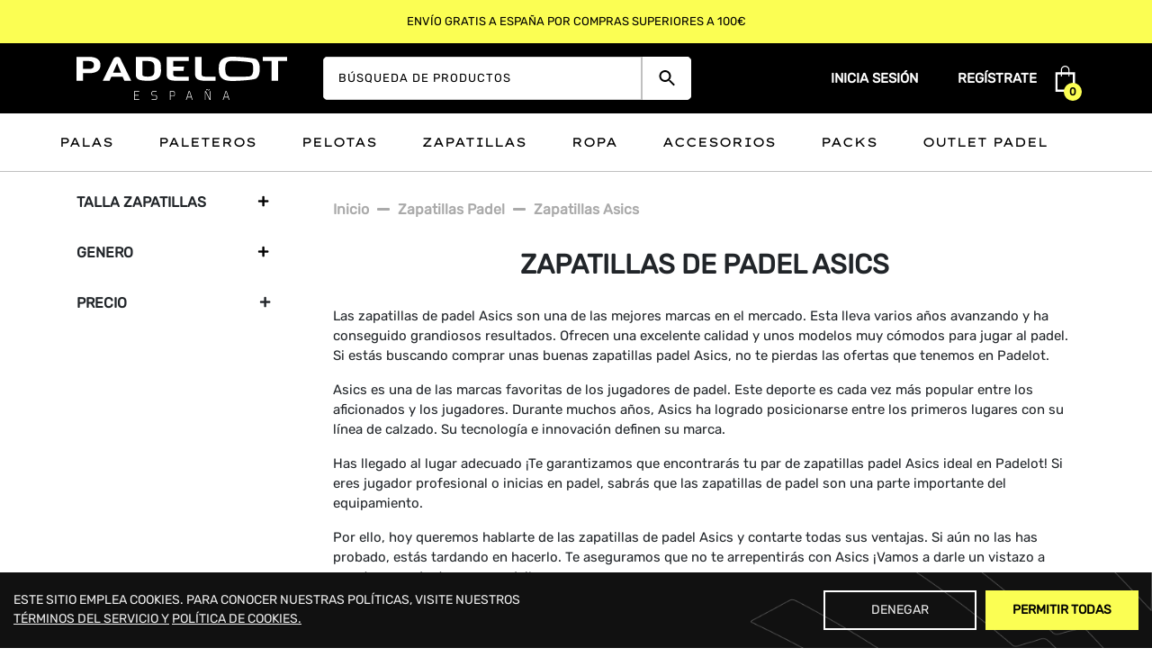

--- FILE ---
content_type: text/html; charset=UTF-8
request_url: https://www.padelot.com/zapatillas-padel/zapatillas-asics/
body_size: 65626
content:
<!DOCTYPE html>
<html lang="es-ES">
<head>
<meta charset="UTF-8">
<title>Zapatillas de padel Asics - Las mejores ofertas en Padelot</title>
<meta name="viewport" content="width=device-width,height=device-height,initial-scale=1.0">
<meta http-equiv="X-UA-Compatible" content="ie=edge">
<meta name="msapplication-navbutton-color" content="#fff">
<meta name="apple-mobile-web-app-capable" content="yes">
<meta name="apple-mobile-web-app-status-bar-style" content="#fff">
<link rel="apple-touch-icon" sizes="180x180" href="https://www.padelot.com/wp-content/uploads/2022/07/apple-touch-icon.png">
<link rel="icon" type="image/png" sizes="16x16" href="https://www.padelot.com/wp-content/uploads/2022/07/favicon-16x16-1.png">
<link rel="icon" type="image/png" sizes="32x32" href="https://www.padelot.com/wp-content/uploads/2022/07/favicon-32x32-1.png">
<link rel="manifest" href="https://www.padelot.com/wp-content/themes/padelot/site.webmanifest">
<link rel="mask-icon" href="https://www.padelot.com/wp-content/uploads/2022/07/safari-pinned-tab.svg" color="#5bbad5">
<meta name="msapplication-TileColor" content="#da532c">
<meta name="theme-color" content="#ffffff">
<meta name='robots' content='index, follow, max-image-preview:large, max-snippet:-1, max-video-preview:-1' />
<link rel="alternate" hreflang="es" href="https://www.padelot.com/zapatillas-padel/zapatillas-asics/" />
<link rel="alternate" hreflang="x-default" href="https://www.padelot.com/zapatillas-padel/zapatillas-asics/" />

	<!-- This site is optimized with the Yoast SEO plugin v21.4 - https://yoast.com/wordpress/plugins/seo/ -->
	<meta name="description" content="Las zapatillas de padel Asics brindan comodidad y calidad en cada partido. Compra tus zapatillas Asics al mejor precio del mercado en Padelot." />
	<link rel="canonical" href="https://www.padelot.com/zapatillas-padel/zapatillas-asics/" />
	<meta property="og:locale" content="es_ES" />
	<meta property="og:type" content="article" />
	<meta property="og:title" content="Zapatillas de padel Asics - Las mejores ofertas en Padelot" />
	<meta property="og:description" content="Las zapatillas de padel Asics brindan comodidad y calidad en cada partido. Compra tus zapatillas Asics al mejor precio del mercado en Padelot." />
	<meta property="og:url" content="https://www.padelot.com/zapatillas-padel/zapatillas-asics/" />
	<meta property="og:site_name" content="Padelot" />
	<meta property="article:modified_time" content="2022-07-14T11:49:05+00:00" />
	<meta property="og:image" content="https://www.padelot.com/wp-content/uploads/2022/01/Zapatillas-Asics-imagen-portada.jpg" />
	<meta property="og:image:width" content="600" />
	<meta property="og:image:height" content="315" />
	<meta property="og:image:type" content="image/jpeg" />
	<meta name="twitter:card" content="summary_large_image" />
	<meta name="twitter:label1" content="Tiempo de lectura" />
	<meta name="twitter:data1" content="7 minutos" />
	<script type="application/ld+json" class="yoast-schema-graph">{"@context":"https://schema.org","@graph":[{"@type":"WebPage","@id":"https://www.padelot.com/zapatillas-padel/zapatillas-asics/","url":"https://www.padelot.com/zapatillas-padel/zapatillas-asics/","name":"Zapatillas de padel Asics - Las mejores ofertas en Padelot","isPartOf":{"@id":"https://www.padelot.com/#website"},"primaryImageOfPage":{"@id":"https://www.padelot.com/zapatillas-padel/zapatillas-asics/#primaryimage"},"image":{"@id":"https://www.padelot.com/zapatillas-padel/zapatillas-asics/#primaryimage"},"thumbnailUrl":"https://www.padelot.com/wp-content/uploads/2022/01/Zapatillas-Asics-imagen-portada.jpg","datePublished":"2022-01-15T06:40:32+00:00","dateModified":"2022-07-14T11:49:05+00:00","description":"Las zapatillas de padel Asics brindan comodidad y calidad en cada partido. Compra tus zapatillas Asics al mejor precio del mercado en Padelot.","breadcrumb":{"@id":"https://www.padelot.com/zapatillas-padel/zapatillas-asics/#breadcrumb"},"inLanguage":"es","potentialAction":[{"@type":"ReadAction","target":["https://www.padelot.com/zapatillas-padel/zapatillas-asics/"]}]},{"@type":"ImageObject","inLanguage":"es","@id":"https://www.padelot.com/zapatillas-padel/zapatillas-asics/#primaryimage","url":"https://www.padelot.com/wp-content/uploads/2022/01/Zapatillas-Asics-imagen-portada.jpg","contentUrl":"https://www.padelot.com/wp-content/uploads/2022/01/Zapatillas-Asics-imagen-portada.jpg","width":600,"height":315,"caption":"Zapatillas Asics imagen portada"},{"@type":"BreadcrumbList","@id":"https://www.padelot.com/zapatillas-padel/zapatillas-asics/#breadcrumb","itemListElement":[{"@type":"ListItem","position":1,"name":"Inicio","item":"https://www.padelot.com/"},{"@type":"ListItem","position":2,"name":"Zapatillas padel","item":"https://www.padelot.com/zapatillas-padel/"},{"@type":"ListItem","position":3,"name":"Zapatillas Asics"}]},{"@type":"WebSite","@id":"https://www.padelot.com/#website","url":"https://www.padelot.com/","name":"Padelot","description":"Just another WordPress site","publisher":{"@id":"https://www.padelot.com/#organization"},"potentialAction":[{"@type":"SearchAction","target":{"@type":"EntryPoint","urlTemplate":"https://www.padelot.com/?s={search_term_string}"},"query-input":"required name=search_term_string"}],"inLanguage":"es"},{"@type":"Organization","@id":"https://www.padelot.com/#organization","name":"Padelot","url":"https://www.padelot.com/","logo":{"@type":"ImageObject","inLanguage":"es","@id":"https://www.padelot.com/#/schema/logo/image/","url":"https://www.padelot.com/wp-content/uploads/2022/07/padelot_logo.svg","contentUrl":"https://www.padelot.com/wp-content/uploads/2022/07/padelot_logo.svg","caption":"Padelot"},"image":{"@id":"https://www.padelot.com/#/schema/logo/image/"}}]}</script>
	<!-- / Yoast SEO plugin. -->


<script type="text/javascript">
/* <![CDATA[ */
window._wpemojiSettings = {"baseUrl":"https:\/\/s.w.org\/images\/core\/emoji\/15.0.3\/72x72\/","ext":".png","svgUrl":"https:\/\/s.w.org\/images\/core\/emoji\/15.0.3\/svg\/","svgExt":".svg","source":{"concatemoji":"https:\/\/www.padelot.com\/wp-includes\/js\/wp-emoji-release.min.js?ver=6.5.2"}};
/*! This file is auto-generated */
!function(i,n){var o,s,e;function c(e){try{var t={supportTests:e,timestamp:(new Date).valueOf()};sessionStorage.setItem(o,JSON.stringify(t))}catch(e){}}function p(e,t,n){e.clearRect(0,0,e.canvas.width,e.canvas.height),e.fillText(t,0,0);var t=new Uint32Array(e.getImageData(0,0,e.canvas.width,e.canvas.height).data),r=(e.clearRect(0,0,e.canvas.width,e.canvas.height),e.fillText(n,0,0),new Uint32Array(e.getImageData(0,0,e.canvas.width,e.canvas.height).data));return t.every(function(e,t){return e===r[t]})}function u(e,t,n){switch(t){case"flag":return n(e,"\ud83c\udff3\ufe0f\u200d\u26a7\ufe0f","\ud83c\udff3\ufe0f\u200b\u26a7\ufe0f")?!1:!n(e,"\ud83c\uddfa\ud83c\uddf3","\ud83c\uddfa\u200b\ud83c\uddf3")&&!n(e,"\ud83c\udff4\udb40\udc67\udb40\udc62\udb40\udc65\udb40\udc6e\udb40\udc67\udb40\udc7f","\ud83c\udff4\u200b\udb40\udc67\u200b\udb40\udc62\u200b\udb40\udc65\u200b\udb40\udc6e\u200b\udb40\udc67\u200b\udb40\udc7f");case"emoji":return!n(e,"\ud83d\udc26\u200d\u2b1b","\ud83d\udc26\u200b\u2b1b")}return!1}function f(e,t,n){var r="undefined"!=typeof WorkerGlobalScope&&self instanceof WorkerGlobalScope?new OffscreenCanvas(300,150):i.createElement("canvas"),a=r.getContext("2d",{willReadFrequently:!0}),o=(a.textBaseline="top",a.font="600 32px Arial",{});return e.forEach(function(e){o[e]=t(a,e,n)}),o}function t(e){var t=i.createElement("script");t.src=e,t.defer=!0,i.head.appendChild(t)}"undefined"!=typeof Promise&&(o="wpEmojiSettingsSupports",s=["flag","emoji"],n.supports={everything:!0,everythingExceptFlag:!0},e=new Promise(function(e){i.addEventListener("DOMContentLoaded",e,{once:!0})}),new Promise(function(t){var n=function(){try{var e=JSON.parse(sessionStorage.getItem(o));if("object"==typeof e&&"number"==typeof e.timestamp&&(new Date).valueOf()<e.timestamp+604800&&"object"==typeof e.supportTests)return e.supportTests}catch(e){}return null}();if(!n){if("undefined"!=typeof Worker&&"undefined"!=typeof OffscreenCanvas&&"undefined"!=typeof URL&&URL.createObjectURL&&"undefined"!=typeof Blob)try{var e="postMessage("+f.toString()+"("+[JSON.stringify(s),u.toString(),p.toString()].join(",")+"));",r=new Blob([e],{type:"text/javascript"}),a=new Worker(URL.createObjectURL(r),{name:"wpTestEmojiSupports"});return void(a.onmessage=function(e){c(n=e.data),a.terminate(),t(n)})}catch(e){}c(n=f(s,u,p))}t(n)}).then(function(e){for(var t in e)n.supports[t]=e[t],n.supports.everything=n.supports.everything&&n.supports[t],"flag"!==t&&(n.supports.everythingExceptFlag=n.supports.everythingExceptFlag&&n.supports[t]);n.supports.everythingExceptFlag=n.supports.everythingExceptFlag&&!n.supports.flag,n.DOMReady=!1,n.readyCallback=function(){n.DOMReady=!0}}).then(function(){return e}).then(function(){var e;n.supports.everything||(n.readyCallback(),(e=n.source||{}).concatemoji?t(e.concatemoji):e.wpemoji&&e.twemoji&&(t(e.twemoji),t(e.wpemoji)))}))}((window,document),window._wpemojiSettings);
/* ]]> */
</script>
<link rel='stylesheet' id='xoo-aff-style-css' href='https://www.padelot.com/wp-content/plugins/waitlist-woocommerce/xoo-form-fields-fw/assets/css/xoo-aff-style.css?ver=1.1' type='text/css' media='all' />
<style id='xoo-aff-style-inline-css' type='text/css'>

.xoo-aff-input-group .xoo-aff-input-icon{
	background-color:  #eee;
	color:  #555;
	max-width: 40px;
	min-width: 40px;
	border: 1px solid  #ccc;
	border-right: 0;
	font-size: 14px;
}
.xoo-aff-group{
	margin-bottom: 30px;
}

.xoo-aff-group input[type="text"], .xoo-aff-group input[type="password"], .xoo-aff-group input[type="email"], .xoo-aff-group input[type="number"], .xoo-aff-group select, , .xoo-aff-group select + .select2{
	background-color: #fff;
	color: #777;
}

.xoo-aff-group input[type="text"]::placeholder, .xoo-aff-group input[type="password"]::placeholder, .xoo-aff-group input[type="email"]::placeholder, .xoo-aff-group input[type="number"]::placeholder, .xoo-aff-group select::placeholder{
	color: #777;
	opacity: 0.7;
}

.xoo-aff-group input[type="text"]:focus, .xoo-aff-group input[type="password"]:focus, .xoo-aff-group input[type="email"]:focus, .xoo-aff-group input[type="number"]:focus, .xoo-aff-group select:focus, , .xoo-aff-group select + .select2:focus{
	background-color: #ededed;
	color: #000;
}



	.xoo-aff-group input[type="text"], .xoo-aff-group input[type="password"], .xoo-aff-group input[type="email"], .xoo-aff-group input[type="number"], .xoo-aff-group select{
		border-bottom-left-radius: 0;
		border-top-left-radius: 0;
	}


</style>
<link rel='stylesheet' id='xoo-aff-font-awesome5-css' href='https://www.padelot.com/wp-content/plugins/waitlist-woocommerce/xoo-form-fields-fw/lib/fontawesome5/css/all.min.css?ver=6.5.2' type='text/css' media='all' />
<link rel='stylesheet' id='select2-css' href='https://www.padelot.com/wp-content/plugins/waitlist-woocommerce/xoo-form-fields-fw/lib/select2/select2.css?ver=6.5.2' type='text/css' media='all' />
<style id='wp-emoji-styles-inline-css' type='text/css'>

	img.wp-smiley, img.emoji {
		display: inline !important;
		border: none !important;
		box-shadow: none !important;
		height: 1em !important;
		width: 1em !important;
		margin: 0 0.07em !important;
		vertical-align: -0.1em !important;
		background: none !important;
		padding: 0 !important;
	}
</style>
<link rel='stylesheet' id='wp-block-library-css' href='https://www.padelot.com/wp-includes/css/dist/block-library/style.min.css?ver=6.5.2' type='text/css' media='all' />
<style id='wp-block-library-theme-inline-css' type='text/css'>
.wp-block-audio figcaption{color:#555;font-size:13px;text-align:center}.is-dark-theme .wp-block-audio figcaption{color:#ffffffa6}.wp-block-audio{margin:0 0 1em}.wp-block-code{border:1px solid #ccc;border-radius:4px;font-family:Menlo,Consolas,monaco,monospace;padding:.8em 1em}.wp-block-embed figcaption{color:#555;font-size:13px;text-align:center}.is-dark-theme .wp-block-embed figcaption{color:#ffffffa6}.wp-block-embed{margin:0 0 1em}.blocks-gallery-caption{color:#555;font-size:13px;text-align:center}.is-dark-theme .blocks-gallery-caption{color:#ffffffa6}.wp-block-image figcaption{color:#555;font-size:13px;text-align:center}.is-dark-theme .wp-block-image figcaption{color:#ffffffa6}.wp-block-image{margin:0 0 1em}.wp-block-pullquote{border-bottom:4px solid;border-top:4px solid;color:currentColor;margin-bottom:1.75em}.wp-block-pullquote cite,.wp-block-pullquote footer,.wp-block-pullquote__citation{color:currentColor;font-size:.8125em;font-style:normal;text-transform:uppercase}.wp-block-quote{border-left:.25em solid;margin:0 0 1.75em;padding-left:1em}.wp-block-quote cite,.wp-block-quote footer{color:currentColor;font-size:.8125em;font-style:normal;position:relative}.wp-block-quote.has-text-align-right{border-left:none;border-right:.25em solid;padding-left:0;padding-right:1em}.wp-block-quote.has-text-align-center{border:none;padding-left:0}.wp-block-quote.is-large,.wp-block-quote.is-style-large,.wp-block-quote.is-style-plain{border:none}.wp-block-search .wp-block-search__label{font-weight:700}.wp-block-search__button{border:1px solid #ccc;padding:.375em .625em}:where(.wp-block-group.has-background){padding:1.25em 2.375em}.wp-block-separator.has-css-opacity{opacity:.4}.wp-block-separator{border:none;border-bottom:2px solid;margin-left:auto;margin-right:auto}.wp-block-separator.has-alpha-channel-opacity{opacity:1}.wp-block-separator:not(.is-style-wide):not(.is-style-dots){width:100px}.wp-block-separator.has-background:not(.is-style-dots){border-bottom:none;height:1px}.wp-block-separator.has-background:not(.is-style-wide):not(.is-style-dots){height:2px}.wp-block-table{margin:0 0 1em}.wp-block-table td,.wp-block-table th{word-break:normal}.wp-block-table figcaption{color:#555;font-size:13px;text-align:center}.is-dark-theme .wp-block-table figcaption{color:#ffffffa6}.wp-block-video figcaption{color:#555;font-size:13px;text-align:center}.is-dark-theme .wp-block-video figcaption{color:#ffffffa6}.wp-block-video{margin:0 0 1em}.wp-block-template-part.has-background{margin-bottom:0;margin-top:0;padding:1.25em 2.375em}
</style>
<link rel='stylesheet' id='wc-blocks-vendors-style-css' href='https://www.padelot.com/wp-content/plugins/woocommerce/packages/woocommerce-blocks/build/wc-blocks-vendors-style.css?ver=6.1.0' type='text/css' media='all' />
<link rel='stylesheet' id='wc-blocks-style-css' href='https://www.padelot.com/wp-content/plugins/woocommerce/packages/woocommerce-blocks/build/wc-blocks-style.css?ver=6.1.0' type='text/css' media='all' />
<style id='classic-theme-styles-inline-css' type='text/css'>
/*! This file is auto-generated */
.wp-block-button__link{color:#fff;background-color:#32373c;border-radius:9999px;box-shadow:none;text-decoration:none;padding:calc(.667em + 2px) calc(1.333em + 2px);font-size:1.125em}.wp-block-file__button{background:#32373c;color:#fff;text-decoration:none}
</style>
<style id='global-styles-inline-css' type='text/css'>
body{--wp--preset--color--black: #000000;--wp--preset--color--cyan-bluish-gray: #abb8c3;--wp--preset--color--white: #ffffff;--wp--preset--color--pale-pink: #f78da7;--wp--preset--color--vivid-red: #cf2e2e;--wp--preset--color--luminous-vivid-orange: #ff6900;--wp--preset--color--luminous-vivid-amber: #fcb900;--wp--preset--color--light-green-cyan: #7bdcb5;--wp--preset--color--vivid-green-cyan: #00d084;--wp--preset--color--pale-cyan-blue: #8ed1fc;--wp--preset--color--vivid-cyan-blue: #0693e3;--wp--preset--color--vivid-purple: #9b51e0;--wp--preset--gradient--vivid-cyan-blue-to-vivid-purple: linear-gradient(135deg,rgba(6,147,227,1) 0%,rgb(155,81,224) 100%);--wp--preset--gradient--light-green-cyan-to-vivid-green-cyan: linear-gradient(135deg,rgb(122,220,180) 0%,rgb(0,208,130) 100%);--wp--preset--gradient--luminous-vivid-amber-to-luminous-vivid-orange: linear-gradient(135deg,rgba(252,185,0,1) 0%,rgba(255,105,0,1) 100%);--wp--preset--gradient--luminous-vivid-orange-to-vivid-red: linear-gradient(135deg,rgba(255,105,0,1) 0%,rgb(207,46,46) 100%);--wp--preset--gradient--very-light-gray-to-cyan-bluish-gray: linear-gradient(135deg,rgb(238,238,238) 0%,rgb(169,184,195) 100%);--wp--preset--gradient--cool-to-warm-spectrum: linear-gradient(135deg,rgb(74,234,220) 0%,rgb(151,120,209) 20%,rgb(207,42,186) 40%,rgb(238,44,130) 60%,rgb(251,105,98) 80%,rgb(254,248,76) 100%);--wp--preset--gradient--blush-light-purple: linear-gradient(135deg,rgb(255,206,236) 0%,rgb(152,150,240) 100%);--wp--preset--gradient--blush-bordeaux: linear-gradient(135deg,rgb(254,205,165) 0%,rgb(254,45,45) 50%,rgb(107,0,62) 100%);--wp--preset--gradient--luminous-dusk: linear-gradient(135deg,rgb(255,203,112) 0%,rgb(199,81,192) 50%,rgb(65,88,208) 100%);--wp--preset--gradient--pale-ocean: linear-gradient(135deg,rgb(255,245,203) 0%,rgb(182,227,212) 50%,rgb(51,167,181) 100%);--wp--preset--gradient--electric-grass: linear-gradient(135deg,rgb(202,248,128) 0%,rgb(113,206,126) 100%);--wp--preset--gradient--midnight: linear-gradient(135deg,rgb(2,3,129) 0%,rgb(40,116,252) 100%);--wp--preset--font-size--small: 13px;--wp--preset--font-size--medium: 20px;--wp--preset--font-size--large: 36px;--wp--preset--font-size--x-large: 42px;--wp--preset--spacing--20: 0.44rem;--wp--preset--spacing--30: 0.67rem;--wp--preset--spacing--40: 1rem;--wp--preset--spacing--50: 1.5rem;--wp--preset--spacing--60: 2.25rem;--wp--preset--spacing--70: 3.38rem;--wp--preset--spacing--80: 5.06rem;--wp--preset--shadow--natural: 6px 6px 9px rgba(0, 0, 0, 0.2);--wp--preset--shadow--deep: 12px 12px 50px rgba(0, 0, 0, 0.4);--wp--preset--shadow--sharp: 6px 6px 0px rgba(0, 0, 0, 0.2);--wp--preset--shadow--outlined: 6px 6px 0px -3px rgba(255, 255, 255, 1), 6px 6px rgba(0, 0, 0, 1);--wp--preset--shadow--crisp: 6px 6px 0px rgba(0, 0, 0, 1);}:where(.is-layout-flex){gap: 0.5em;}:where(.is-layout-grid){gap: 0.5em;}body .is-layout-flow > .alignleft{float: left;margin-inline-start: 0;margin-inline-end: 2em;}body .is-layout-flow > .alignright{float: right;margin-inline-start: 2em;margin-inline-end: 0;}body .is-layout-flow > .aligncenter{margin-left: auto !important;margin-right: auto !important;}body .is-layout-constrained > .alignleft{float: left;margin-inline-start: 0;margin-inline-end: 2em;}body .is-layout-constrained > .alignright{float: right;margin-inline-start: 2em;margin-inline-end: 0;}body .is-layout-constrained > .aligncenter{margin-left: auto !important;margin-right: auto !important;}body .is-layout-constrained > :where(:not(.alignleft):not(.alignright):not(.alignfull)){max-width: var(--wp--style--global--content-size);margin-left: auto !important;margin-right: auto !important;}body .is-layout-constrained > .alignwide{max-width: var(--wp--style--global--wide-size);}body .is-layout-flex{display: flex;}body .is-layout-flex{flex-wrap: wrap;align-items: center;}body .is-layout-flex > *{margin: 0;}body .is-layout-grid{display: grid;}body .is-layout-grid > *{margin: 0;}:where(.wp-block-columns.is-layout-flex){gap: 2em;}:where(.wp-block-columns.is-layout-grid){gap: 2em;}:where(.wp-block-post-template.is-layout-flex){gap: 1.25em;}:where(.wp-block-post-template.is-layout-grid){gap: 1.25em;}.has-black-color{color: var(--wp--preset--color--black) !important;}.has-cyan-bluish-gray-color{color: var(--wp--preset--color--cyan-bluish-gray) !important;}.has-white-color{color: var(--wp--preset--color--white) !important;}.has-pale-pink-color{color: var(--wp--preset--color--pale-pink) !important;}.has-vivid-red-color{color: var(--wp--preset--color--vivid-red) !important;}.has-luminous-vivid-orange-color{color: var(--wp--preset--color--luminous-vivid-orange) !important;}.has-luminous-vivid-amber-color{color: var(--wp--preset--color--luminous-vivid-amber) !important;}.has-light-green-cyan-color{color: var(--wp--preset--color--light-green-cyan) !important;}.has-vivid-green-cyan-color{color: var(--wp--preset--color--vivid-green-cyan) !important;}.has-pale-cyan-blue-color{color: var(--wp--preset--color--pale-cyan-blue) !important;}.has-vivid-cyan-blue-color{color: var(--wp--preset--color--vivid-cyan-blue) !important;}.has-vivid-purple-color{color: var(--wp--preset--color--vivid-purple) !important;}.has-black-background-color{background-color: var(--wp--preset--color--black) !important;}.has-cyan-bluish-gray-background-color{background-color: var(--wp--preset--color--cyan-bluish-gray) !important;}.has-white-background-color{background-color: var(--wp--preset--color--white) !important;}.has-pale-pink-background-color{background-color: var(--wp--preset--color--pale-pink) !important;}.has-vivid-red-background-color{background-color: var(--wp--preset--color--vivid-red) !important;}.has-luminous-vivid-orange-background-color{background-color: var(--wp--preset--color--luminous-vivid-orange) !important;}.has-luminous-vivid-amber-background-color{background-color: var(--wp--preset--color--luminous-vivid-amber) !important;}.has-light-green-cyan-background-color{background-color: var(--wp--preset--color--light-green-cyan) !important;}.has-vivid-green-cyan-background-color{background-color: var(--wp--preset--color--vivid-green-cyan) !important;}.has-pale-cyan-blue-background-color{background-color: var(--wp--preset--color--pale-cyan-blue) !important;}.has-vivid-cyan-blue-background-color{background-color: var(--wp--preset--color--vivid-cyan-blue) !important;}.has-vivid-purple-background-color{background-color: var(--wp--preset--color--vivid-purple) !important;}.has-black-border-color{border-color: var(--wp--preset--color--black) !important;}.has-cyan-bluish-gray-border-color{border-color: var(--wp--preset--color--cyan-bluish-gray) !important;}.has-white-border-color{border-color: var(--wp--preset--color--white) !important;}.has-pale-pink-border-color{border-color: var(--wp--preset--color--pale-pink) !important;}.has-vivid-red-border-color{border-color: var(--wp--preset--color--vivid-red) !important;}.has-luminous-vivid-orange-border-color{border-color: var(--wp--preset--color--luminous-vivid-orange) !important;}.has-luminous-vivid-amber-border-color{border-color: var(--wp--preset--color--luminous-vivid-amber) !important;}.has-light-green-cyan-border-color{border-color: var(--wp--preset--color--light-green-cyan) !important;}.has-vivid-green-cyan-border-color{border-color: var(--wp--preset--color--vivid-green-cyan) !important;}.has-pale-cyan-blue-border-color{border-color: var(--wp--preset--color--pale-cyan-blue) !important;}.has-vivid-cyan-blue-border-color{border-color: var(--wp--preset--color--vivid-cyan-blue) !important;}.has-vivid-purple-border-color{border-color: var(--wp--preset--color--vivid-purple) !important;}.has-vivid-cyan-blue-to-vivid-purple-gradient-background{background: var(--wp--preset--gradient--vivid-cyan-blue-to-vivid-purple) !important;}.has-light-green-cyan-to-vivid-green-cyan-gradient-background{background: var(--wp--preset--gradient--light-green-cyan-to-vivid-green-cyan) !important;}.has-luminous-vivid-amber-to-luminous-vivid-orange-gradient-background{background: var(--wp--preset--gradient--luminous-vivid-amber-to-luminous-vivid-orange) !important;}.has-luminous-vivid-orange-to-vivid-red-gradient-background{background: var(--wp--preset--gradient--luminous-vivid-orange-to-vivid-red) !important;}.has-very-light-gray-to-cyan-bluish-gray-gradient-background{background: var(--wp--preset--gradient--very-light-gray-to-cyan-bluish-gray) !important;}.has-cool-to-warm-spectrum-gradient-background{background: var(--wp--preset--gradient--cool-to-warm-spectrum) !important;}.has-blush-light-purple-gradient-background{background: var(--wp--preset--gradient--blush-light-purple) !important;}.has-blush-bordeaux-gradient-background{background: var(--wp--preset--gradient--blush-bordeaux) !important;}.has-luminous-dusk-gradient-background{background: var(--wp--preset--gradient--luminous-dusk) !important;}.has-pale-ocean-gradient-background{background: var(--wp--preset--gradient--pale-ocean) !important;}.has-electric-grass-gradient-background{background: var(--wp--preset--gradient--electric-grass) !important;}.has-midnight-gradient-background{background: var(--wp--preset--gradient--midnight) !important;}.has-small-font-size{font-size: var(--wp--preset--font-size--small) !important;}.has-medium-font-size{font-size: var(--wp--preset--font-size--medium) !important;}.has-large-font-size{font-size: var(--wp--preset--font-size--large) !important;}.has-x-large-font-size{font-size: var(--wp--preset--font-size--x-large) !important;}
.wp-block-navigation a:where(:not(.wp-element-button)){color: inherit;}
:where(.wp-block-post-template.is-layout-flex){gap: 1.25em;}:where(.wp-block-post-template.is-layout-grid){gap: 1.25em;}
:where(.wp-block-columns.is-layout-flex){gap: 2em;}:where(.wp-block-columns.is-layout-grid){gap: 2em;}
.wp-block-pullquote{font-size: 1.5em;line-height: 1.6;}
</style>
<link rel='stylesheet' id='pi-dcw-css' href='https://www.padelot.com/wp-content/plugins/add-to-cart-direct-checkout-for-woocommerce/public/css/pi-dcw-public.css?ver=2.1.31' type='text/css' media='all' />
<style id='pi-dcw-inline-css' type='text/css'>

		.pisol_buy_now_button{
			color:#ffffff !important;
			background-color: #ee6443 !important;
		}
		
</style>
<link rel='stylesheet' id='contact-form-7-css' href='https://www.padelot.com/wp-content/plugins/contact-form-7/includes/css/styles.css?ver=5.8.2' type='text/css' media='all' />
<link rel='stylesheet' id='woof-css' href='https://www.padelot.com/wp-content/plugins/woocommerce-products-filter/css/front.css?ver=2.2.6.3' type='text/css' media='all' />
<style id='woof-inline-css' type='text/css'>

.woof_products_top_panel li span, .woof_products_top_panel2 li span{background: url(https://www.padelot.com/wp-content/plugins/woocommerce-products-filter/img/delete.png);background-size: 14px 14px;background-repeat: no-repeat;background-position: right;}
.woof_show_auto_form,.woof_hide_auto_form{ background-image: none ;}
.woof_edit_view{
                    display: none;
                }

</style>
<link rel='stylesheet' id='icheck-jquery-color-css' href='https://www.padelot.com/wp-content/plugins/woocommerce-products-filter/js/icheck/skins/square/grey.css?ver=2.2.6.3' type='text/css' media='all' />
<link rel='stylesheet' id='woof_by_author_html_items-css' href='https://www.padelot.com/wp-content/plugins/woocommerce-products-filter/ext/by_author/css/by_author.css?ver=2.2.6.3' type='text/css' media='all' />
<link rel='stylesheet' id='woof_by_onsales_html_items-css' href='https://www.padelot.com/wp-content/plugins/woocommerce-products-filter/ext/by_onsales/css/by_onsales.css?ver=2.2.6.3' type='text/css' media='all' />
<link rel='stylesheet' id='woof_quick_search_html_items-css' href='https://www.padelot.com/wp-content/plugins/woocommerce-products-filter/ext/quick_search/css/quick_search.css?ver=2.2.6.3' type='text/css' media='all' />
<link rel='stylesheet' id='woof_select_radio_check_html_items-css' href='https://www.padelot.com/wp-content/plugins/woocommerce-products-filter/ext/select_radio_check/css/html_types/select_radio_check.css?ver=2.2.6.3' type='text/css' media='all' />
<link rel='stylesheet' id='woof_step_filter_html_items-css' href='https://www.padelot.com/wp-content/plugins/woocommerce-products-filter/ext/step_filer/css/step_filter.css?ver=2.2.6.3' type='text/css' media='all' />
<link rel='stylesheet' id='woocommerce-layout-css' href='https://www.padelot.com/wp-content/plugins/woocommerce/assets/css/woocommerce-layout.css?ver=5.9.1' type='text/css' media='all' />
<link rel='stylesheet' id='woocommerce-smallscreen-css' href='https://www.padelot.com/wp-content/plugins/woocommerce/assets/css/woocommerce-smallscreen.css?ver=5.9.1' type='text/css' media='only screen and (max-width: 768px)' />
<link rel='stylesheet' id='woocommerce-general-css' href='https://www.padelot.com/wp-content/plugins/woocommerce/assets/css/woocommerce.css?ver=5.9.1' type='text/css' media='all' />
<style id='woocommerce-inline-inline-css' type='text/css'>
.woocommerce form .form-row .required { visibility: visible; }
</style>
<link rel='stylesheet' id='aws-style-css' href='https://www.padelot.com/wp-content/plugins/advanced-woo-search/assets/css/common.css?ver=2.57' type='text/css' media='all' />
<link rel='stylesheet' id='megamenu-css' href='https://www.padelot.com/wp-content/uploads/maxmegamenu/style_es.css?ver=82a634' type='text/css' media='all' />
<link rel='stylesheet' id='dashicons-css' href='https://www.padelot.com/wp-includes/css/dashicons.min.css?ver=6.5.2' type='text/css' media='all' />
<style id='dashicons-inline-css' type='text/css'>
[data-font="Dashicons"]:before {font-family: 'Dashicons' !important;content: attr(data-icon) !important;speak: none !important;font-weight: normal !important;font-variant: normal !important;text-transform: none !important;line-height: 1 !important;font-style: normal !important;-webkit-font-smoothing: antialiased !important;-moz-osx-font-smoothing: grayscale !important;}
</style>
<link rel='stylesheet' id='megamenu-genericons-css' href='https://www.padelot.com/wp-content/plugins/megamenu-pro/icons/genericons/genericons/genericons.css?ver=2.2.3' type='text/css' media='all' />
<link rel='stylesheet' id='megamenu-fontawesome-css' href='https://www.padelot.com/wp-content/plugins/megamenu-pro/icons/fontawesome/css/font-awesome.min.css?ver=2.2.3' type='text/css' media='all' />
<link rel='stylesheet' id='megamenu-fontawesome5-css' href='https://www.padelot.com/wp-content/plugins/megamenu-pro/icons/fontawesome5/css/all.min.css?ver=2.2.3' type='text/css' media='all' />
<link rel='stylesheet' id='xoo-wl-style-css' href='https://www.padelot.com/wp-content/plugins/waitlist-woocommerce/assets/css/xoo-wl-style.css?ver=2.5.2' type='text/css' media='all' />
<style id='xoo-wl-style-inline-css' type='text/css'>

			button.xoo-wl-action-btn{
				background-color: #333;
				color: #fff;
			}
			button.xoo-wl-submit-btn{
				max-width: 300px;
			}
			button.xoo-wl-open-form-btn{
				max-width: 300px;
			}
			.xoo-wl-inmodal{
				max-width: 800px;
				max-height: 600px;
			}
			.xoo-wl-sidebar{
    			background-image: url(https://www.padelot.com/wp-content/plugins/waitlist-woocommerce/assets/images/popup-sidebar.jpg);
    			min-width: 40%;
    		}
		
				.xoo-wl-modal:before {
				    content: '';
				    display: inline-block;
				    height: 100%;
				    vertical-align: middle;
				    margin-right: -0.25em;
				}
			
</style>
<link rel='stylesheet' id='xoo-wl-fonts-css' href='https://www.padelot.com/wp-content/plugins/waitlist-woocommerce/assets/css/xoo-wl-fonts.css?ver=2.5.2' type='text/css' media='all' />
<link rel='stylesheet' id='my_style_css-css' href='https://www.padelot.com/wp-content/themes/padelot/style.css?ver=6.5.2' type='text/css' media='all' />
<link rel='stylesheet' id='commom_style_css-css' href='https://www.padelot.com/wp-content/themes/padelot/css/common-style.css?ver=6.5.2' type='text/css' media='all' />
<style id='generateblocks-inline-css' type='text/css'>
.gb-container .wp-block-image img{vertical-align:middle;}.gb-container .gb-shape{position:absolute;overflow:hidden;pointer-events:none;line-height:0;}.gb-container .gb-shape svg{fill:currentColor;}.gb-container-fde26dc2 > .gb-inside-container{max-width:1100px;margin-left:auto;margin-right:auto;}.gb-grid-wrapper > .gb-grid-column-fde26dc2 > .gb-container{display:flex;flex-direction:column;height:100%;}
</style>
<script type="text/javascript">
            window._nslDOMReady = function (callback) {
                if ( document.readyState === "complete" || document.readyState === "interactive" ) {
                    callback();
                } else {
                    document.addEventListener( "DOMContentLoaded", callback );
                }
            };
            </script><script type="text/javascript" src="https://www.padelot.com/wp-includes/js/jquery/jquery.min.js?ver=3.7.1" id="jquery-core-js"></script>
<script type="text/javascript" src="https://www.padelot.com/wp-includes/js/jquery/jquery-migrate.min.js?ver=3.4.1" id="jquery-migrate-js"></script>
<script type="text/javascript" id="wpml-cookie-js-extra">
/* <![CDATA[ */
var wpml_cookies = {"wp-wpml_current_language":{"value":"es","expires":1,"path":"\/"}};
var wpml_cookies = {"wp-wpml_current_language":{"value":"es","expires":1,"path":"\/"}};
/* ]]> */
</script>
<script type="text/javascript" src="https://www.padelot.com/wp-content/plugins/sitepress-multilingual-cms/res/js/cookies/language-cookie.js?ver=4.5.11" id="wpml-cookie-js"></script>
<script type="text/javascript" id="pi-dcw-js-extra">
/* <![CDATA[ */
var pisol_dcw_setting = {"ajax_url":"https:\/\/www.padelot.com\/wp-admin\/admin-ajax.php"};
/* ]]> */
</script>
<script type="text/javascript" src="https://www.padelot.com/wp-content/plugins/add-to-cart-direct-checkout-for-woocommerce/public/js/pi-dcw-public.js?ver=2.1.31" id="pi-dcw-js"></script>
<script type="text/javascript" src="https://www.padelot.com/wp-content/themes/padelot/js/lolkekcheburek.js?ver=6.5.2" id="lolkekcheburek-js"></script>
<script type="text/javascript" id="zxcvbn-async-js-extra">
/* <![CDATA[ */
var _zxcvbnSettings = {"src":"https:\/\/www.padelot.com\/wp-includes\/js\/zxcvbn.min.js"};
/* ]]> */
</script>
<script type="text/javascript" src="https://www.padelot.com/wp-includes/js/zxcvbn-async.min.js?ver=1.0" id="zxcvbn-async-js"></script>
<link rel="https://api.w.org/" href="https://www.padelot.com/wp-json/" /><link rel="alternate" type="application/json" href="https://www.padelot.com/wp-json/wp/v2/pages/2186" /><link rel="EditURI" type="application/rsd+xml" title="RSD" href="https://www.padelot.com/xmlrpc.php?rsd" />
<meta name="generator" content="WordPress 6.5.2" />
<meta name="generator" content="WooCommerce 5.9.1" />
<link rel='shortlink' href='https://www.padelot.com/?p=2186' />
<link rel="alternate" type="application/json+oembed" href="https://www.padelot.com/wp-json/oembed/1.0/embed?url=https%3A%2F%2Fwww.padelot.com%2Fzapatillas-padel%2Fzapatillas-asics%2F" />
<link rel="alternate" type="text/xml+oembed" href="https://www.padelot.com/wp-json/oembed/1.0/embed?url=https%3A%2F%2Fwww.padelot.com%2Fzapatillas-padel%2Fzapatillas-asics%2F&#038;format=xml" />
<meta name="generator" content="WPML ver:4.5.11 stt:1,2;" />
<!-- This site is powered by WooCommerce Redsys Gateway v.17.0.3 - https://woocommerce.com/products/redsys-gateway/ -->	<noscript><style>.woocommerce-product-gallery{ opacity: 1 !important; }</style></noscript>
	<link rel="icon" href="https://www.padelot.com/wp-content/uploads/2022/07/favicon-16x16-1.png" sizes="32x32" />
<link rel="icon" href="https://www.padelot.com/wp-content/uploads/2022/07/favicon-16x16-1.png" sizes="192x192" />
<link rel="apple-touch-icon" href="https://www.padelot.com/wp-content/uploads/2022/07/favicon-16x16-1.png" />
<meta name="msapplication-TileImage" content="https://www.padelot.com/wp-content/uploads/2022/07/favicon-16x16-1.png" />
<style type="text/css">div.nsl-container[data-align="left"] {
    text-align: left;
}

div.nsl-container[data-align="center"] {
    text-align: center;
}

div.nsl-container[data-align="right"] {
    text-align: right;
}


div.nsl-container .nsl-container-buttons a {
    text-decoration: none !important;
    box-shadow: none !important;
    border: 0;
}

div.nsl-container .nsl-container-buttons {
    display: flex;
    padding: 5px 0;
}

div.nsl-container.nsl-container-block .nsl-container-buttons {
    display: inline-grid;
    grid-template-columns: minmax(145px, auto);
}

div.nsl-container-block-fullwidth .nsl-container-buttons {
    flex-flow: column;
    align-items: center;
}

div.nsl-container-block-fullwidth .nsl-container-buttons a,
div.nsl-container-block .nsl-container-buttons a {
    flex: 1 1 auto;
    display: block;
    margin: 5px 0;
    width: 100%;
}

div.nsl-container-inline {
    margin: -5px;
    text-align: left;
}

div.nsl-container-inline .nsl-container-buttons {
    justify-content: center;
    flex-wrap: wrap;
}

div.nsl-container-inline .nsl-container-buttons a {
    margin: 5px;
    display: inline-block;
}

div.nsl-container-grid .nsl-container-buttons {
    flex-flow: row;
    align-items: center;
    flex-wrap: wrap;
}

div.nsl-container-grid .nsl-container-buttons a {
    flex: 1 1 auto;
    display: block;
    margin: 5px;
    max-width: 280px;
    width: 100%;
}

@media only screen and (min-width: 650px) {
    div.nsl-container-grid .nsl-container-buttons a {
        width: auto;
    }
}

div.nsl-container .nsl-button {
    cursor: pointer;
    vertical-align: top;
    border-radius: 4px;
}

div.nsl-container .nsl-button-default {
    color: #fff;
    display: flex;
}

div.nsl-container .nsl-button-icon {
    display: inline-block;
}

div.nsl-container .nsl-button-svg-container {
    flex: 0 0 auto;
    padding: 8px;
    display: flex;
    align-items: center;
}

div.nsl-container svg {
    height: 24px;
    width: 24px;
    vertical-align: top;
}

div.nsl-container .nsl-button-default div.nsl-button-label-container {
    margin: 0 24px 0 12px;
    padding: 10px 0;
    font-family: Helvetica, Arial, sans-serif;
    font-size: 16px;
    line-height: 20px;
    letter-spacing: .25px;
    overflow: hidden;
    text-align: center;
    text-overflow: clip;
    white-space: nowrap;
    flex: 1 1 auto;
    -webkit-font-smoothing: antialiased;
    -moz-osx-font-smoothing: grayscale;
    text-transform: none;
    display: inline-block;
}

div.nsl-container .nsl-button-google[data-skin="dark"] .nsl-button-svg-container {
    margin: 1px;
    padding: 7px;
    border-radius: 3px;
    background: #fff;
}

div.nsl-container .nsl-button-google[data-skin="light"] {
    border-radius: 1px;
    box-shadow: 0 1px 5px 0 rgba(0, 0, 0, .25);
    color: RGBA(0, 0, 0, 0.54);
}

div.nsl-container .nsl-button-apple .nsl-button-svg-container {
    padding: 0 6px;
}

div.nsl-container .nsl-button-apple .nsl-button-svg-container svg {
    height: 40px;
    width: auto;
}

div.nsl-container .nsl-button-apple[data-skin="light"] {
    color: #000;
    box-shadow: 0 0 0 1px #000;
}

div.nsl-container .nsl-button-facebook[data-skin="white"] {
    color: #000;
    box-shadow: inset 0 0 0 1px #000;
}

div.nsl-container .nsl-button-facebook[data-skin="light"] {
    color: #1877F2;
    box-shadow: inset 0 0 0 1px #1877F2;
}

div.nsl-container .nsl-button-apple div.nsl-button-label-container {
    font-size: 17px;
    font-family: -apple-system, BlinkMacSystemFont, "Segoe UI", Roboto, Helvetica, Arial, sans-serif, "Apple Color Emoji", "Segoe UI Emoji", "Segoe UI Symbol";
}

div.nsl-container .nsl-button-slack div.nsl-button-label-container {
    font-size: 17px;
    font-family: -apple-system, BlinkMacSystemFont, "Segoe UI", Roboto, Helvetica, Arial, sans-serif, "Apple Color Emoji", "Segoe UI Emoji", "Segoe UI Symbol";
}

div.nsl-container .nsl-button-slack[data-skin="light"] {
    color: #000000;
    box-shadow: inset 0 0 0 1px #DDDDDD;
}

.nsl-clear {
    clear: both;
}

.nsl-container {
    clear: both;
}

/*Button align start*/

div.nsl-container-inline[data-align="left"] .nsl-container-buttons {
    justify-content: flex-start;
}

div.nsl-container-inline[data-align="center"] .nsl-container-buttons {
    justify-content: center;
}

div.nsl-container-inline[data-align="right"] .nsl-container-buttons {
    justify-content: flex-end;
}


div.nsl-container-grid[data-align="left"] .nsl-container-buttons {
    justify-content: flex-start;
}

div.nsl-container-grid[data-align="center"] .nsl-container-buttons {
    justify-content: center;
}

div.nsl-container-grid[data-align="right"] .nsl-container-buttons {
    justify-content: flex-end;
}

div.nsl-container-grid[data-align="space-around"] .nsl-container-buttons {
    justify-content: space-around;
}

div.nsl-container-grid[data-align="space-between"] .nsl-container-buttons {
    justify-content: space-between;
}

/* Button align end*/

/* Redirect */

#nsl-redirect-overlay {
    display: flex;
    flex-direction: column;
    justify-content: center;
    align-items: center;
    position: fixed;
    z-index: 1000000;
    left: 0;
    top: 0;
    width: 100%;
    height: 100%;
    backdrop-filter: blur(1px);
    background-color: RGBA(0, 0, 0, .32);;
}

#nsl-redirect-overlay-container {
    display: flex;
    flex-direction: column;
    justify-content: center;
    align-items: center;
    background-color: white;
    padding: 30px;
    border-radius: 10px;
}

#nsl-redirect-overlay-spinner {
    content: '';
    display: block;
    margin: 20px;
    border: 9px solid RGBA(0, 0, 0, .6);
    border-top: 9px solid #fff;
    border-radius: 50%;
    box-shadow: inset 0 0 0 1px RGBA(0, 0, 0, .6), 0 0 0 1px RGBA(0, 0, 0, .6);
    width: 40px;
    height: 40px;
    animation: nsl-loader-spin 2s linear infinite;
}

@keyframes nsl-loader-spin {
    0% {
        transform: rotate(0deg)
    }
    to {
        transform: rotate(360deg)
    }
}

#nsl-redirect-overlay-title {
    font-family: -apple-system, BlinkMacSystemFont, "Segoe UI", Roboto, Oxygen-Sans, Ubuntu, Cantarell, "Helvetica Neue", sans-serif;
    font-size: 18px;
    font-weight: bold;
    color: #3C434A;
}

#nsl-redirect-overlay-text {
    font-family: -apple-system, BlinkMacSystemFont, "Segoe UI", Roboto, Oxygen-Sans, Ubuntu, Cantarell, "Helvetica Neue", sans-serif;
    text-align: center;
    font-size: 14px;
    color: #3C434A;
}

/* Redirect END*/</style><style type="text/css">/** Mega Menu CSS: fs **/</style>
<style>
</style>
<!-- Hotjar Tracking Code for https://padelot.com -->
<script>
    (function(h,o,t,j,a,r){
        h.hj=h.hj||function(){(h.hj.q=h.hj.q||[]).push(arguments)};
        h._hjSettings={hjid:3030205,hjsv:6};
        a=o.getElementsByTagName('head')[0];
        r=o.createElement('script');r.async=1;
        r.src=t+h._hjSettings.hjid+j+h._hjSettings.hjsv;
        a.appendChild(r);
    })(window,document,'https://static.hotjar.com/c/hotjar-','.js?sv=');
</script>
</head>
<body class="page-template page-template-custom-category page-template-custom-category-php page page-id-2186 page-child parent-pageid-917 wp-custom-logo wp-embed-responsive theme-padelot woocommerce-demo-store woocommerce-no-js mega-menu-primary" id="desktopnav">
<div id="cookie-bar">
	<div class="cookiepara">
		<span> ESTE SITIO EMPLEA COOKIES. PARA CONOCER NUESTRAS POLÍTICAS, VISITE NUESTROS <a href="https://www.padelot.com/aviso-legal/">TÉRMINOS DEL SERVICIO Y</a> <a href="https://www.padelot.com/politica-de-cookies/">POLÍTICA DE COOKIES.</a></span>
	</div>
	<div class="cookiecta">
		<span class="declinecookie" id="decline-cookie" onclick="cookiedecline()">Denegar</span> 
		<span class="acceptcookie" id="accept-cookie" onclick="cookieaccept()">Permitir Todas</span>
	</div>
</div>
<script>
/************************ Cookie bar Starts **************************/
var cookiebar = document.querySelector("#cookie-bar");
function setCookie(cname, cvalue, exdays = 999) {
var d = new Date();
d.setTime(d.getTime() + exdays * 24 * 60 * 60 * 1000);
var expires = 'expires=' + d.toUTCString();
document.cookie = cname + '=' + cvalue + ';' + expires + ';path=/';
}
function getCookie(cname) {
var cookies = Object.fromEntries(
  document.cookie.split(/; /).map(c => {
    var [key, v] = c.split('=', 2);
    return [key, decodeURIComponent(v)];
  }),
);
return cookies[cname] || '';
}
var cookiebar_enabled = getCookie('cookie_enabled');
if( cookiebar_enabled == "accepted"){
cookiebar.classList.add("cookiebarhide");
}
function cookieaccept() {
setCookie('cookie_enabled', 'accepted', 365);
cookiebar.classList.add("cookiebarnone");
}
function cookiedecline() {
cookiebar.classList.add("cookiebarnone");
}
/************************ Cookie bar Starts **************************/
</script>
<div class="sidebar__menu__overlay"></div>
<header id="8" class="sticky_menu">
<div class="headermain">
	 <div class="container">   	
   <div class="headerpart">   	  
      <div class="logosection">
         <a href="https://www.padelot.com" class="lang-en">
         <img id="logo" src="https://www.padelot.com/wp-content/uploads/2022/07/padelot_logo.svg" alt="Padelot - Tienda de padel online ">         </a>   
      </div>
<div class="searchdropdown">
<div class="searchwithdropdown">
<div class="aws-container" data-url="/?wc-ajax=aws_action" data-siteurl="https://www.padelot.com" data-lang="es" data-show-loader="true" data-show-more="true" data-show-page="true" data-ajax-search="true" data-show-clear="true" data-mobile-screen="false" data-use-analytics="false" data-min-chars="1" data-buttons-order="2" data-timeout="300" data-is-mobile="false" data-page-id="2186" data-tax="" ><form class="aws-search-form" action="https://www.padelot.com/" method="get" role="search" ><div class="aws-wrapper"><label class="aws-search-label" for="6981e6e22306a">BÚSQUEDA DE PRODUCTOS</label><input type="search" name="s" id="6981e6e22306a" value="" class="aws-search-field" placeholder="BÚSQUEDA DE PRODUCTOS" autocomplete="off" /><input type="hidden" name="post_type" value="product"><input type="hidden" name="type_aws" value="true"><input type="hidden" name="lang" value="es"><div class="aws-search-clear"><span>×</span></div><div class="aws-loader"></div></div><div class="aws-search-btn aws-form-btn"><span class="aws-search-btn_icon"><svg focusable="false" xmlns="http://www.w3.org/2000/svg" viewBox="0 0 24 24" width="24px"><path d="M15.5 14h-.79l-.28-.27C15.41 12.59 16 11.11 16 9.5 16 5.91 13.09 3 9.5 3S3 5.91 3 9.5 5.91 16 9.5 16c1.61 0 3.09-.59 4.23-1.57l.27.28v.79l5 4.99L20.49 19l-4.99-5zm-6 0C7.01 14 5 11.99 5 9.5S7.01 5 9.5 5 14 7.01 14 9.5 11.99 14 9.5 14z"></path></svg></span></div></form></div>	   </div>
	   </div>
            <div class="menu-register">
		           <a class="mega-menu-custom-link loginclick gotologin user" href="javascript:void(0)" tabindex="0">Inicia sesión</a>         <a class="mega-menu-custom-link loginclick gotoregister register" href="javascript:void(0)" tabindex="0">Regístrate</a>        </div>
                  <div class="addtocarddesk">
		  <a href="https://www.padelot.com/cart/"> <img src="https://www.padelot.com/wp-content/uploads/2022/07/cart.svg"></a>
<a href="https://www.padelot.com/cart/"><span class="items">0</span></a>
      </div>
         </div>
	</div>
	</div>
   <div id="mega-menu-wrap-primary" class="mega-menu-wrap"><div class="mega-menu-toggle"><div class="mega-toggle-blocks-left"><div class='mega-toggle-block mega-menu-toggle-animated-block mega-toggle-block-1' id='mega-toggle-block-1'><button aria-label="Toggle Menu" class="mega-toggle-animated mega-toggle-animated-slider" type="button" aria-expanded="false">
                  <span class="mega-toggle-animated-box">
                    <span class="mega-toggle-animated-inner"></span>
                  </span>
                </button></div></div><div class="mega-toggle-blocks-center"></div><div class="mega-toggle-blocks-right"><div class='mega-toggle-block mega-html-block mega-toggle-block-2' id='mega-toggle-block-2'><div class="aws-container" data-url="/?wc-ajax=aws_action" data-siteurl="https://www.padelot.com" data-lang="es" data-show-loader="true" data-show-more="true" data-show-page="true" data-ajax-search="true" data-show-clear="true" data-mobile-screen="false" data-use-analytics="false" data-min-chars="1" data-buttons-order="2" data-timeout="300" data-is-mobile="false" data-page-id="2186" data-tax="" ><form class="aws-search-form" action="https://www.padelot.com/" method="get" role="search" ><div class="aws-wrapper"><label class="aws-search-label" for="6981e6e25a0d6">BÚSQUEDA DE PRODUCTOS</label><input type="search" name="s" id="6981e6e25a0d6" value="" class="aws-search-field" placeholder="BÚSQUEDA DE PRODUCTOS" autocomplete="off" /><input type="hidden" name="post_type" value="product"><input type="hidden" name="type_aws" value="true"><input type="hidden" name="lang" value="es"><div class="aws-search-clear"><span>×</span></div><div class="aws-loader"></div></div><div class="aws-search-btn aws-form-btn"><span class="aws-search-btn_icon"><svg focusable="false" xmlns="http://www.w3.org/2000/svg" viewBox="0 0 24 24" width="24px"><path d="M15.5 14h-.79l-.28-.27C15.41 12.59 16 11.11 16 9.5 16 5.91 13.09 3 9.5 3S3 5.91 3 9.5 5.91 16 9.5 16c1.61 0 3.09-.59 4.23-1.57l.27.28v.79l5 4.99L20.49 19l-4.99-5zm-6 0C7.01 14 5 11.99 5 9.5S7.01 5 9.5 5 14 7.01 14 9.5 11.99 14 9.5 14z"></path></svg></span></div></form></div></div></div></div><ul id="mega-menu-primary" class="mega-menu max-mega-menu mega-menu-horizontal mega-no-js" data-event="hover_intent" data-effect="fade_up" data-effect-speed="200" data-effect-mobile="disabled" data-effect-speed-mobile="0" data-mobile-force-width="false" data-second-click="disabled" data-document-click="collapse" data-vertical-behaviour="accordion" data-breakpoint="992" data-unbind="true" data-mobile-state="collapse_all" data-hover-intent-timeout="300" data-hover-intent-interval="100"><li class='mega-navbg1 mega-menu-item mega-menu-item-type-custom mega-menu-item-object-custom mega-menu-item-has-children mega-align-bottom-left mega-menu-tabbed mega-has-icon mega-icon-left mega-menu-megamenu mega-menu-item-18 navbg1' id='mega-menu-item-18'><a class="mega-custom-icon mega-menu-link" href="https://www.padelot.com/palas-padel/" aria-haspopup="true" aria-expanded="false" tabindex="0">Palas<span class="mega-indicator"></span></a>
<ul class="mega-sub-menu">
<li class='mega-menu-item mega-menu-item-type-custom mega-menu-item-object-custom mega-menu-item-has-children mega-menu-megamenu mega-menu-item-754' id='mega-menu-item-754'><a class="mega-menu-link">Marcas<span class="mega-indicator"></span></a>
	<ul class="mega-sub-menu">
<li class='mega-menu-row' id='mega-menu-754-0'>
		<ul class="mega-sub-menu">
<li class='mega-menu-column mega-menu-columns-3-of-12' id='mega-menu-754-0-0'>
			<ul class="mega-sub-menu">
<li class='mega-menu-item mega-menu-item-type-custom mega-menu-item-object-custom mega-menu-columns-1-of-6 mega-menu-item-640' id='mega-menu-item-640'><a class="mega-menu-link" href="https://www.padelot.com/palas-padel/palas-adidas/">Palas Adidas</a></li><li class='mega-menu-item mega-menu-item-type-custom mega-menu-item-object-custom mega-menu-columns-1-of-6 mega-menu-item-641' id='mega-menu-item-641'><a class="mega-menu-link" href="https://www.padelot.com/palas-padel/palas-akkeron/">Palas Akkeron</a></li><li class='mega-menu-item mega-menu-item-type-custom mega-menu-item-object-custom mega-menu-columns-1-of-6 mega-menu-item-642' id='mega-menu-item-642'><a class="mega-menu-link" href="https://www.padelot.com/palas-padel/palas-ares/">Palas Ares</a></li><li class='mega-menu-item mega-menu-item-type-custom mega-menu-item-object-custom mega-menu-columns-1-of-6 mega-menu-item-643' id='mega-menu-item-643'><a class="mega-menu-link" href="https://www.padelot.com/palas-padel/palas-babolat/">Palas Babolat</a></li><li class='mega-menu-item mega-menu-item-type-custom mega-menu-item-object-custom mega-menu-columns-1-of-6 mega-menu-item-644' id='mega-menu-item-644'><a class="mega-menu-link" href="https://www.padelot.com/palas-padel/palas-black-crown/">Palas Black Crown</a></li><li class='mega-menu-item mega-menu-item-type-custom mega-menu-item-object-custom mega-menu-columns-1-of-6 mega-menu-item-645' id='mega-menu-item-645'><a class="mega-menu-link" href="https://www.padelot.com/palas-padel/palas-bullpadel/">Palas Bullpadel</a></li><li class='mega-menu-item mega-menu-item-type-custom mega-menu-item-object-custom mega-menu-columns-1-of-6 mega-menu-clear mega-menu-item-646' id='mega-menu-item-646'><a class="mega-menu-link" href="https://www.padelot.com/palas-padel/palas-dunlop/">Palas Dunlop</a></li><li class='mega-menu-item mega-menu-item-type-custom mega-menu-item-object-custom mega-menu-columns-1-of-6 mega-menu-item-647' id='mega-menu-item-647'><a class="mega-menu-link" href="https://www.padelot.com/palas-padel/palas-eclypse/">Palas Eclypse</a></li><li class='mega-menu-item mega-menu-item-type-custom mega-menu-item-object-custom mega-menu-columns-1-of-6 mega-menu-item-648' id='mega-menu-item-648'><a class="mega-menu-link" href="https://www.padelot.com/palas-padel/palas-eme/">Palas Eme</a></li>			</ul>
</li><li class='mega-menu-column mega-menu-columns-3-of-12' id='mega-menu-754-0-1'>
			<ul class="mega-sub-menu">
<li class='mega-menu-item mega-menu-item-type-custom mega-menu-item-object-custom mega-menu-columns-1-of-6 mega-menu-item-649' id='mega-menu-item-649'><a class="mega-menu-link" href="https://www.padelot.com/palas-padel/palas-enebe/">Palas Enebe</a></li><li class='mega-menu-item mega-menu-item-type-custom mega-menu-item-object-custom mega-menu-columns-1-of-6 mega-menu-item-650' id='mega-menu-item-650'><a class="mega-menu-link" href="https://www.padelot.com/palas-padel/palas-harlem/">Palas Harlem</a></li><li class='mega-menu-item mega-menu-item-type-custom mega-menu-item-object-custom mega-menu-columns-1-of-6 mega-menu-item-651' id='mega-menu-item-651'><a class="mega-menu-link" href="https://www.padelot.com/palas-padel/palas-head/">Palas Head</a></li><li class='mega-menu-item mega-menu-item-type-custom mega-menu-item-object-custom mega-menu-columns-1-of-6 mega-menu-item-652' id='mega-menu-item-652'><a class="mega-menu-link" href="https://www.padelot.com/palas-padel/palas-jhayber/">Palas Jhayber</a></li><li class='mega-menu-item mega-menu-item-type-custom mega-menu-item-object-custom mega-menu-columns-1-of-6 mega-menu-item-653' id='mega-menu-item-653'><a class="mega-menu-link" href="https://www.padelot.com/palas-padel/palas-legend/">Palas Legend</a></li><li class='mega-menu-item mega-menu-item-type-custom mega-menu-item-object-custom mega-menu-columns-1-of-6 mega-menu-item-654' id='mega-menu-item-654'><a class="mega-menu-link" href="https://www.padelot.com/palas-padel/palas-nox/">Palas Nox</a></li><li class='mega-menu-item mega-menu-item-type-custom mega-menu-item-object-custom mega-menu-columns-1-of-6 mega-menu-clear mega-menu-item-655' id='mega-menu-item-655'><a class="mega-menu-link" href="https://www.padelot.com/palas-padel/palas-orygen/">Palas Orygen</a></li><li class='mega-menu-item mega-menu-item-type-custom mega-menu-item-object-custom mega-menu-columns-1-of-6 mega-menu-item-656' id='mega-menu-item-656'><a class="mega-menu-link" href="https://www.padelot.com/palas-padel/palas-prince/">Palas Prince</a></li><li class='mega-menu-item mega-menu-item-type-custom mega-menu-item-object-custom mega-menu-columns-1-of-6 mega-menu-item-657' id='mega-menu-item-657'><a class="mega-menu-link" href="https://www.padelot.com/palas-padel/palas-royal/">Palas Royal Padel</a></li>			</ul>
</li><li class='mega-menu-column mega-menu-columns-3-of-12' id='mega-menu-754-0-2'>
			<ul class="mega-sub-menu">
<li class='mega-menu-item mega-menu-item-type-custom mega-menu-item-object-custom mega-menu-columns-1-of-6 mega-menu-item-658' id='mega-menu-item-658'><a class="mega-menu-link" href="https://www.padelot.com/palas-padel/palas-sane/">Palas Sane</a></li><li class='mega-menu-item mega-menu-item-type-custom mega-menu-item-object-custom mega-menu-columns-1-of-6 mega-menu-item-659' id='mega-menu-item-659'><a class="mega-menu-link" href="https://www.padelot.com/palas-padel/palas-siux/">Palas Siux</a></li><li class='mega-menu-item mega-menu-item-type-custom mega-menu-item-object-custom mega-menu-columns-1-of-6 mega-menu-item-4988' id='mega-menu-item-4988'><a class="mega-menu-link" href="https://www.padelot.com/palas-padel/palas-slazenger/">Palas Slazenger</a></li><li class='mega-menu-item mega-menu-item-type-custom mega-menu-item-object-custom mega-menu-columns-1-of-6 mega-menu-item-660' id='mega-menu-item-660'><a class="mega-menu-link" href="https://www.padelot.com/palas-padel/palas-softee/">Palas Softee</a></li><li class='mega-menu-item mega-menu-item-type-custom mega-menu-item-object-custom mega-menu-columns-1-of-6 mega-menu-item-661' id='mega-menu-item-661'><a class="mega-menu-link" href="https://www.padelot.com/palas-padel/palas-star-vie/">Palas Star Vie</a></li><li class='mega-menu-item mega-menu-item-type-custom mega-menu-item-object-custom mega-menu-columns-1-of-6 mega-menu-item-662' id='mega-menu-item-662'><a class="mega-menu-link" href="https://www.padelot.com/palas-padel/palas-vibora/">Palas Vibora</a></li><li class='mega-menu-item mega-menu-item-type-custom mega-menu-item-object-custom mega-menu-columns-1-of-6 mega-menu-clear mega-menu-item-663' id='mega-menu-item-663'><a class="mega-menu-link" href="https://www.padelot.com/palas-padel/palas-volkl/">Palas Volkl</a></li><li class='mega-menu-item mega-menu-item-type-custom mega-menu-item-object-custom mega-menu-columns-1-of-6 mega-menu-item-664' id='mega-menu-item-664'><a class="mega-menu-link" href="https://www.padelot.com/palas-padel/palas-wingpadel/">Palas Wingpadel</a></li><li class='mega-menu-item mega-menu-item-type-custom mega-menu-item-object-custom mega-menu-columns-1-of-6 mega-menu-item-2793' id='mega-menu-item-2793'><a class="mega-menu-link" href="https://www.padelot.com/palas-padel/palas-varlion/">Palas Varlion</a></li>			</ul>
</li><li class='mega-menu-column mega-menu-columns-3-of-12' id='mega-menu-754-0-3'>
			<ul class="mega-sub-menu">
<li class='mega-menu-item mega-menu-item-type-widget widget_media_image mega-menu-item-media_image-2' id='mega-menu-item-media_image-2'><img width="203" height="300" src="https://www.padelot.com/wp-content/uploads/2023/04/palas-top-menu.png" class="image wp-image-7207  attachment-full size-full" alt="" style="max-width: 100%; height: auto;" decoding="async" fetchpriority="high" /></li>			</ul>
</li>		</ul>
</li>	</ul>
</li><li class='mega-menu-item mega-menu-item-type-custom mega-menu-item-object-custom mega-menu-item-has-children mega-menu-megamenu mega-menu-item-753' id='mega-menu-item-753'><a class="mega-menu-link">Género<span class="mega-indicator"></span></a>
	<ul class="mega-sub-menu">
<li class='mega-menu-row' id='mega-menu-753-0'>
		<ul class="mega-sub-menu">
<li class='mega-menu-column mega-menu-columns-4-of-12' id='mega-menu-753-0-0'>
			<ul class="mega-sub-menu">
<li class='mega-menu-item mega-menu-item-type-custom mega-menu-item-object-custom mega-menu-columns-1-of-6 mega-menu-item-665' id='mega-menu-item-665'><a class="mega-menu-link" href="https://www.padelot.com/palas-padel/palas-mujer/">Palas Mujer</a></li><li class='mega-menu-item mega-menu-item-type-custom mega-menu-item-object-custom mega-menu-columns-1-of-6 mega-menu-item-666' id='mega-menu-item-666'><a class="mega-menu-link" href="https://www.padelot.com/palas-padel/palas-hombre/">Palas Hombre</a></li><li class='mega-menu-item mega-menu-item-type-custom mega-menu-item-object-custom mega-menu-columns-1-of-6 mega-menu-item-667' id='mega-menu-item-667'><a class="mega-menu-link" href="https://www.padelot.com/palas-padel/palas-junior/">Palas Niños Junior</a></li><li class='mega-menu-item mega-menu-item-type-custom mega-menu-item-object-custom mega-menu-columns-1-of-6 mega-menu-item-668' id='mega-menu-item-668'><a class="mega-menu-link" href="https://www.padelot.com/palas-padel/palas-test/">Palas Test</a></li>			</ul>
</li><li class='mega-menu-column mega-menu-columns-4-of-12' id='mega-menu-753-0-1'></li><li class='mega-menu-column mega-menu-columns-4-of-12' id='mega-menu-753-0-2'>
			<ul class="mega-sub-menu">
<li class='mega-menu-item mega-menu-item-type-widget widget_media_image mega-menu-item-media_image-3' id='mega-menu-item-media_image-3'><img width="203" height="300" src="https://www.padelot.com/wp-content/uploads/2023/04/palas-top-menu.png" class="image wp-image-7207  attachment-full size-full" alt="" style="max-width: 100%; height: auto;" decoding="async" /></li>			</ul>
</li>		</ul>
</li>	</ul>
</li><li class='mega-menu-item mega-menu-item-type-custom mega-menu-item-object-custom mega-menu-item-has-children mega-menu-megamenu mega-menu-item-752' id='mega-menu-item-752'><a class="mega-menu-link">Tipo de juego<span class="mega-indicator"></span></a>
	<ul class="mega-sub-menu">
<li class='mega-menu-row' id='mega-menu-752-0'>
		<ul class="mega-sub-menu">
<li class='mega-menu-column mega-menu-columns-4-of-12' id='mega-menu-752-0-0'>
			<ul class="mega-sub-menu">
<li class='mega-menu-item mega-menu-item-type-custom mega-menu-item-object-custom mega-menu-columns-1-of-6 mega-menu-item-669' id='mega-menu-item-669'><a class="mega-menu-link" href="https://www.padelot.com/palas-padel/palas-control/">Palas Control</a></li><li class='mega-menu-item mega-menu-item-type-custom mega-menu-item-object-custom mega-menu-columns-1-of-6 mega-menu-item-670' id='mega-menu-item-670'><a class="mega-menu-link" href="https://www.padelot.com/palas-padel/palas-polivalentes/">Palas Polivalentes</a></li><li class='mega-menu-item mega-menu-item-type-custom mega-menu-item-object-custom mega-menu-columns-1-of-6 mega-menu-item-671' id='mega-menu-item-671'><a class="mega-menu-link" href="https://www.padelot.com/palas-padel/palas-potencia/">Palas Potencia</a></li>			</ul>
</li><li class='mega-menu-column mega-menu-columns-4-of-12' id='mega-menu-752-0-1'></li><li class='mega-menu-column mega-menu-columns-4-of-12' id='mega-menu-752-0-2'>
			<ul class="mega-sub-menu">
<li class='mega-menu-item mega-menu-item-type-widget widget_media_image mega-menu-item-media_image-4' id='mega-menu-item-media_image-4'><img width="203" height="300" src="https://www.padelot.com/wp-content/uploads/2023/04/palas-top-menu.png" class="image wp-image-7207  attachment-full size-full" alt="" style="max-width: 100%; height: auto;" decoding="async" /></li>			</ul>
</li>		</ul>
</li>	</ul>
</li><li class='mega-menu-item mega-menu-item-type-custom mega-menu-item-object-custom mega-menu-item-has-children mega-menu-megamenu mega-menu-item-751' id='mega-menu-item-751'><a class="mega-menu-link">Forma<span class="mega-indicator"></span></a>
	<ul class="mega-sub-menu">
<li class='mega-menu-row' id='mega-menu-751-0'>
		<ul class="mega-sub-menu">
<li class='mega-menu-column mega-menu-columns-4-of-12' id='mega-menu-751-0-0'>
			<ul class="mega-sub-menu">
<li class='mega-menu-item mega-menu-item-type-custom mega-menu-item-object-custom mega-menu-columns-1-of-6 mega-menu-item-672' id='mega-menu-item-672'><a class="mega-menu-link" href="https://www.padelot.com/palas-padel/palas-forma-cuadrada/">Palas Forma Cuadrada</a></li><li class='mega-menu-item mega-menu-item-type-custom mega-menu-item-object-custom mega-menu-columns-1-of-6 mega-menu-item-673' id='mega-menu-item-673'><a class="mega-menu-link" href="https://www.padelot.com/palas-padel/palas-forma-diamante/">Palas Forma Diamante</a></li><li class='mega-menu-item mega-menu-item-type-custom mega-menu-item-object-custom mega-menu-columns-1-of-6 mega-menu-item-674' id='mega-menu-item-674'><a class="mega-menu-link" href="https://www.padelot.com/palas-padel/palas-forma-diamante-oversize/">Palas Forma Diamante Oversize</a></li><li class='mega-menu-item mega-menu-item-type-custom mega-menu-item-object-custom mega-menu-columns-1-of-6 mega-menu-item-675' id='mega-menu-item-675'><a class="mega-menu-link" href="https://www.padelot.com/palas-padel/palas-forma-gota/">Palas Forma Gota</a></li><li class='mega-menu-item mega-menu-item-type-custom mega-menu-item-object-custom mega-menu-columns-1-of-6 mega-menu-item-676' id='mega-menu-item-676'><a class="mega-menu-link" href="https://www.padelot.com/palas-padel/palas-forma-gota-invertida/">Palas Forma Gota Invertida</a></li><li class='mega-menu-item mega-menu-item-type-custom mega-menu-item-object-custom mega-menu-columns-1-of-6 mega-menu-item-677' id='mega-menu-item-677'><a class="mega-menu-link" href="https://www.padelot.com/palas-padel/palas-forma-hibrida/">Palas Forma Híbrida</a></li><li class='mega-menu-item mega-menu-item-type-custom mega-menu-item-object-custom mega-menu-columns-1-of-6 mega-menu-clear mega-menu-item-678' id='mega-menu-item-678'><a class="mega-menu-link" href="https://www.padelot.com/palas-padel/palas-forma-lagrima/">Palas Forma Lágrima</a></li><li class='mega-menu-item mega-menu-item-type-custom mega-menu-item-object-custom mega-menu-columns-1-of-6 mega-menu-item-679' id='mega-menu-item-679'><a class="mega-menu-link" href="https://www.padelot.com/palas-padel/palas-forma-redonda/">Palas Forma Redonda</a></li><li class='mega-menu-item mega-menu-item-type-custom mega-menu-item-object-custom mega-menu-columns-1-of-6 mega-menu-item-680' id='mega-menu-item-680'><a class="mega-menu-link" href="https://www.padelot.com/palas-padel/palas-forma-redonda-oversize/">Palas Forma Redonda Oversize</a></li>			</ul>
</li><li class='mega-menu-column mega-menu-columns-4-of-12' id='mega-menu-751-0-1'></li><li class='mega-menu-column mega-menu-columns-4-of-12' id='mega-menu-751-0-2'>
			<ul class="mega-sub-menu">
<li class='mega-menu-item mega-menu-item-type-widget widget_media_image mega-menu-item-media_image-5' id='mega-menu-item-media_image-5'><img width="203" height="300" src="https://www.padelot.com/wp-content/uploads/2023/04/palas-top-menu.png" class="image wp-image-7207  attachment-full size-full" alt="" style="max-width: 100%; height: auto;" decoding="async" /></li>			</ul>
</li>		</ul>
</li>	</ul>
</li><li class='mega-menu-item mega-menu-item-type-custom mega-menu-item-object-custom mega-menu-item-has-children mega-menu-megamenu mega-menu-item-750' id='mega-menu-item-750'><a class="mega-menu-link">Núcleo<span class="mega-indicator"></span></a>
	<ul class="mega-sub-menu">
<li class='mega-menu-row' id='mega-menu-750-0'>
		<ul class="mega-sub-menu">
<li class='mega-menu-column mega-menu-columns-4-of-12' id='mega-menu-750-0-0'>
			<ul class="mega-sub-menu">
<li class='mega-menu-item mega-menu-item-type-custom mega-menu-item-object-custom mega-menu-columns-1-of-6 mega-menu-item-681' id='mega-menu-item-681'><a class="mega-menu-link" href="https://www.padelot.com/palas-padel/palas-nucleo-foam/">Palas Núcleo Foam</a></li><li class='mega-menu-item mega-menu-item-type-custom mega-menu-item-object-custom mega-menu-columns-1-of-6 mega-menu-item-682' id='mega-menu-item-682'><a class="mega-menu-link" href="https://www.padelot.com/palas-padel/palas-nucleo-goma-black-eva/">Palas Núcleo Goma Black Eva</a></li><li class='mega-menu-item mega-menu-item-type-custom mega-menu-item-object-custom mega-menu-columns-1-of-6 mega-menu-item-683' id='mega-menu-item-683'><a class="mega-menu-link" href="https://www.padelot.com/palas-padel/palas-nucleo-goma-eva/">Palas Núcleo Goma Eva</a></li><li class='mega-menu-item mega-menu-item-type-custom mega-menu-item-object-custom mega-menu-columns-1-of-6 mega-menu-item-684' id='mega-menu-item-684'><a class="mega-menu-link" href="https://www.padelot.com/palas-padel/palas-nucleo-goma-eva-blanda/">palas Núcleo Goma Eva Blanda</a></li><li class='mega-menu-item mega-menu-item-type-custom mega-menu-item-object-custom mega-menu-columns-1-of-6 mega-menu-item-685' id='mega-menu-item-685'><a class="mega-menu-link" href="https://www.padelot.com/palas-padel/palas-nucleo-goma-eva-dura/">Palas Núcleo Goma Eva Dura</a></li><li class='mega-menu-item mega-menu-item-type-custom mega-menu-item-object-custom mega-menu-columns-1-of-6 mega-menu-item-686' id='mega-menu-item-686'><a class="mega-menu-link" href="https://www.padelot.com/palas-padel/palas-nucleo-goma-eva-media/">Palas Núcleo Goma Eva Media</a></li><li class='mega-menu-item mega-menu-item-type-custom mega-menu-item-object-custom mega-menu-columns-1-of-6 mega-menu-clear mega-menu-item-687' id='mega-menu-item-687'><a class="mega-menu-link" href="https://www.padelot.com/palas-padel/palas-nucleo-goma-super-blanda/">Palas Núcleo Goma Super Blanda</a></li><li class='mega-menu-item mega-menu-item-type-custom mega-menu-item-object-custom mega-menu-columns-1-of-6 mega-menu-item-688' id='mega-menu-item-688'><a class="mega-menu-link" href="https://www.padelot.com/palas-padel/palas-nucleo-goma-eva-ultra-blanda/">Palas Núcleo Goma Eva Ultra Blanda</a></li><li class='mega-menu-item mega-menu-item-type-custom mega-menu-item-object-custom mega-menu-columns-1-of-6 mega-menu-item-689' id='mega-menu-item-689'><a class="mega-menu-link" href="https://www.padelot.com/palas-padel/palas-nucleo-polietileno/">Palas Núcleo Polietileno</a></li><li class='mega-menu-item mega-menu-item-type-custom mega-menu-item-object-custom mega-menu-columns-1-of-6 mega-menu-item-690' id='mega-menu-item-690'><a class="mega-menu-link" href="https://www.padelot.com/palas-padel/palas-nucleo-pro-touch/">Palas Núcleo Pro Touch</a></li>			</ul>
</li><li class='mega-menu-column mega-menu-columns-4-of-12' id='mega-menu-750-0-1'></li><li class='mega-menu-column mega-menu-columns-4-of-12' id='mega-menu-750-0-2'>
			<ul class="mega-sub-menu">
<li class='mega-menu-item mega-menu-item-type-widget widget_media_image mega-menu-item-media_image-6' id='mega-menu-item-media_image-6'><img width="203" height="300" src="https://www.padelot.com/wp-content/uploads/2023/04/palas-top-menu.png" class="image wp-image-7207  attachment-full size-full" alt="" style="max-width: 100%; height: auto;" decoding="async" /></li>			</ul>
</li>		</ul>
</li>	</ul>
</li><li class='mega-menu-item mega-menu-item-type-custom mega-menu-item-object-custom mega-menu-item-has-children mega-menu-megamenu mega-menu-item-749' id='mega-menu-item-749'><a class="mega-menu-link">Marco<span class="mega-indicator"></span></a>
	<ul class="mega-sub-menu">
<li class='mega-menu-row' id='mega-menu-749-0'>
		<ul class="mega-sub-menu">
<li class='mega-menu-column mega-menu-columns-3-of-12' id='mega-menu-749-0-0'>
			<ul class="mega-sub-menu">
<li class='mega-menu-item mega-menu-item-type-custom mega-menu-item-object-custom mega-menu-columns-1-of-6 mega-menu-item-691' id='mega-menu-item-691'><a class="mega-menu-link" href="https://www.padelot.com/palas-padel/palas-marco-aluminio/">Palas Marco Aluminio</a></li><li class='mega-menu-item mega-menu-item-type-custom mega-menu-item-object-custom mega-menu-columns-1-of-6 mega-menu-item-3367' id='mega-menu-item-3367'><a class="mega-menu-link" href="https://www.padelot.com/palas-padel/palas-marco-carbono/">Palas Marco Carbono</a></li><li class='mega-menu-item mega-menu-item-type-custom mega-menu-item-object-custom mega-menu-columns-1-of-6 mega-menu-item-692' id='mega-menu-item-692'><a class="mega-menu-link" href="https://www.padelot.com/palas-padel/palas-marco-bitubular-carbono/">Palas Marco Bitubular Carbono</a></li><li class='mega-menu-item mega-menu-item-type-custom mega-menu-item-object-custom mega-menu-columns-1-of-6 mega-menu-item-693' id='mega-menu-item-693'><a class="mega-menu-link" href="https://www.padelot.com/palas-padel/palas-marco-carbono-12k/">Palas Marco Bitubular Carbono 12k</a></li><li class='mega-menu-item mega-menu-item-type-custom mega-menu-item-object-custom mega-menu-columns-1-of-6 mega-menu-item-694' id='mega-menu-item-694'><a class="mega-menu-link" href="https://www.padelot.com/palas-padel/palas-marco-carbono-6k/">Palas Marco Bitubular Carbono 6k</a></li><li class='mega-menu-item mega-menu-item-type-custom mega-menu-item-object-custom mega-menu-columns-1-of-6 mega-menu-item-695' id='mega-menu-item-695'><a class="mega-menu-link" href="https://www.padelot.com/palas-padel/palas-marco-carbono-3k/">Palas Marco Bitubular Carbono 3k</a></li><li class='mega-menu-item mega-menu-item-type-custom mega-menu-item-object-custom mega-menu-columns-1-of-6 mega-menu-clear mega-menu-item-696' id='mega-menu-item-696'><a class="mega-menu-link" href="https://www.padelot.com/palas-padel/palas-marco-carbono-grafeno/">Palas Marco Bitubular Carbono Grafeno</a></li><li class='mega-menu-item mega-menu-item-type-custom mega-menu-item-object-custom mega-menu-columns-1-of-6 mega-menu-item-697' id='mega-menu-item-697'><a class="mega-menu-link" href="https://www.padelot.com/palas-padel/palas-marco-carbono-kevlar/">Palas Marco Carbono Kevlar</a></li>			</ul>
</li><li class='mega-menu-column mega-menu-columns-3-of-12' id='mega-menu-749-0-1'>
			<ul class="mega-sub-menu">
<li class='mega-menu-item mega-menu-item-type-custom mega-menu-item-object-custom mega-menu-columns-1-of-6 mega-menu-item-698' id='mega-menu-item-698'><a class="mega-menu-link" href="https://www.padelot.com/palas-padel/palas-marco-carbono-vidrio/">Palas Marco Carbono Vidrio</a></li><li class='mega-menu-item mega-menu-item-type-custom mega-menu-item-object-custom mega-menu-columns-1-of-6 mega-menu-item-699' id='mega-menu-item-699'><a class="mega-menu-link" href="https://www.padelot.com/palas-padel/palas-marco-fibra-carbono-vidrio/">Palas Marco Fibra Carbono Vidrio</a></li><li class='mega-menu-item mega-menu-item-type-custom mega-menu-item-object-custom mega-menu-columns-1-of-6 mega-menu-item-3371' id='mega-menu-item-3371'><a class="mega-menu-link" href="https://www.padelot.com/palas-padel/palas-marco-fibra-vidrio/">Palas Marco Fibra Vidrio</a></li><li class='mega-menu-item mega-menu-item-type-custom mega-menu-item-object-custom mega-menu-columns-1-of-6 mega-menu-item-700' id='mega-menu-item-700'><a class="mega-menu-link" href="https://www.padelot.com/palas-padel/palas-marco-fibra-carbono/">Palas Marco Fibra Carbono</a></li><li class='mega-menu-item mega-menu-item-type-custom mega-menu-item-object-custom mega-menu-columns-1-of-6 mega-menu-item-701' id='mega-menu-item-701'><a class="mega-menu-link" href="https://www.padelot.com/palas-padel/palas-marco-grafeno/">Palas Marco Grafeno</a></li><li class='mega-menu-item mega-menu-item-type-custom mega-menu-item-object-custom mega-menu-columns-1-of-6 mega-menu-item-702' id='mega-menu-item-702'><a class="mega-menu-link" href="https://www.padelot.com/palas-padel/palas-marco-grafito/">Palas Marco Grafito</a></li><li class='mega-menu-item mega-menu-item-type-custom mega-menu-item-object-custom mega-menu-columns-1-of-6 mega-menu-clear mega-menu-item-703' id='mega-menu-item-703'><a class="mega-menu-link" href="https://www.padelot.com/palas-padel/palas-marco-tubular-carbono/">Palas Marco Tubular Carbono</a></li>			</ul>
</li><li class='mega-menu-column mega-menu-columns-3-of-12' id='mega-menu-749-0-2'></li><li class='mega-menu-column mega-menu-columns-3-of-12' id='mega-menu-749-0-3'>
			<ul class="mega-sub-menu">
<li class='mega-menu-item mega-menu-item-type-widget widget_media_image mega-menu-item-media_image-7' id='mega-menu-item-media_image-7'><img width="203" height="300" src="https://www.padelot.com/wp-content/uploads/2023/04/palas-top-menu.png" class="image wp-image-7207  attachment-full size-full" alt="" style="max-width: 100%; height: auto;" decoding="async" /></li>			</ul>
</li>		</ul>
</li>	</ul>
</li><li class='mega-menu-item mega-menu-item-type-custom mega-menu-item-object-custom mega-menu-item-has-children mega-menu-megamenu mega-menu-item-748' id='mega-menu-item-748'><a class="mega-menu-link">Nivel<span class="mega-indicator"></span></a>
	<ul class="mega-sub-menu">
<li class='mega-menu-row' id='mega-menu-748-0'>
		<ul class="mega-sub-menu">
<li class='mega-menu-column mega-menu-columns-4-of-12' id='mega-menu-748-0-0'>
			<ul class="mega-sub-menu">
<li class='mega-menu-item mega-menu-item-type-custom mega-menu-item-object-custom mega-menu-columns-1-of-6 mega-menu-item-704' id='mega-menu-item-704'><a class="mega-menu-link" href="https://www.padelot.com/palas-padel/palas-nivel-alto/">Palas Nivel Alto</a></li><li class='mega-menu-item mega-menu-item-type-custom mega-menu-item-object-custom mega-menu-columns-1-of-6 mega-menu-item-705' id='mega-menu-item-705'><a class="mega-menu-link" href="https://www.padelot.com/palas-padel/palas-nivel-avanzado-profesional/">Palas Nivel Avanzado / Profesional</a></li><li class='mega-menu-item mega-menu-item-type-custom mega-menu-item-object-custom mega-menu-columns-1-of-6 mega-menu-item-706' id='mega-menu-item-706'><a class="mega-menu-link" href="https://www.padelot.com/palas-padel/palas-nivel-iniciacion-amateur-novato/">Palas Nivel Iniciación / Amateur / Novato</a></li><li class='mega-menu-item mega-menu-item-type-custom mega-menu-item-object-custom mega-menu-columns-1-of-6 mega-menu-item-707' id='mega-menu-item-707'><a class="mega-menu-link" href="https://www.padelot.com/palas-padel/palas-nivel-intermedio/">Palas Nivel Intermedio</a></li><li class='mega-menu-item mega-menu-item-type-custom mega-menu-item-object-custom mega-menu-columns-1-of-6 mega-menu-item-708' id='mega-menu-item-708'><a class="mega-menu-link" href="https://www.padelot.com/palas-padel/palas-nivel-medio/">Palas Nivel Medio</a></li>			</ul>
</li><li class='mega-menu-column mega-menu-columns-4-of-12' id='mega-menu-748-0-1'></li><li class='mega-menu-column mega-menu-columns-4-of-12' id='mega-menu-748-0-2'>
			<ul class="mega-sub-menu">
<li class='mega-menu-item mega-menu-item-type-widget widget_media_image mega-menu-item-media_image-8' id='mega-menu-item-media_image-8'><img width="203" height="300" src="https://www.padelot.com/wp-content/uploads/2023/04/palas-top-menu.png" class="image wp-image-7207  attachment-full size-full" alt="" style="max-width: 100%; height: auto;" decoding="async" /></li>			</ul>
</li>		</ul>
</li>	</ul>
</li></ul>
</li><li class='mega-mega-navbg1 mega-menu-item mega-menu-item-type-custom mega-menu-item-object-custom mega-menu-item-has-children mega-menu-megamenu mega-align-bottom-left mega-menu-grid mega-has-icon mega-icon-left mega-menu-item-21 mega-navbg1' id='mega-menu-item-21'><a class="mega-custom-icon mega-menu-link" href="https://www.padelot.com/paleteros-mochilas/" aria-haspopup="true" aria-expanded="false" tabindex="0">Paleteros<span class="mega-indicator"></span></a>
<ul class="mega-sub-menu">
<li class='mega-menu-row' id='mega-menu-21-0'>
	<ul class="mega-sub-menu">
<li class='mega-menu-column mega-menu-columns-3-of-12' id='mega-menu-21-0-0'>
		<ul class="mega-sub-menu">
<li class='mega-menu-item mega-menu-item-type-custom mega-menu-item-object-custom mega-menu-item-535' id='mega-menu-item-535'><a class="mega-menu-link" href="https://www.padelot.com/paleteros-mochilas/paleteros-adidas/">Paleteros Adidas</a></li><li class='mega-menu-item mega-menu-item-type-custom mega-menu-item-object-custom mega-menu-item-536' id='mega-menu-item-536'><a class="mega-menu-link" href="https://www.padelot.com/paleteros-mochilas/paleteros-asics/">Paleteros Asics</a></li><li class='mega-menu-item mega-menu-item-type-custom mega-menu-item-object-custom mega-menu-item-537' id='mega-menu-item-537'><a class="mega-menu-link" href="https://www.padelot.com/paleteros-mochilas/paleteros-babolat/">Paleteros Babolat</a></li><li class='mega-menu-item mega-menu-item-type-custom mega-menu-item-object-custom mega-menu-item-538' id='mega-menu-item-538'><a class="mega-menu-link" href="https://www.padelot.com/paleteros-mochilas/paleteros-black-crown/">Paleteros Black Crown</a></li><li class='mega-menu-item mega-menu-item-type-custom mega-menu-item-object-custom mega-menu-item-539' id='mega-menu-item-539'><a class="mega-menu-link" href="https://www.padelot.com/paleteros-mochilas/paleteros-bullpadel/">Paleteros Bullpadel</a></li><li class='mega-menu-item mega-menu-item-type-custom mega-menu-item-object-custom mega-menu-item-540' id='mega-menu-item-540'><a class="mega-menu-link" href="https://www.padelot.com/paleteros-mochilas/paleteros-dunlop/">Paleteros Dunlop</a></li><li class='mega-menu-item mega-menu-item-type-custom mega-menu-item-object-custom mega-menu-item-541' id='mega-menu-item-541'><a class="mega-menu-link" href="https://www.padelot.com/paleteros-mochilas/paleteros-eme/">Paleteros Eme</a></li><li class='mega-menu-item mega-menu-item-type-custom mega-menu-item-object-custom mega-menu-item-542' id='mega-menu-item-542'><a class="mega-menu-link" href="https://www.padelot.com/paleteros-mochilas/paleteros-enebe/">Paleteros Enebe</a></li>		</ul>
</li><li class='mega-menu-column mega-menu-columns-3-of-12' id='mega-menu-21-0-1'>
		<ul class="mega-sub-menu">
<li class='mega-menu-item mega-menu-item-type-custom mega-menu-item-object-custom mega-menu-item-543' id='mega-menu-item-543'><a class="mega-menu-link" href="https://www.padelot.com/paleteros-mochilas/paleteros-head/">Paleteros Head</a></li><li class='mega-menu-item mega-menu-item-type-custom mega-menu-item-object-custom mega-menu-item-544' id='mega-menu-item-544'><a class="mega-menu-link" href="https://www.padelot.com/paleteros-mochilas/paleteros-jhayber/">Paleteros Jhayber</a></li><li class='mega-menu-item mega-menu-item-type-custom mega-menu-item-object-custom mega-menu-item-545' id='mega-menu-item-545'><a class="mega-menu-link" href="https://www.padelot.com/paleteros-mochilas/paleteros-nox/">Paleteros Nox</a></li><li class='mega-menu-item mega-menu-item-type-custom mega-menu-item-object-custom mega-menu-item-2792' id='mega-menu-item-2792'><a class="mega-menu-link" href="https://www.padelot.com/paleteros-mochilas/paleteros-varlion/">Paleteros Varlion</a></li><li class='mega-menu-item mega-menu-item-type-custom mega-menu-item-object-custom mega-menu-item-546' id='mega-menu-item-546'><a class="mega-menu-link" href="https://www.padelot.com/paleteros-mochilas/paleteros-orygen/">Paleteros Orygen</a></li><li class='mega-menu-item mega-menu-item-type-custom mega-menu-item-object-custom mega-menu-item-547' id='mega-menu-item-547'><a class="mega-menu-link" href="https://www.padelot.com/paleteros-mochilas/paleteros-padel-lobb/">Paleteros Padel Lobb</a></li><li class='mega-menu-item mega-menu-item-type-custom mega-menu-item-object-custom mega-menu-item-548' id='mega-menu-item-548'><a class="mega-menu-link" href="https://www.padelot.com/paleteros-mochilas/paleteros-royal-padel/">Paleteros Royal Padel</a></li><li class='mega-menu-item mega-menu-item-type-custom mega-menu-item-object-custom mega-menu-item-549' id='mega-menu-item-549'><a class="mega-menu-link" href="https://www.padelot.com/paleteros-mochilas/paleteros-siux/">Paleteros Siux</a></li>		</ul>
</li><li class='mega-menu-column mega-menu-columns-3-of-12' id='mega-menu-21-0-2'>
		<ul class="mega-sub-menu">
<li class='mega-menu-item mega-menu-item-type-custom mega-menu-item-object-custom mega-menu-item-4989' id='mega-menu-item-4989'><a class="mega-menu-link" href="https://www.padelot.com/paleteros-mochilas/paleteros-slazenger/">Paleteros Slazenger</a></li><li class='mega-menu-item mega-menu-item-type-custom mega-menu-item-object-custom mega-menu-item-550' id='mega-menu-item-550'><a class="mega-menu-link" href="https://www.padelot.com/paleteros-mochilas/paleteros-softee/">Paleteros Softee</a></li><li class='mega-menu-item mega-menu-item-type-custom mega-menu-item-object-custom mega-menu-item-551' id='mega-menu-item-551'><a class="mega-menu-link" href="https://www.padelot.com/paleteros-mochilas/paleteros-star-vie/">Paleteros Star Vie</a></li><li class='mega-menu-item mega-menu-item-type-custom mega-menu-item-object-custom mega-menu-item-552' id='mega-menu-item-552'><a class="mega-menu-link" href="https://www.padelot.com/paleteros-mochilas/paleteros-vibora/">Paleteros Vibora</a></li><li class='mega-menu-item mega-menu-item-type-custom mega-menu-item-object-custom mega-menu-item-553' id='mega-menu-item-553'><a class="mega-menu-link" href="https://www.padelot.com/paleteros-mochilas/paleteros-vision/">Paleteros Vision</a></li><li class='mega-menu-item mega-menu-item-type-custom mega-menu-item-object-custom mega-menu-item-554' id='mega-menu-item-554'><a class="mega-menu-link" href="https://www.padelot.com/paleteros-mochilas/paleteros-volkl/">Paleteros Volkl</a></li><li class='mega-menu-item mega-menu-item-type-custom mega-menu-item-object-custom mega-menu-item-555' id='mega-menu-item-555'><a class="mega-menu-link" href="https://www.padelot.com/paleteros-mochilas/paleteros-wilson/">Paleteros Wilson</a></li><li class='mega-menu-item mega-menu-item-type-custom mega-menu-item-object-custom mega-menu-item-556' id='mega-menu-item-556'><a class="mega-menu-link" href="https://www.padelot.com/paleteros-mochilas/paleteros-wingpadel/">Paleteros Wingpadel</a></li>		</ul>
</li><li class='mega-menu-column mega-menu-columns-3-of-12' id='mega-menu-21-0-3'>
		<ul class="mega-sub-menu">
<li class='mega-menu-item mega-menu-item-type-widget widget_media_image mega-menu-item-media_image-11' id='mega-menu-item-media_image-11'><img width="231" height="300" src="https://www.padelot.com/wp-content/uploads/2021/10/paleteros_menu_image-231x300.png" class="image wp-image-334  attachment-medium size-medium" alt="Paleteros padel" style="max-width: 100%; height: auto;" decoding="async" srcset="https://www.padelot.com/wp-content/uploads/2021/10/paleteros_menu_image-231x300.png 231w, https://www.padelot.com/wp-content/uploads/2021/10/paleteros_menu_image.png 342w" sizes="(max-width: 231px) 100vw, 231px" /></li>		</ul>
</li>	</ul>
</li></ul>
</li><li class='mega-mega-navbg1 mega-menu-item mega-menu-item-type-custom mega-menu-item-object-custom mega-menu-item-has-children mega-menu-megamenu mega-align-bottom-left mega-menu-grid mega-has-icon mega-icon-left mega-menu-item-22 mega-navbg1' id='mega-menu-item-22'><a class="mega-custom-icon mega-menu-link" href="https://www.padelot.com/pelotas-padel/" aria-haspopup="true" aria-expanded="false" tabindex="0">Pelotas<span class="mega-indicator"></span></a>
<ul class="mega-sub-menu">
<li class='mega-menu-row' id='mega-menu-22-0'>
	<ul class="mega-sub-menu">
<li class='mega-menu-column mega-menu-columns-3-of-12' id='mega-menu-22-0-0'>
		<ul class="mega-sub-menu">
<li class='mega-menu-item mega-menu-item-type-custom mega-menu-item-object-custom mega-menu-item-521' id='mega-menu-item-521'><a class="mega-menu-link" href="https://www.padelot.com/pelotas-padel/pelotas-adidas/">Pelotas Adidas</a></li><li class='mega-menu-item mega-menu-item-type-custom mega-menu-item-object-custom mega-menu-item-522' id='mega-menu-item-522'><a class="mega-menu-link" href="https://www.padelot.com/pelotas-padel/pelotas-babolat/">Pelotas Babolat</a></li><li class='mega-menu-item mega-menu-item-type-custom mega-menu-item-object-custom mega-menu-item-534' id='mega-menu-item-534'><a class="mega-menu-link" href="https://www.padelot.com/pelotas-padel/pelotas-wilson/">Pelotas Wilson</a></li><li class='mega-menu-item mega-menu-item-type-custom mega-menu-item-object-custom mega-menu-item-524' id='mega-menu-item-524'><a class="mega-menu-link" href="https://www.padelot.com/pelotas-padel/pelotas-black-crown/">Pelotas Black Crown</a></li><li class='mega-menu-item mega-menu-item-type-custom mega-menu-item-object-custom mega-menu-item-525' id='mega-menu-item-525'><a class="mega-menu-link" href="https://www.padelot.com/pelotas-padel/pelotas-softee/">Pelotas Softee</a></li><li class='mega-menu-item mega-menu-item-type-custom mega-menu-item-object-custom mega-menu-item-526' id='mega-menu-item-526'><a class="mega-menu-link" href="https://www.padelot.com/pelotas-padel/pelotas-vibora/">Pelotas Vibora</a></li><li class='mega-menu-item mega-menu-item-type-custom mega-menu-item-object-custom mega-menu-item-527' id='mega-menu-item-527'><a class="mega-menu-link" href="https://www.padelot.com/pelotas-padel/pelotas-bullpadel/">Pelotas Bullpadel</a></li><li class='mega-menu-item mega-menu-item-type-custom mega-menu-item-object-custom mega-menu-item-2747' id='mega-menu-item-2747'><a class="mega-menu-link" href="https://www.padelot.com/pelotas-padel/pelotas-varlion/">Pelotas Varlion</a></li>		</ul>
</li><li class='mega-menu-column mega-menu-columns-3-of-12' id='mega-menu-22-0-1'>
		<ul class="mega-sub-menu">
<li class='mega-menu-item mega-menu-item-type-custom mega-menu-item-object-custom mega-menu-item-528' id='mega-menu-item-528'><a class="mega-menu-link" href="https://www.padelot.com/pelotas-padel/pelotas-dunlop/">Pelotas Dunlop</a></li><li class='mega-menu-item mega-menu-item-type-custom mega-menu-item-object-custom mega-menu-item-529' id='mega-menu-item-529'><a class="mega-menu-link" href="https://www.padelot.com/pelotas-padel/pelotas-head/">Pelotas Head</a></li><li class='mega-menu-item mega-menu-item-type-custom mega-menu-item-object-custom mega-menu-item-530' id='mega-menu-item-530'><a class="mega-menu-link" href="https://www.padelot.com/pelotas-padel/pelotas-nox/">Pelotas Nox</a></li><li class='mega-menu-item mega-menu-item-type-custom mega-menu-item-object-custom mega-menu-item-531' id='mega-menu-item-531'><a class="mega-menu-link" href="https://www.padelot.com/pelotas-padel/pelotas-siux/">Pelotas Siux</a></li><li class='mega-menu-item mega-menu-item-type-custom mega-menu-item-object-custom mega-menu-item-4990' id='mega-menu-item-4990'><a class="mega-menu-link" href="https://www.padelot.com/pelotas-padel/pelotas-slazenger/">Pelotas Slazenger</a></li><li class='mega-menu-item mega-menu-item-type-custom mega-menu-item-object-custom mega-menu-item-532' id='mega-menu-item-532'><a class="mega-menu-link" href="https://www.padelot.com/pelotas-padel/pelotas-tecnifibre/">Pelotas Tecnifibre</a></li><li class='mega-menu-item mega-menu-item-type-custom mega-menu-item-object-custom mega-menu-item-533' id='mega-menu-item-533'><a class="mega-menu-link" href="https://www.padelot.com/pelotas-padel/presurizador-tuboplus/">Presurizador Tuboplus</a></li><li class='mega-menu-item mega-menu-item-type-custom mega-menu-item-object-custom mega-menu-item-523' id='mega-menu-item-523'><a class="mega-menu-link" href="https://www.padelot.com/pelotas-padel/presurizador-ball-rescuer/">Presurizador Ball Rescuer</a></li>		</ul>
</li><li class='mega-menu-column mega-menu-columns-3-of-12' id='mega-menu-22-0-2'></li><li class='mega-menu-column mega-menu-columns-3-of-12' id='mega-menu-22-0-3'>
		<ul class="mega-sub-menu">
<li class='mega-menu-item mega-menu-item-type-widget widget_media_image mega-menu-item-media_image-12' id='mega-menu-item-media_image-12'><img width="231" height="300" src="https://www.padelot.com/wp-content/uploads/2021/10/pelotas-231x300.png" class="image wp-image-335  attachment-medium size-medium" alt="Pelotas padel" style="max-width: 100%; height: auto;" decoding="async" srcset="https://www.padelot.com/wp-content/uploads/2021/10/pelotas-231x300.png 231w, https://www.padelot.com/wp-content/uploads/2021/10/pelotas.png 342w" sizes="(max-width: 231px) 100vw, 231px" /></li>		</ul>
</li>	</ul>
</li></ul>
</li><li class='mega-mega-navbg1 mega-menu-item mega-menu-item-type-custom mega-menu-item-object-custom mega-current-menu-ancestor mega-current-menu-parent mega-menu-item-has-children mega-menu-megamenu mega-align-bottom-left mega-menu-grid mega-has-icon mega-icon-left mega-menu-item-20 mega-navbg1' id='mega-menu-item-20'><a class="mega-custom-icon mega-menu-link" href="https://www.padelot.com/zapatillas-padel/" aria-haspopup="true" aria-expanded="false" tabindex="0">Zapatillas<span class="mega-indicator"></span></a>
<ul class="mega-sub-menu">
<li class='mega-menu-row' id='mega-menu-20-0'>
	<ul class="mega-sub-menu">
<li class='mega-menu-column mega-menu-columns-3-of-12' id='mega-menu-20-0-0'>
		<ul class="mega-sub-menu">
<li class='mega-menu-item mega-menu-item-type-custom mega-menu-item-object-custom mega-menu-item-601' id='mega-menu-item-601'><a class="mega-menu-link" href="https://www.padelot.com/zapatillas-padel/zapatillas-adidas/">Zapatillas Adidas</a></li><li class='mega-menu-item mega-menu-item-type-custom mega-menu-item-object-custom mega-current-menu-item mega-menu-item-602' id='mega-menu-item-602'><a class="mega-menu-link" href="https://www.padelot.com/zapatillas-padel/zapatillas-asics/">Zapatillas Asics</a></li><li class='mega-menu-item mega-menu-item-type-custom mega-menu-item-object-custom mega-menu-item-603' id='mega-menu-item-603'><a class="mega-menu-link" href="https://www.padelot.com/zapatillas-padel/zapatillas-babolat/">Zapatillas Babolat</a></li><li class='mega-menu-item mega-menu-item-type-custom mega-menu-item-object-custom mega-menu-item-604' id='mega-menu-item-604'><a class="mega-menu-link" href="https://www.padelot.com/zapatillas-padel/zapatillas-bullpadel/">Zapatillas Bullpadel</a></li><li class='mega-menu-item mega-menu-item-type-custom mega-menu-item-object-custom mega-menu-item-605' id='mega-menu-item-605'><a class="mega-menu-link" href="https://www.padelot.com/zapatillas-padel/zapatillas-dunlop/">Zapatillas Dunlop</a></li><li class='mega-menu-item mega-menu-item-type-custom mega-menu-item-object-custom mega-menu-item-606' id='mega-menu-item-606'><a class="mega-menu-link" href="https://www.padelot.com/zapatillas-padel/zapatillas-head/">Zapatillas Head</a></li><li class='mega-menu-item mega-menu-item-type-custom mega-menu-item-object-custom mega-menu-item-607' id='mega-menu-item-607'><a class="mega-menu-link" href="https://www.padelot.com/zapatillas-padel/zapatillas-jhayber/">Zapatillas Jhayber</a></li>		</ul>
</li><li class='mega-menu-column mega-menu-columns-3-of-12' id='mega-menu-20-0-1'>
		<ul class="mega-sub-menu">
<li class='mega-menu-item mega-menu-item-type-custom mega-menu-item-object-custom mega-menu-item-608' id='mega-menu-item-608'><a class="mega-menu-link" href="https://www.padelot.com/zapatillas-padel/zapatillas-joma/">Zapatillas Joma</a></li><li class='mega-menu-item mega-menu-item-type-custom mega-menu-item-object-custom mega-menu-item-609' id='mega-menu-item-609'><a class="mega-menu-link" href="https://www.padelot.com/zapatillas-padel/zapatillas-kswiss/">Zapatillas Kswiss</a></li><li class='mega-menu-item mega-menu-item-type-custom mega-menu-item-object-custom mega-menu-item-610' id='mega-menu-item-610'><a class="mega-menu-link" href="https://www.padelot.com/zapatillas-padel/zapatillas-le-coq-sportif/">Zapatillas Le Coq Sportif</a></li><li class='mega-menu-item mega-menu-item-type-custom mega-menu-item-object-custom mega-menu-item-611' id='mega-menu-item-611'><a class="mega-menu-link" href="https://www.padelot.com/zapatillas-padel/zapatillas-lotto/">Zapatillas Lotto</a></li><li class='mega-menu-item mega-menu-item-type-custom mega-menu-item-object-custom mega-menu-item-612' id='mega-menu-item-612'><a class="mega-menu-link" href="https://www.padelot.com/zapatillas-padel/zapatillas-mizuno/">Zapatillas Mizuno</a></li><li class='mega-menu-item mega-menu-item-type-custom mega-menu-item-object-custom mega-menu-item-613' id='mega-menu-item-613'><a class="mega-menu-link" href="https://www.padelot.com/zapatillas-padel/zapatillas-nike/">Zapatillas Nike</a></li><li class='mega-menu-item mega-menu-item-type-custom mega-menu-item-object-custom mega-menu-item-614' id='mega-menu-item-614'><a class="mega-menu-link" href="https://www.padelot.com/zapatillas-padel/zapatillas-nox/">Zapatillas Nox</a></li>		</ul>
</li><li class='mega-menu-column mega-menu-columns-3-of-12' id='mega-menu-20-0-2'>
		<ul class="mega-sub-menu">
<li class='mega-menu-item mega-menu-item-type-custom mega-menu-item-object-custom mega-menu-item-615' id='mega-menu-item-615'><a class="mega-menu-link" href="https://www.padelot.com/zapatillas-padel/zapatillas-softee/">Zapatillas Softee</a></li><li class='mega-menu-item mega-menu-item-type-custom mega-menu-item-object-custom mega-menu-item-616' id='mega-menu-item-616'><a class="mega-menu-link" href="https://www.padelot.com/zapatillas-padel/zapatillas-mujer/">Zapatillas Mujer</a></li><li class='mega-menu-item mega-menu-item-type-custom mega-menu-item-object-custom mega-menu-item-617' id='mega-menu-item-617'><a class="mega-menu-link" href="https://www.padelot.com/zapatillas-padel/zapatillas-hombre/">Zapatillas Hombre</a></li><li class='mega-menu-item mega-menu-item-type-custom mega-menu-item-object-custom mega-menu-item-618' id='mega-menu-item-618'><a class="mega-menu-link" href="https://www.padelot.com/zapatillas-padel/zapatillas-junior/">Zapatillas Junior</a></li><li class='mega-menu-item mega-menu-item-type-custom mega-menu-item-object-custom mega-menu-item-619' id='mega-menu-item-619'><a class="mega-menu-link" href="https://www.padelot.com/zapatillas-padel/zapatillas-suela-clay-espiga/">Zapatillas Suela Clay Espiga</a></li><li class='mega-menu-item mega-menu-item-type-custom mega-menu-item-object-custom mega-menu-item-620' id='mega-menu-item-620'><a class="mega-menu-link" href="https://www.padelot.com/zapatillas-padel/zapatillas-suela-mixta/">Zapatillas Suela Mixta</a></li><li class='mega-menu-item mega-menu-item-type-custom mega-menu-item-object-custom mega-menu-item-621' id='mega-menu-item-621'><a class="mega-menu-link" href="https://www.padelot.com/zapatillas-padel/zapatillas-suela-omni/">Zapatillas Suela Omni</a></li>		</ul>
</li><li class='mega-menu-column mega-menu-columns-3-of-12' id='mega-menu-20-0-3'>
		<ul class="mega-sub-menu">
<li class='mega-menu-item mega-menu-item-type-widget widget_media_image mega-menu-item-media_image-10' id='mega-menu-item-media_image-10'><img width="231" height="300" src="https://www.padelot.com/wp-content/uploads/2021/10/zapatillas_menu_image-231x300.png" class="image wp-image-336  attachment-medium size-medium" alt="zapatillas padel" style="max-width: 100%; height: auto;" decoding="async" srcset="https://www.padelot.com/wp-content/uploads/2021/10/zapatillas_menu_image-231x300.png 231w, https://www.padelot.com/wp-content/uploads/2021/10/zapatillas_menu_image.png 342w" sizes="(max-width: 231px) 100vw, 231px" /></li>		</ul>
</li>	</ul>
</li></ul>
</li><li class='mega-mega-navbg1 mega-menu-item mega-menu-item-type-custom mega-menu-item-object-custom mega-menu-item-has-children mega-align-bottom-left mega-menu-tabbed mega-has-icon mega-icon-left mega-menu-megamenu mega-menu-item-23 mega-navbg1' id='mega-menu-item-23'><a class="mega-custom-icon mega-menu-link" href="https://www.padelot.com/ropa-padel/" aria-haspopup="true" aria-expanded="false" tabindex="0">Ropa<span class="mega-indicator"></span></a>
<ul class="mega-sub-menu">
<li class='mega-menu-item mega-menu-item-type-custom mega-menu-item-object-custom mega-menu-item-has-children mega-menu-megamenu mega-menu-item-472' id='mega-menu-item-472'><a class="mega-menu-link" href="https://www.padelot.com/ropa-padel/ropa-hombre/">Ropa Hombre<span class="mega-indicator"></span></a>
	<ul class="mega-sub-menu">
<li class='mega-menu-row' id='mega-menu-472-0'>
		<ul class="mega-sub-menu">
<li class='mega-menu-column mega-menu-columns-2-of-12' id='mega-menu-472-0-0'>
			<ul class="mega-sub-menu">
<li class='mega-menu-item mega-menu-item-type-custom mega-menu-item-object-custom mega-menu-columns-1-of-6 mega-menu-item-487' id='mega-menu-item-487'><a class="mega-menu-link" href="https://www.padelot.com/ropa-padel/ropa-hombre/sudaderas-hombre/">Sudaderas Hombre</a></li><li class='mega-menu-item mega-menu-item-type-custom mega-menu-item-object-custom mega-menu-columns-1-of-6 mega-menu-item-488' id='mega-menu-item-488'><a class="mega-menu-link" href="https://www.padelot.com/ropa-padel/ropa-hombre/pantalones-hombre/">Pantalones Hombre</a></li><li class='mega-menu-item mega-menu-item-type-custom mega-menu-item-object-custom mega-menu-columns-1-of-6 mega-menu-item-489' id='mega-menu-item-489'><a class="mega-menu-link" href="https://www.padelot.com/ropa-padel/ropa-hombre/camisetas-hombre/">Camisetas Hombre</a></li><li class='mega-menu-item mega-menu-item-type-custom mega-menu-item-object-custom mega-menu-columns-1-of-6 mega-menu-item-490' id='mega-menu-item-490'><a class="mega-menu-link" href="https://www.padelot.com/ropa-padel/ropa-hombre/chandal-hombre/">Chándal Hombre</a></li><li class='mega-menu-item mega-menu-item-type-custom mega-menu-item-object-custom mega-menu-columns-1-of-6 mega-menu-item-491' id='mega-menu-item-491'><a class="mega-menu-link" href="https://www.padelot.com/ropa-padel/ropa-hombre/conjuntos-hombre/">Conjuntos Hombre</a></li><li class='mega-menu-item mega-menu-item-type-custom mega-menu-item-object-custom mega-menu-columns-1-of-6 mega-menu-item-492' id='mega-menu-item-492'><a class="mega-menu-link" href="https://www.padelot.com/ropa-padel/ropa-hombre/polos-hombre/">Polos Hombre</a></li><li class='mega-menu-item mega-menu-item-type-custom mega-menu-item-object-custom mega-menu-columns-1-of-6 mega-menu-clear mega-menu-item-493' id='mega-menu-item-493'><a class="mega-menu-link" href="https://www.padelot.com/ropa-padel/ropa-hombre/chaquetas-hombre/">Chaquetas Hombre</a></li><li class='mega-menu-item mega-menu-item-type-custom mega-menu-item-object-custom mega-menu-columns-1-of-6 mega-menu-item-494' id='mega-menu-item-494'><a class="mega-menu-link" href="https://www.padelot.com/ropa-padel/ropa-hombre/ropa-invierno-hombre/">Ropa Invierno Hombre</a></li><li class='mega-menu-item mega-menu-item-type-custom mega-menu-item-object-custom mega-menu-columns-1-of-6 mega-menu-item-495' id='mega-menu-item-495'><a class="mega-menu-link" href="https://www.padelot.com/ropa-padel/ropa-hombre/ropa-verano-hombre/">Ropa Verano Hombre</a></li>			</ul>
</li><li class='mega-menu-column mega-menu-columns-2-of-12' id='mega-menu-472-0-1'>
			<ul class="mega-sub-menu">
<li class='mega-menu-item mega-menu-item-type-custom mega-menu-item-object-custom mega-menu-columns-1-of-6 mega-menu-item-496' id='mega-menu-item-496'><a class="mega-menu-link" href="https://www.padelot.com/ropa-padel/ropa-hombre/ropa-adidas-hombre/">Ropa Adidas Hombre</a></li><li class='mega-menu-item mega-menu-item-type-custom mega-menu-item-object-custom mega-menu-columns-1-of-6 mega-menu-item-497' id='mega-menu-item-497'><a class="mega-menu-link" href="https://www.padelot.com/ropa-padel/ropa-hombre/ropa-asics-hombre/">Ropa Asics Hombre</a></li><li class='mega-menu-item mega-menu-item-type-custom mega-menu-item-object-custom mega-menu-columns-1-of-6 mega-menu-item-498' id='mega-menu-item-498'><a class="mega-menu-link" href="https://www.padelot.com/ropa-padel/ropa-hombre/ropa-babolat-hombre/">Ropa Babolat Hombre</a></li><li class='mega-menu-item mega-menu-item-type-custom mega-menu-item-object-custom mega-menu-columns-1-of-6 mega-menu-item-499' id='mega-menu-item-499'><a class="mega-menu-link" href="https://www.padelot.com/ropa-padel/ropa-hombre/ropa-bidi-badu-hombre/">Ropa Bidi Badu Hombre</a></li><li class='mega-menu-item mega-menu-item-type-custom mega-menu-item-object-custom mega-menu-columns-1-of-6 mega-menu-item-500' id='mega-menu-item-500'><a class="mega-menu-link" href="https://www.padelot.com/ropa-padel/ropa-hombre/ropa-black-crown-hombre/">Ropa Black Crown Hombre</a></li><li class='mega-menu-item mega-menu-item-type-custom mega-menu-item-object-custom mega-menu-columns-1-of-6 mega-menu-item-501' id='mega-menu-item-501'><a class="mega-menu-link" href="https://www.padelot.com/ropa-padel/ropa-hombre/ropa-bullpadel-hombre/">Ropa Bullpadel Hombre</a></li><li class='mega-menu-item mega-menu-item-type-custom mega-menu-item-object-custom mega-menu-columns-1-of-6 mega-menu-clear mega-menu-item-502' id='mega-menu-item-502'><a class="mega-menu-link" href="https://www.padelot.com/ropa-padel/ropa-hombre/ropa-enebe-hombre/">Ropa Enebe Hombre</a></li><li class='mega-menu-item mega-menu-item-type-custom mega-menu-item-object-custom mega-menu-columns-1-of-6 mega-menu-item-503' id='mega-menu-item-503'><a class="mega-menu-link" href="https://www.padelot.com/ropa-padel/ropa-hombre/ropa-head-hombre/">Ropa Head Hombre</a></li><li class='mega-menu-item mega-menu-item-type-custom mega-menu-item-object-custom mega-menu-columns-1-of-6 mega-menu-item-504' id='mega-menu-item-504'><a class="mega-menu-link" href="https://www.padelot.com/ropa-padel/ropa-hombre/ropa-jhayber-hombre/">Ropa Jhayber Hombre</a></li>			</ul>
</li><li class='mega-menu-column mega-menu-columns-2-of-12' id='mega-menu-472-0-2'>
			<ul class="mega-sub-menu">
<li class='mega-menu-item mega-menu-item-type-custom mega-menu-item-object-custom mega-menu-columns-1-of-6 mega-menu-item-505' id='mega-menu-item-505'><a class="mega-menu-link" href="https://www.padelot.com/ropa-padel/ropa-hombre/ropa-k-swiss-hombre/">Ropa Kswiss Hombre</a></li><li class='mega-menu-item mega-menu-item-type-custom mega-menu-item-object-custom mega-menu-columns-1-of-6 mega-menu-item-506' id='mega-menu-item-506'><a class="mega-menu-link" href="https://www.padelot.com/ropa-padel/ropa-hombre/ropa-le-coq-sportif-hombre/">Ropa Le Coq Sportif Hombre</a></li><li class='mega-menu-item mega-menu-item-type-custom mega-menu-item-object-custom mega-menu-columns-1-of-6 mega-menu-item-507' id='mega-menu-item-507'><a class="mega-menu-link" href="https://www.padelot.com/ropa-padel/ropa-hombre/ropa-lotto-hombre/">Ropa Lotto Hombre</a></li><li class='mega-menu-item mega-menu-item-type-custom mega-menu-item-object-custom mega-menu-columns-1-of-6 mega-menu-item-508' id='mega-menu-item-508'><a class="mega-menu-link" href="https://www.padelot.com/ropa-padel/ropa-hombre/ropa-nike-hombre/">Ropa Nike Hombre</a></li><li class='mega-menu-item mega-menu-item-type-custom mega-menu-item-object-custom mega-menu-columns-1-of-6 mega-menu-item-509' id='mega-menu-item-509'><a class="mega-menu-link" href="https://www.padelot.com/ropa-padel/ropa-hombre/ropa-nox-hombre/">Ropa Nox Hombre</a></li><li class='mega-menu-item mega-menu-item-type-custom mega-menu-item-object-custom mega-menu-columns-1-of-6 mega-menu-item-510' id='mega-menu-item-510'><a class="mega-menu-link" href="https://www.padelot.com/ropa-padel/ropa-hombre/ropa-orygen-hombre/">Ropa Orygen Hombre</a></li><li class='mega-menu-item mega-menu-item-type-custom mega-menu-item-object-custom mega-menu-columns-1-of-6 mega-menu-clear mega-menu-item-511' id='mega-menu-item-511'><a class="mega-menu-link" href="https://www.padelot.com/ropa-padel/ropa-hombre/ropa-padel-session-hombre/">Ropa Padel Session Hombre</a></li><li class='mega-menu-item mega-menu-item-type-custom mega-menu-item-object-custom mega-menu-columns-1-of-6 mega-menu-item-512' id='mega-menu-item-512'><a class="mega-menu-link" href="https://www.padelot.com/ropa-padel/ropa-hombre/ropa-siux-hombre/">Ropa Siux Hombre</a></li><li class='mega-menu-item mega-menu-item-type-custom mega-menu-item-object-custom mega-menu-columns-1-of-6 mega-menu-item-513' id='mega-menu-item-513'><a class="mega-menu-link" href="https://www.padelot.com/ropa-padel/ropa-hombre/ropa-softee-hombre/">Ropa Softee Hombre</a></li>			</ul>
</li><li class='mega-menu-column mega-menu-columns-2-of-12' id='mega-menu-472-0-3'>
			<ul class="mega-sub-menu">
<li class='mega-menu-item mega-menu-item-type-custom mega-menu-item-object-custom mega-menu-columns-1-of-6 mega-menu-item-514' id='mega-menu-item-514'><a class="mega-menu-link" href="https://www.padelot.com/ropa-padel/ropa-hombre/ropa-star-vie-hombre/">Ropa Star Vie Hombre</a></li><li class='mega-menu-item mega-menu-item-type-custom mega-menu-item-object-custom mega-menu-columns-1-of-6 mega-menu-item-515' id='mega-menu-item-515'><a class="mega-menu-link" href="https://www.padelot.com/ropa-padel/ropa-hombre/ropa-starter-hombre/">Ropa Starter Hombre</a></li><li class='mega-menu-item mega-menu-item-type-custom mega-menu-item-object-custom mega-menu-columns-1-of-6 mega-menu-item-516' id='mega-menu-item-516'><a class="mega-menu-link" href="https://www.padelot.com/ropa-padel/ropa-hombre/ropa-varlion-hombre/">Ropa Varlion Hombre</a></li><li class='mega-menu-item mega-menu-item-type-custom mega-menu-item-object-custom mega-menu-columns-1-of-6 mega-menu-item-517' id='mega-menu-item-517'><a class="mega-menu-link" href="https://www.padelot.com/ropa-padel/ropa-hombre/ropa-vibora-hombre/">Ropa Vibora Hombre</a></li><li class='mega-menu-item mega-menu-item-type-custom mega-menu-item-object-custom mega-menu-columns-1-of-6 mega-menu-item-518' id='mega-menu-item-518'><a class="mega-menu-link" href="https://www.padelot.com/ropa-padel/ropa-hombre/ropa-vision-hombre/">Ropa Vision Hombre</a></li><li class='mega-menu-item mega-menu-item-type-custom mega-menu-item-object-custom mega-menu-columns-1-of-6 mega-menu-item-519' id='mega-menu-item-519'><a class="mega-menu-link" href="https://www.padelot.com/ropa-padel/ropa-hombre/ropa-wilson-hombre/">Ropa Wilson Hombre</a></li><li class='mega-menu-item mega-menu-item-type-custom mega-menu-item-object-custom mega-menu-columns-1-of-6 mega-menu-clear mega-menu-item-520' id='mega-menu-item-520'><a class="mega-menu-link" href="https://www.padelot.com/ropa-padel/ropa-hombre/ropa-wingpadel-hombre/">Ropa Wingpadel Hombre</a></li>			</ul>
</li><li class='mega-menu-column mega-menu-columns-4-of-12' id='mega-menu-472-0-4'>
			<ul class="mega-sub-menu">
<li class='mega-menu-item mega-menu-item-type-widget widget_media_image mega-menu-item-media_image-13' id='mega-menu-item-media_image-13'><img width="230" height="300" src="https://www.padelot.com/wp-content/uploads/2021/11/ropa_menu_image-230x300.png" class="image wp-image-906  attachment-medium size-medium" alt="Ropa padel" style="max-width: 100%; height: auto;" decoding="async" srcset="https://www.padelot.com/wp-content/uploads/2021/11/ropa_menu_image-230x300.png 230w, https://www.padelot.com/wp-content/uploads/2021/11/ropa_menu_image.png 250w" sizes="(max-width: 230px) 100vw, 230px" /></li>			</ul>
</li>		</ul>
</li>	</ul>
</li><li class='mega-menu-item mega-menu-item-type-custom mega-menu-item-object-custom mega-menu-item-has-children mega-menu-megamenu mega-menu-item-473' id='mega-menu-item-473'><a class="mega-menu-link" href="https://www.padelot.com/ropa-padel/ropa-mujer/">Ropa Mujer<span class="mega-indicator"></span></a>
	<ul class="mega-sub-menu">
<li class='mega-menu-row' id='mega-menu-473-0'>
		<ul class="mega-sub-menu">
<li class='mega-menu-column mega-menu-columns-2-of-12' id='mega-menu-473-0-0'>
			<ul class="mega-sub-menu">
<li class='mega-menu-item mega-menu-item-type-custom mega-menu-item-object-custom mega-menu-columns-1-of-6 mega-menu-item-559' id='mega-menu-item-559'><a class="mega-menu-link" href="https://www.padelot.com/ropa-padel/ropa-mujer/sudaderas-mujer/">Sudaderas Mujer</a></li><li class='mega-menu-item mega-menu-item-type-custom mega-menu-item-object-custom mega-menu-columns-1-of-6 mega-menu-item-560' id='mega-menu-item-560'><a class="mega-menu-link" href="https://www.padelot.com/ropa-padel/ropa-mujer/pantalones-mujer/">Pantalones Mujer</a></li><li class='mega-menu-item mega-menu-item-type-custom mega-menu-item-object-custom mega-menu-columns-1-of-6 mega-menu-item-561' id='mega-menu-item-561'><a class="mega-menu-link" href="https://www.padelot.com/ropa-padel/ropa-mujer/camisetas-mujer/">Camisetas Mujer</a></li><li class='mega-menu-item mega-menu-item-type-custom mega-menu-item-object-custom mega-menu-columns-1-of-6 mega-menu-item-562' id='mega-menu-item-562'><a class="mega-menu-link" href="https://www.padelot.com/ropa-padel/ropa-mujer/chandal-mujer/">Chándal Mujer</a></li><li class='mega-menu-item mega-menu-item-type-custom mega-menu-item-object-custom mega-menu-columns-1-of-6 mega-menu-item-563' id='mega-menu-item-563'><a class="mega-menu-link" href="https://www.padelot.com/ropa-padel/ropa-mujer/conjuntos-mujer/">Conjuntos Mujer</a></li><li class='mega-menu-item mega-menu-item-type-custom mega-menu-item-object-custom mega-menu-columns-1-of-6 mega-menu-item-564' id='mega-menu-item-564'><a class="mega-menu-link" href="https://www.padelot.com/ropa-padel/ropa-mujer/faldas-mujer/">Faldas Mujer</a></li><li class='mega-menu-item mega-menu-item-type-custom mega-menu-item-object-custom mega-menu-columns-1-of-6 mega-menu-clear mega-menu-item-565' id='mega-menu-item-565'><a class="mega-menu-link" href="https://www.padelot.com/ropa-padel/ropa-mujer/vestidos-mujer/">Vestidos Mujer</a></li><li class='mega-menu-item mega-menu-item-type-custom mega-menu-item-object-custom mega-menu-columns-1-of-6 mega-menu-item-566' id='mega-menu-item-566'><a class="mega-menu-link" href="https://www.padelot.com/ropa-padel/ropa-mujer/polos-mujer/">Polos Mujer</a></li><li class='mega-menu-item mega-menu-item-type-custom mega-menu-item-object-custom mega-menu-columns-1-of-6 mega-menu-item-567' id='mega-menu-item-567'><a class="mega-menu-link" href="https://www.padelot.com/ropa-padel/ropa-mujer/chaquetas-mujer/">Chaquetas Mujer</a></li><li class='mega-menu-item mega-menu-item-type-custom mega-menu-item-object-custom mega-menu-columns-1-of-6 mega-menu-item-568' id='mega-menu-item-568'><a class="mega-menu-link" href="https://www.padelot.com/ropa-padel/ropa-mujer/mallas-mujer/">Mallas Mujer</a></li>			</ul>
</li><li class='mega-menu-column mega-menu-columns-2-of-12' id='mega-menu-473-0-1'>
			<ul class="mega-sub-menu">
<li class='mega-menu-item mega-menu-item-type-custom mega-menu-item-object-custom mega-menu-columns-1-of-6 mega-menu-item-569' id='mega-menu-item-569'><a class="mega-menu-link" href="https://www.padelot.com/ropa-padel/ropa-mujer/ropa-invierno-mujer/">Ropa Invierno Mujer</a></li><li class='mega-menu-item mega-menu-item-type-custom mega-menu-item-object-custom mega-menu-columns-1-of-6 mega-menu-item-570' id='mega-menu-item-570'><a class="mega-menu-link" href="https://www.padelot.com/ropa-padel/ropa-mujer/ropa-verano-mujer/">Ropa Verano Mujer</a></li><li class='mega-menu-item mega-menu-item-type-custom mega-menu-item-object-custom mega-menu-columns-1-of-6 mega-menu-item-571' id='mega-menu-item-571'><a class="mega-menu-link" href="https://www.padelot.com/ropa-padel/ropa-mujer/ropa-adidas-mujer/">Ropa Adidas Mujer</a></li><li class='mega-menu-item mega-menu-item-type-custom mega-menu-item-object-custom mega-menu-columns-1-of-6 mega-menu-item-572' id='mega-menu-item-572'><a class="mega-menu-link" href="https://www.padelot.com/ropa-padel/ropa-mujer/ropa-a40grados-mujer/">Ropa A40grados Mujer</a></li><li class='mega-menu-item mega-menu-item-type-custom mega-menu-item-object-custom mega-menu-columns-1-of-6 mega-menu-item-573' id='mega-menu-item-573'><a class="mega-menu-link" href="https://www.padelot.com/ropa-padel/ropa-mujer/ropa-asics-mujer/">Ropa Asics Mujer</a></li><li class='mega-menu-item mega-menu-item-type-custom mega-menu-item-object-custom mega-menu-columns-1-of-6 mega-menu-item-574' id='mega-menu-item-574'><a class="mega-menu-link" href="https://www.padelot.com/ropa-padel/ropa-mujer/ropa-babolat-mujer/">Ropa Babolat Mujer</a></li><li class='mega-menu-item mega-menu-item-type-custom mega-menu-item-object-custom mega-menu-columns-1-of-6 mega-menu-clear mega-menu-item-575' id='mega-menu-item-575'><a class="mega-menu-link" href="https://www.padelot.com/ropa-padel/ropa-mujer/ropa-bidi-badu-mujer/">Ropa Bidi Badu Mujer</a></li><li class='mega-menu-item mega-menu-item-type-custom mega-menu-item-object-custom mega-menu-columns-1-of-6 mega-menu-item-576' id='mega-menu-item-576'><a class="mega-menu-link" href="https://www.padelot.com/ropa-padel/ropa-mujer/ropa-black-crown-mujer/">Ropa Black Crown Mujer</a></li><li class='mega-menu-item mega-menu-item-type-custom mega-menu-item-object-custom mega-menu-columns-1-of-6 mega-menu-item-577' id='mega-menu-item-577'><a class="mega-menu-link" href="https://www.padelot.com/ropa-padel/ropa-mujer/ropa-bullpadel-mujer/">Ropa Bullpadel Mujer</a></li><li class='mega-menu-item mega-menu-item-type-custom mega-menu-item-object-custom mega-menu-columns-1-of-6 mega-menu-item-578' id='mega-menu-item-578'><a class="mega-menu-link" href="https://www.padelot.com/ropa-padel/ropa-mujer/ropa-eclypse-mujer/">Ropa Eclypse Mujer</a></li>			</ul>
</li><li class='mega-menu-column mega-menu-columns-2-of-12' id='mega-menu-473-0-2'>
			<ul class="mega-sub-menu">
<li class='mega-menu-item mega-menu-item-type-custom mega-menu-item-object-custom mega-menu-columns-1-of-6 mega-menu-item-579' id='mega-menu-item-579'><a class="mega-menu-link" href="https://www.padelot.com/ropa-padel/ropa-mujer/ropa-enebe-mujer/">Ropa Enebe Mujer</a></li><li class='mega-menu-item mega-menu-item-type-custom mega-menu-item-object-custom mega-menu-columns-1-of-6 mega-menu-item-580' id='mega-menu-item-580'><a class="mega-menu-link" href="https://www.padelot.com/ropa-padel/ropa-mujer/ropa-head-mujer/">Ropa Head Mujer</a></li><li class='mega-menu-item mega-menu-item-type-custom mega-menu-item-object-custom mega-menu-columns-1-of-6 mega-menu-item-581' id='mega-menu-item-581'><a class="mega-menu-link" href="https://www.padelot.com/ropa-padel/ropa-mujer/ropa-jhayber-mujer/">Ropa Jhayber Mujer</a></li><li class='mega-menu-item mega-menu-item-type-custom mega-menu-item-object-custom mega-menu-columns-1-of-6 mega-menu-item-582' id='mega-menu-item-582'><a class="mega-menu-link" href="https://www.padelot.com/ropa-padel/ropa-mujer/ropa-k-swiss-mujer/">Ropa Kswiss Mujer</a></li><li class='mega-menu-item mega-menu-item-type-custom mega-menu-item-object-custom mega-menu-columns-1-of-6 mega-menu-item-583' id='mega-menu-item-583'><a class="mega-menu-link" href="https://www.padelot.com/ropa-padel/ropa-mujer/ropa-le-coq-sportif-mujer/">Ropa Le Coq Sportif Mujer</a></li><li class='mega-menu-item mega-menu-item-type-custom mega-menu-item-object-custom mega-menu-columns-1-of-6 mega-menu-item-584' id='mega-menu-item-584'><a class="mega-menu-link" href="https://www.padelot.com/ropa-padel/ropa-mujer/ropa-lotto-mujer/">Ropa Lotto Mujer</a></li><li class='mega-menu-item mega-menu-item-type-custom mega-menu-item-object-custom mega-menu-columns-1-of-6 mega-menu-clear mega-menu-item-585' id='mega-menu-item-585'><a class="mega-menu-link" href="https://www.padelot.com/ropa-padel/ropa-mujer/ropa-mi-activewear-mujer/">Ropa Mi Activewear Mujer</a></li><li class='mega-menu-item mega-menu-item-type-custom mega-menu-item-object-custom mega-menu-columns-1-of-6 mega-menu-item-586' id='mega-menu-item-586'><a class="mega-menu-link" href="https://www.padelot.com/ropa-padel/ropa-mujer/ropa-naffta-mujer/">Ropa Naffta Mujer</a></li><li class='mega-menu-item mega-menu-item-type-custom mega-menu-item-object-custom mega-menu-columns-1-of-6 mega-menu-item-587' id='mega-menu-item-587'><a class="mega-menu-link" href="https://www.padelot.com/ropa-padel/ropa-mujer/ropa-nike-mujer/">Ropa Nike Mujer</a></li><li class='mega-menu-item mega-menu-item-type-custom mega-menu-item-object-custom mega-menu-columns-1-of-6 mega-menu-item-588' id='mega-menu-item-588'><a class="mega-menu-link" href="https://www.padelot.com/ropa-padel/ropa-mujer/ropa-nox-mujer/">Ropa Nox Mujer</a></li>			</ul>
</li><li class='mega-menu-column mega-menu-columns-2-of-12' id='mega-menu-473-0-3'>
			<ul class="mega-sub-menu">
<li class='mega-menu-item mega-menu-item-type-custom mega-menu-item-object-custom mega-menu-columns-1-of-6 mega-menu-item-589' id='mega-menu-item-589'><a class="mega-menu-link" href="https://www.padelot.com/ropa-padel/ropa-mujer/ropa-padel-session-mujer/">Ropa Padel Session Mujer</a></li><li class='mega-menu-item mega-menu-item-type-custom mega-menu-item-object-custom mega-menu-columns-1-of-6 mega-menu-item-590' id='mega-menu-item-590'><a class="mega-menu-link" href="https://www.padelot.com/ropa-padel/ropa-mujer/ropa-siux-mujer/">Ropa Siux Mujer</a></li><li class='mega-menu-item mega-menu-item-type-custom mega-menu-item-object-custom mega-menu-columns-1-of-6 mega-menu-item-591' id='mega-menu-item-591'><a class="mega-menu-link" href="https://www.padelot.com/ropa-padel/ropa-mujer/ropa-softee-mujer/">Ropa Softee Mujer</a></li><li class='mega-menu-item mega-menu-item-type-custom mega-menu-item-object-custom mega-menu-columns-1-of-6 mega-menu-item-592' id='mega-menu-item-592'><a class="mega-menu-link" href="https://www.padelot.com/ropa-padel/ropa-mujer/ropa-star-vie-mujer/">Ropa Star Vie Mujer</a></li><li class='mega-menu-item mega-menu-item-type-custom mega-menu-item-object-custom mega-menu-columns-1-of-6 mega-menu-item-593' id='mega-menu-item-593'><a class="mega-menu-link" href="https://www.padelot.com/ropa-padel/ropa-mujer/ropa-varlion-mujer/">Ropa Varlion Mujer</a></li><li class='mega-menu-item mega-menu-item-type-custom mega-menu-item-object-custom mega-menu-columns-1-of-6 mega-menu-item-594' id='mega-menu-item-594'><a class="mega-menu-link" href="https://www.padelot.com/ropa-padel/ropa-mujer/ropa-vibora-mujer/">Ropa Vibora Mujer</a></li><li class='mega-menu-item mega-menu-item-type-custom mega-menu-item-object-custom mega-menu-columns-1-of-6 mega-menu-clear mega-menu-item-595' id='mega-menu-item-595'><a class="mega-menu-link" href="https://www.padelot.com/ropa-padel/ropa-mujer/ropa-vision-mujer/">Ropa Vision Mujer</a></li><li class='mega-menu-item mega-menu-item-type-custom mega-menu-item-object-custom mega-menu-columns-1-of-6 mega-menu-item-596' id='mega-menu-item-596'><a class="mega-menu-link" href="https://www.padelot.com/ropa-padel/ropa-mujer/ropa-wilson-mujer/">Ropa Wilson Mujer</a></li><li class='mega-menu-item mega-menu-item-type-custom mega-menu-item-object-custom mega-menu-columns-1-of-6 mega-menu-item-597' id='mega-menu-item-597'><a class="mega-menu-link" href="https://www.padelot.com/ropa-padel/ropa-mujer/ropa-wingpadel-mujer/">Ropa Wingpadel Mujer</a></li>			</ul>
</li><li class='mega-menu-column mega-menu-columns-4-of-12' id='mega-menu-473-0-4'>
			<ul class="mega-sub-menu">
<li class='mega-menu-item mega-menu-item-type-widget widget_media_image mega-menu-item-media_image-14' id='mega-menu-item-media_image-14'><img width="230" height="300" src="https://www.padelot.com/wp-content/uploads/2021/11/ropa_menu_image-230x300.png" class="image wp-image-906  attachment-medium size-medium" alt="Ropa padel" style="max-width: 100%; height: auto;" decoding="async" srcset="https://www.padelot.com/wp-content/uploads/2021/11/ropa_menu_image-230x300.png 230w, https://www.padelot.com/wp-content/uploads/2021/11/ropa_menu_image.png 250w" sizes="(max-width: 230px) 100vw, 230px" /></li>			</ul>
</li>		</ul>
</li>	</ul>
</li><li class='mega-menu-item mega-menu-item-type-custom mega-menu-item-object-custom mega-menu-item-has-children mega-menu-megamenu mega-menu-item-474' id='mega-menu-item-474'><a class="mega-menu-link" href="https://www.padelot.com/ropa-padel/equipaciones/">Equipaciones<span class="mega-indicator"></span></a>
	<ul class="mega-sub-menu">
<li class='mega-menu-row' id='mega-menu-474-0'>
		<ul class="mega-sub-menu">
<li class='mega-menu-column mega-menu-columns-4-of-12' id='mega-menu-474-0-0'>
			<ul class="mega-sub-menu">
<li class='mega-menu-item mega-menu-item-type-custom mega-menu-item-object-custom mega-menu-columns-1-of-6 mega-menu-item-598' id='mega-menu-item-598'><a class="mega-menu-link" href="https://www.padelot.com/ropa-padel/equipaciones/equipaciones-hombre/">Equipaciones Hombre</a></li><li class='mega-menu-item mega-menu-item-type-custom mega-menu-item-object-custom mega-menu-columns-1-of-6 mega-menu-item-599' id='mega-menu-item-599'><a class="mega-menu-link" href="https://www.padelot.com/ropa-padel/equipaciones/equipaciones-mujer/">Equipaciones Mujer</a></li><li class='mega-menu-item mega-menu-item-type-custom mega-menu-item-object-custom mega-menu-columns-1-of-6 mega-menu-item-600' id='mega-menu-item-600'><a class="mega-menu-link" href="https://www.padelot.com/ropa-padel/equipaciones/equipaciones-ninos/">Equipaciones Niños</a></li>			</ul>
</li><li class='mega-menu-column mega-menu-columns-4-of-12' id='mega-menu-474-0-1'></li><li class='mega-menu-column mega-menu-columns-4-of-12' id='mega-menu-474-0-2'>
			<ul class="mega-sub-menu">
<li class='mega-menu-item mega-menu-item-type-widget widget_media_image mega-menu-item-media_image-15' id='mega-menu-item-media_image-15'><img width="230" height="300" src="https://www.padelot.com/wp-content/uploads/2021/11/ropa_menu_image-230x300.png" class="image wp-image-906  attachment-medium size-medium" alt="Ropa padel" style="max-width: 100%; height: auto;" decoding="async" srcset="https://www.padelot.com/wp-content/uploads/2021/11/ropa_menu_image-230x300.png 230w, https://www.padelot.com/wp-content/uploads/2021/11/ropa_menu_image.png 250w" sizes="(max-width: 230px) 100vw, 230px" /></li>			</ul>
</li>		</ul>
</li>	</ul>
</li><li class='mega-menu-item mega-menu-item-type-custom mega-menu-item-object-custom mega-menu-item-has-children mega-menu-megamenu mega-menu-item-4377' id='mega-menu-item-4377'><a class="mega-menu-link">OTROS<span class="mega-indicator"></span></a>
	<ul class="mega-sub-menu">
<li class='mega-menu-row' id='mega-menu-4377-0'>
		<ul class="mega-sub-menu">
<li class='mega-menu-column mega-menu-columns-2-of-12' id='mega-menu-4377-0-0'>
			<ul class="mega-sub-menu">
<li class='mega-menu-item mega-menu-item-type-custom mega-menu-item-object-custom mega-menu-columns-1-of-6 mega-menu-item-475' id='mega-menu-item-475'><a class="mega-menu-link" href="https://www.padelot.com/ropa-padel/gorras-padel/">Gorras Padel</a></li><li class='mega-menu-item mega-menu-item-type-custom mega-menu-item-object-custom mega-menu-columns-1-of-6 mega-menu-item-476' id='mega-menu-item-476'><a class="mega-menu-link" href="https://www.padelot.com/ropa-padel/viseras-padel/">Viseras Padel</a></li><li class='mega-menu-item mega-menu-item-type-custom mega-menu-item-object-custom mega-menu-columns-1-of-6 mega-menu-item-477' id='mega-menu-item-477'><a class="mega-menu-link" href="https://www.padelot.com/ropa-padel/ropa-interior-padel/">Ropa Interior Padel</a></li><li class='mega-menu-item mega-menu-item-type-custom mega-menu-item-object-custom mega-menu-columns-1-of-6 mega-menu-item-478' id='mega-menu-item-478'><a class="mega-menu-link" href="https://www.padelot.com/ropa-padel/calcetines-padel/">Calcetines Padel</a></li><li class='mega-menu-item mega-menu-item-type-custom mega-menu-item-object-custom mega-menu-columns-1-of-6 mega-menu-item-480' id='mega-menu-item-480'><a class="mega-menu-link" href="https://www.padelot.com/ropa-padel/sudaderas-padel/">Sudaderas Padel</a></li><li class='mega-menu-item mega-menu-item-type-custom mega-menu-item-object-custom mega-menu-columns-1-of-6 mega-menu-item-481' id='mega-menu-item-481'><a class="mega-menu-link" href="https://www.padelot.com/ropa-padel/pantalones-padel/">Pantalones Padel</a></li>			</ul>
</li><li class='mega-menu-column mega-menu-columns-2-of-12' id='mega-menu-4377-0-1'>
			<ul class="mega-sub-menu">
<li class='mega-menu-item mega-menu-item-type-custom mega-menu-item-object-custom mega-menu-columns-1-of-6 mega-menu-item-482' id='mega-menu-item-482'><a class="mega-menu-link" href="https://www.padelot.com/ropa-padel/camisetas-padel/">Camisetas Padel</a></li><li class='mega-menu-item mega-menu-item-type-custom mega-menu-item-object-custom mega-menu-columns-1-of-6 mega-menu-item-483' id='mega-menu-item-483'><a class="mega-menu-link" href="https://www.padelot.com/ropa-padel/chandal-padel/">Chándal Padel</a></li><li class='mega-menu-item mega-menu-item-type-custom mega-menu-item-object-custom mega-menu-columns-1-of-6 mega-menu-item-484' id='mega-menu-item-484'><a class="mega-menu-link" href="https://www.padelot.com/ropa-padel/conjuntos-padel/">Conjuntos Padel</a></li><li class='mega-menu-item mega-menu-item-type-custom mega-menu-item-object-custom mega-menu-columns-1-of-6 mega-menu-item-485' id='mega-menu-item-485'><a class="mega-menu-link" href="https://www.padelot.com/ropa-padel/polos-padel/">Polos Padel</a></li><li class='mega-menu-item mega-menu-item-type-custom mega-menu-item-object-custom mega-menu-columns-1-of-6 mega-menu-item-486' id='mega-menu-item-486'><a class="mega-menu-link" href="https://www.padelot.com/ropa-padel/chaquetas-padel/">Chaquetas Padel</a></li>			</ul>
</li><li class='mega-menu-column mega-menu-columns-2-of-12' id='mega-menu-4377-0-2'></li><li class='mega-menu-column mega-menu-columns-2-of-12' id='mega-menu-4377-0-3'></li><li class='mega-menu-column mega-menu-columns-4-of-12' id='mega-menu-4377-0-4'></li>		</ul>
</li>	</ul>
</li></ul>
</li><li class='mega-mega-navbg1 mega-menu-item mega-menu-item-type-custom mega-menu-item-object-custom mega-menu-item-has-children mega-menu-megamenu mega-align-bottom-left mega-menu-grid mega-has-icon mega-icon-left mega-menu-item-24 mega-navbg1' id='mega-menu-item-24'><a class="mega-custom-icon mega-menu-link" href="https://www.padelot.com/acessorios-padel/" aria-haspopup="true" aria-expanded="false" tabindex="0">Accesorios<span class="mega-indicator"></span></a>
<ul class="mega-sub-menu">
<li class='mega-menu-row' id='mega-menu-24-0'>
	<ul class="mega-sub-menu">
<li class='mega-menu-column mega-menu-columns-4-of-12' id='mega-menu-24-0-0'>
		<ul class="mega-sub-menu">
<li class='mega-menu-item mega-menu-item-type-custom mega-menu-item-object-custom mega-menu-item-463' id='mega-menu-item-463'><a class="mega-menu-link" href="https://www.padelot.com/acessorios-padel/shockout/">Shockout</a></li><li class='mega-menu-item mega-menu-item-type-custom mega-menu-item-object-custom mega-menu-item-464' id='mega-menu-item-464'><a class="mega-menu-link" href="https://www.padelot.com/acessorios-padel/overgrips/">Overgrips</a></li><li class='mega-menu-item mega-menu-item-type-custom mega-menu-item-object-custom mega-menu-item-465' id='mega-menu-item-465'><a class="mega-menu-link" href="https://www.padelot.com/acessorios-padel/protectores/">Protectores</a></li><li class='mega-menu-item mega-menu-item-type-custom mega-menu-item-object-custom mega-menu-item-466' id='mega-menu-item-466'><a class="mega-menu-link" href="https://www.padelot.com/acessorios-padel/munequeras-padel/">Muñequeras</a></li><li class='mega-menu-item mega-menu-item-type-custom mega-menu-item-object-custom mega-menu-item-468' id='mega-menu-item-468'><a class="mega-menu-link" href="https://www.padelot.com/acessorios-padel/prevencion-lesiones/">Prevención Lesiones</a></li><li class='mega-menu-item mega-menu-item-type-custom mega-menu-item-object-custom mega-menu-item-469' id='mega-menu-item-469'><a class="mega-menu-link" href="https://www.padelot.com/acessorios-padel/relojes/">Relojes</a></li><li class='mega-menu-item mega-menu-item-type-custom mega-menu-item-object-custom mega-menu-item-3358' id='mega-menu-item-3358'><a class="mega-menu-link" href="https://www.padelot.com/acessorios-padel/fundas-pala-padel/">Fundas</a></li>		</ul>
</li><li class='mega-menu-column mega-menu-columns-4-of-12' id='mega-menu-24-0-1'></li><li class='mega-menu-column mega-menu-columns-4-of-12' id='mega-menu-24-0-2'>
		<ul class="mega-sub-menu">
<li class='mega-menu-item mega-menu-item-type-widget widget_media_image mega-menu-item-media_image-16' id='mega-menu-item-media_image-16'><img width="231" height="300" src="https://www.padelot.com/wp-content/uploads/2021/10/accesorios_menu_image-231x300.png" class="image wp-image-341  attachment-medium size-medium" alt="Accesorios padel" style="max-width: 100%; height: auto;" decoding="async" srcset="https://www.padelot.com/wp-content/uploads/2021/10/accesorios_menu_image-231x300.png 231w, https://www.padelot.com/wp-content/uploads/2021/10/accesorios_menu_image.png 342w" sizes="(max-width: 231px) 100vw, 231px" /></li>		</ul>
</li>	</ul>
</li></ul>
</li><li class='mega-mega-navbg1 mega-menu-item mega-menu-item-type-custom mega-menu-item-object-custom mega-menu-item-has-children mega-menu-megamenu mega-align-bottom-left mega-menu-grid mega-has-icon mega-icon-left mega-menu-item-19 mega-navbg1' id='mega-menu-item-19'><a class="mega-custom-icon mega-menu-link" href="https://www.padelot.com/packs-padel/" aria-haspopup="true" aria-expanded="false" tabindex="0">Packs<span class="mega-indicator"></span></a>
<ul class="mega-sub-menu">
<li class='mega-menu-row' id='mega-menu-19-0'>
	<ul class="mega-sub-menu">
<li class='mega-menu-column mega-menu-columns-3-of-12' id='mega-menu-19-0-0'>
		<ul class="mega-sub-menu">
<li class='mega-menu-item mega-menu-item-type-custom mega-menu-item-object-custom mega-menu-item-622' id='mega-menu-item-622'><a class="mega-menu-link" href="https://www.padelot.com/packs-padel/packs-adidas/">Packs Adidas</a></li><li class='mega-menu-item mega-menu-item-type-custom mega-menu-item-object-custom mega-menu-item-623' id='mega-menu-item-623'><a class="mega-menu-link" href="https://www.padelot.com/packs-padel/packs-babolat/">Packs Babolat</a></li><li class='mega-menu-item mega-menu-item-type-custom mega-menu-item-object-custom mega-menu-item-624' id='mega-menu-item-624'><a class="mega-menu-link" href="https://www.padelot.com/packs-padel/packs-black-crown/">Packs Black Crown</a></li><li class='mega-menu-item mega-menu-item-type-custom mega-menu-item-object-custom mega-menu-item-625' id='mega-menu-item-625'><a class="mega-menu-link" href="https://www.padelot.com/packs-padel/packs-bullpadel/">Packs Bullpadel</a></li><li class='mega-menu-item mega-menu-item-type-custom mega-menu-item-object-custom mega-menu-item-626' id='mega-menu-item-626'><a class="mega-menu-link" href="https://www.padelot.com/packs-padel/packs-dunlop/">Packs Dunlop</a></li><li class='mega-menu-item mega-menu-item-type-custom mega-menu-item-object-custom mega-menu-item-627' id='mega-menu-item-627'><a class="mega-menu-link" href="https://www.padelot.com/packs-padel/packs-enebe/">Packs Enebe</a></li>		</ul>
</li><li class='mega-menu-column mega-menu-columns-3-of-12' id='mega-menu-19-0-1'>
		<ul class="mega-sub-menu">
<li class='mega-menu-item mega-menu-item-type-custom mega-menu-item-object-custom mega-menu-item-628' id='mega-menu-item-628'><a class="mega-menu-link" href="https://www.padelot.com/packs-padel/packs-head/">Packs Head</a></li><li class='mega-menu-item mega-menu-item-type-custom mega-menu-item-object-custom mega-menu-item-629' id='mega-menu-item-629'><a class="mega-menu-link" href="https://www.padelot.com/packs-padel/packs-joma/">Packs Joma</a></li><li class='mega-menu-item mega-menu-item-type-custom mega-menu-item-object-custom mega-menu-item-630' id='mega-menu-item-630'><a class="mega-menu-link" href="https://www.padelot.com/packs-padel/packs-nox/">Packs Nox</a></li><li class='mega-menu-item mega-menu-item-type-custom mega-menu-item-object-custom mega-menu-item-631' id='mega-menu-item-631'><a class="mega-menu-link" href="https://www.padelot.com/packs-padel/packs-royal-padel/">Packs Royal Padel</a></li><li class='mega-menu-item mega-menu-item-type-custom mega-menu-item-object-custom mega-menu-item-632' id='mega-menu-item-632'><a class="mega-menu-link" href="https://www.padelot.com/packs-padel/packs-siux/">Packs Siux</a></li><li class='mega-menu-item mega-menu-item-type-custom mega-menu-item-object-custom mega-menu-item-633' id='mega-menu-item-633'><a class="mega-menu-link" href="https://www.padelot.com/packs-padel/packs-softee/">Packs Softee</a></li>		</ul>
</li><li class='mega-menu-column mega-menu-columns-3-of-12' id='mega-menu-19-0-2'>
		<ul class="mega-sub-menu">
<li class='mega-menu-item mega-menu-item-type-custom mega-menu-item-object-custom mega-menu-item-634' id='mega-menu-item-634'><a class="mega-menu-link" href="https://www.padelot.com/packs-padel/packs-star-vie/">Packs Star Vie</a></li><li class='mega-menu-item mega-menu-item-type-custom mega-menu-item-object-custom mega-menu-item-635' id='mega-menu-item-635'><a class="mega-menu-link" href="https://www.padelot.com/packs-padel/packs-vibora/">Packs Vibora</a></li><li class='mega-menu-item mega-menu-item-type-custom mega-menu-item-object-custom mega-menu-item-636' id='mega-menu-item-636'><a class="mega-menu-link" href="https://www.padelot.com/packs-padel/packs-vision/">Packs Vision</a></li><li class='mega-menu-item mega-menu-item-type-custom mega-menu-item-object-custom mega-menu-item-637' id='mega-menu-item-637'><a class="mega-menu-link" href="https://www.padelot.com/packs-padel/packs-mujer/">Packs Mujer</a></li><li class='mega-menu-item mega-menu-item-type-custom mega-menu-item-object-custom mega-menu-item-638' id='mega-menu-item-638'><a class="mega-menu-link" href="https://www.padelot.com/packs-padel/packs-hombre/">Packs Hombre</a></li><li class='mega-menu-item mega-menu-item-type-custom mega-menu-item-object-custom mega-menu-item-639' id='mega-menu-item-639'><a class="mega-menu-link" href="https://www.padelot.com/packs-padel/packs-ninos/">Packs Niños</a></li>		</ul>
</li><li class='mega-menu-column mega-menu-columns-3-of-12' id='mega-menu-19-0-3'>
		<ul class="mega-sub-menu">
<li class='mega-menu-item mega-menu-item-type-widget widget_media_image mega-menu-item-media_image-9' id='mega-menu-item-media_image-9'><img width="231" height="300" src="https://www.padelot.com/wp-content/uploads/2021/10/packs_menu_image-231x300.png" class="image wp-image-333  attachment-medium size-medium" alt="Packs padel" style="max-width: 100%; height: auto;" decoding="async" srcset="https://www.padelot.com/wp-content/uploads/2021/10/packs_menu_image-231x300.png 231w, https://www.padelot.com/wp-content/uploads/2021/10/packs_menu_image.png 342w" sizes="(max-width: 231px) 100vw, 231px" /></li>		</ul>
</li>	</ul>
</li></ul>
</li><li class='mega-mega-navbg1 mega-menu-item mega-menu-item-type-custom mega-menu-item-object-custom mega-menu-item-has-children mega-menu-megamenu mega-align-bottom-left mega-menu-grid mega-has-icon mega-icon-left mega-menu-item-25 mega-navbg1' id='mega-menu-item-25'><a class="mega-custom-icon mega-menu-link" href="https://www.padelot.com/outlet-padel/" aria-haspopup="true" aria-expanded="false" tabindex="0">Outlet padel<span class="mega-indicator"></span></a>
<ul class="mega-sub-menu">
<li class='mega-menu-row' id='mega-menu-25-0'>
	<ul class="mega-sub-menu">
<li class='mega-menu-column mega-menu-columns-4-of-12' id='mega-menu-25-0-0'>
		<ul class="mega-sub-menu">
<li class='mega-menu-item mega-menu-item-type-custom mega-menu-item-object-custom mega-menu-item-458' id='mega-menu-item-458'><a class="mega-menu-link" href="https://www.padelot.com/outlet-padel/outlet-accesorios/">Outlet Accesorios</a></li><li class='mega-menu-item mega-menu-item-type-custom mega-menu-item-object-custom mega-menu-item-459' id='mega-menu-item-459'><a class="mega-menu-link" href="https://www.padelot.com/outlet-padel/outlet-palas/">Outlet Palas</a></li><li class='mega-menu-item mega-menu-item-type-custom mega-menu-item-object-custom mega-menu-item-460' id='mega-menu-item-460'><a class="mega-menu-link" href="https://www.padelot.com/outlet-padel/outlet-paleteros-mochilas/">Outlet Paleteros Mochilas</a></li><li class='mega-menu-item mega-menu-item-type-custom mega-menu-item-object-custom mega-menu-item-461' id='mega-menu-item-461'><a class="mega-menu-link" href="https://www.padelot.com/outlet-padel/outlet-ropa/">Outlet Ropa</a></li><li class='mega-menu-item mega-menu-item-type-custom mega-menu-item-object-custom mega-menu-item-462' id='mega-menu-item-462'><a class="mega-menu-link" href="https://www.padelot.com/outlet-padel/outlet-zapatillas/">Outlet Zapatillas</a></li><li class='mega-menu-item mega-menu-item-type-custom mega-menu-item-object-custom mega-menu-item-945' id='mega-menu-item-945'><a class="mega-menu-link" href="https://www.padelot.com/ofertas-padel/">Ofertas</a></li>		</ul>
</li><li class='mega-menu-column mega-menu-columns-4-of-12' id='mega-menu-25-0-1'></li><li class='mega-menu-column mega-menu-columns-4-of-12' id='mega-menu-25-0-2'>
		<ul class="mega-sub-menu">
<li class='mega-menu-item mega-menu-item-type-widget widget_media_image mega-menu-item-media_image-17' id='mega-menu-item-media_image-17'><img width="231" height="300" src="https://www.padelot.com/wp-content/uploads/2021/10/outlet_menu_image-231x300.png" class="image wp-image-332  attachment-medium size-medium" alt="Outlet padel" style="max-width: 100%; height: auto;" decoding="async" srcset="https://www.padelot.com/wp-content/uploads/2021/10/outlet_menu_image-231x300.png 231w, https://www.padelot.com/wp-content/uploads/2021/10/outlet_menu_image.png 342w" sizes="(max-width: 231px) 100vw, 231px" /></li>		</ul>
</li>	</ul>
</li></ul>
</li><li class='mega-togglehide mega-menu-item mega-menu-item-type-custom mega-menu-item-object-custom mega-align-bottom-left mega-menu-flyout mega-hide-on-desktop mega-menu-item-1580 togglehide' id='mega-menu-item-1580'><a class="mega-menu-link" href="#" tabindex="0"><div class="mobilemenu-register">
<a class="mega-menu-custom-link loginclick gotologin user" href="javascript:void(0)">Inicia sesión</a>
<a class="mega-menu-custom-link loginclick gotoregister register" href="javascript:void(0)">Regístrate</a>
</div></a></li></ul></div></header>
<style>
.loginmodal .modal-content {
    background-color: #fefefe;
    margin: auto;
    padding-top: 0px;
    border: 1px solid #888;
    width: 400px;
	border-radius: 5px;
}
.login_tab_head input, .login_tab_container > section {
  clear: both;
  /*padding-top: 10px;*/
  display: none;
}
.woocommerce-cart #content1{
  display: block;
}
.login_tab {
    width: auto;
    margin: 0 auto;
    position: relative;
    overflow-x: hidden;
    overflow-y: scroll;
    /* height: 480px; */
    padding: 0px;
	display: flex;
    flex-direction: column;
    justify-content: space-between;
}
.login_tab_head {
    display: flex;
}
.login_tab_head .regg, .login_tab_head .logg {
    width: 44%;
    padding: 15px 0px 0px 0px;
}
.login_tab_head label {
    border-bottom: 2px solid #e0e0e0;
    display: flex;
    padding-bottom: 10px;
    justify-content: center;
    cursor: pointer;
}
.login_tab_head [id^="tab"]:checked + label {
   border-bottom: 2px solid #000;
}
.login_tab_head label span {
    color: #e0e0e0;
    text-transform: uppercase;
    font-weight: 800;
}
.login_tab_head [id^="tab"]:checked + label span{
   color:#000!important;
}
.login_tab_head .close {
    cursor: pointer;
    width: 12%;
    display: flex;
    justify-content: center;
    border-left: 2px solid #e0e0e0;
    margin-top: 0px;
    margin-bottom: 8px;
    border-bottom: 2px solid #e0e0e0;
    margin-right: 0px;
    align-items: center;
}
.login_tab_container {
    display: flex;
    flex-wrap: wrap;
    padding: 0px 30px 0px 30px;
}
.login_tab_container .form-row input {
    padding: 12px;
    border-radius: 5px;
    box-sizing: border-box;
    width: 100%;
    margin: 0;
    line-height: inherit!important;
    border: 3px solid #000;
    font-size: 14px;
}
.login_tab_container .button.woocommerce-form-register__submit, .login_tab_container .button.woocommerce-form-login__submit {
    width: 100%;
    background-color: #000;
    color: #fff;
    text-transform: uppercase;
    font-weight: bold;
    padding: 10px 0px;
    border-radius: 5px;
    line-height: 1.5;
}
.login_tab_container .button.woocommerce-form-login__submit {
    margin-top: 20px;
 	margin-bottom: 15px;
	float:none;
}
.login_tab_social .loginsocial {
    text-align: center;
    padding: 0px 0px 5px 0px;
}
section.loginsocial span {
    position: relative;
    z-index: 1;
    overflow: hidden;
    text-align: center;
    color: #A9A9A9;
    font-size: 13px;
}
section.loginsocial span:before, section.loginsocial span:after {
    position: absolute;
    top: 51%;
    overflow: hidden;
    width: 46%;
    height: 1px;
    content: '\a0';
    background-color: #9D9D9D4D;
}
section.loginsocial span:before {
    margin-left: -47%;
    text-align: right;
}
.nextfbgo {
    display: grid;
    grid-template-columns: 1fr 1fr;
    grid-gap: 10px;
}
input#mailchimp_woocommerce_newsletter {
    position: relative;
    visibility: hidden;
}
.mailchimp-newsletter [type="checkbox"]:checked:after {
	content: '';
    display: inline-block;
    transform: rotate(45deg);
    height: 9px;
    position: absolute;
    width: 5px;
    top: 2px;
    left: 5px;
    z-index: 9;
    border-bottom: 1px solid #000;
    border-right: 1px solid #000;
    visibility: visible;
}
@supports (-webkit-touch-callout: none) {
.mailchimp-newsletter [type="checkbox"]:checked:after {
 top: 0px;	
left: 2px;
}
}
.mailchimp-newsletter label:before {
	content: '';
    width: 15px;
    height: 15px;
    background: transparent;
    position: absolute;
    left: 0;
    border-radius: 2px;
    border: 1px solid #000;
}
</style>

<style>
.login_tab .woocommerce-error {
	background: #F7F6F7;
    position: relative;
    border-radius: 8px;
    border-top-color: transparent;
    padding: 5px 5px 5px 50px;
    margin: 0px 0 15px 0px;
	border-top-color: #FBFE53;
}
.login_tab .woocommerce-error::before {
    content: "\e016";
    color: #000;
	margin-top: -11px;
}
.myaccount-head .woocommerce-form-login.login label {
    text-transform: uppercase;
    font-size: 14px;
    font-weight: 600;
    line-height: 1.5!important;
    /* display: inline-block!important; */
}
.login_tab_container {
    display: flex;
    flex-wrap: wrap;
}
/* .woocommerce-checkout .login_tab_container > label {
  width: 100%;
} */
.login_tab_container > label:only-of-type {
    width:100%;
}
.login_tab_container > label {
  font-weight: 700;
  font-size: 16px;
  display: block;
  float: left;
  width: 50%;
  color: #757575;
  cursor: pointer;
  text-decoration: none;
  text-align: center;
}
.login_tab_container form label {
    text-transform: uppercase; 
	font-size: 14px;
	font-weight: 600;
	line-height: 1.5!important;
	display: inline-block!important;
}
.login_tab_container > label span {
    color: #e0e0e0;
    text-transform: uppercase;
	font-weight:800;
}
.login_tab_container .form-row{
    margin: 0px 0px 5px 0px!important;
    padding: 0!important;
}
.login_tab_container .form-row input:focus-visible {
    outline: none;
}
.login_tab_container .form-row-first, .login_tab_container .form-row-last{
    width:100%!important;
}
.login_tab_container .woocommerce-form-login__rememberme input {
    width: auto;
    display: none;
}
.login_tab_container .lost_password a {
    color: #000;
	text-decoration: none;
}
label.woocommerce-form__label.woocommerce-form__label-for-checkbox.woocommerce-form-login__rememberme {
    display: flex!important;
    justify-content: flex-end;
}
.login_tab_container .woocommerce-form-login__rememberme input ~ span {
    text-transform: initial;
    font-weight: 300;
}
.login_tab_social div.nsl-container.nsl-container-block .nsl-container-buttons{
    display: grid;
}
.nsl-button-facebook .nsl-button-svg-container {
    padding: 0px 0px 0px 30px!important;
}
.nsl-button-facebook .nsl-button-label-container{
     margin: 0px 15px 0px 0px!important;
}
.nsl-button-google .nsl-button-svg-container {
    padding: 0px 0px 0px 35px!important;
}
.nsl-button-google .nsl-button-label-container{
     margin: 0px 30px 0px 0px!important;
}

.login_tab_social div.nsl-container .nsl-button-default {
    color: #000;
    display: flex;
    background-color: #FAFE52!important;
    border: 3px solid transparent;
    border-radius: 30px;
    font-weight: bold;
    box-shadow: none;
}
.login_tab_social div.nsl-container .nsl-button-default div.nsl-button-label-container {
    font-size: 14px;
}
.login_tab_social .nsl-button-facebook path {
    fill: #000;
}
.login_tab_social .nsl-button-google path {
    fill: #000;
}
.loginmodal {
    width: 400px;
    margin: 0 auto;
}
.loginmodal .modal-content {
    position: relative;
}

/* The Modal (background) */
.loginmodal {
  display: none; /* Hidden by default */
  position: fixed; /* Stay in place */
  z-index: 9999999; /* Sit on top */
  padding-top: 15px; /* Location of the box */
  left: 0;
  top: 0;
  width: 100%; /* Full width */
  height: 100%; /* Full height */
  background-color: rgb(0,0,0); /* Fallback color */
  background-color: rgba(0,0,0,0.4); /* Black w/ opacity */
}

/* Modal Content */
.login_tab::-webkit-scrollbar {
 display: none;
}
/* Hide scrollbar for IE, Edge and Firefox */
.login_tab {
 -ms-overflow-style: none;  /* IE and Edge */
 scrollbar-width: none;  /* Firefox */
}
.login_tab_reg {
    padding: 15px 40px;
    text-align: center;
    font-size: 13px;
    background-color: #FBFE53;
    text-transform: uppercase;
	margin: 0px -30px 0px -30px;
}
.login_tab_reg span a{
    text-decoration: underline;
    cursor: pointer;
    color:#000;
	scroll-behavior: smooth;
}
.loginmodal form.login, .loginmodal form.register {
    border: 1px solid transparent;
    padding: 0;
    margin: 0;
    text-align: left;
    border-radius: 0px;
}
.loginmodal .display-password, .loginmodal .show-password-input {
    display: none;
}
.loginmodal #respond input#submit:hover, .loginmodal a.button:hover, .loginmodal  button.button:hover, .loginmodal input.button:hover {
    background-color: #000;
    text-decoration: none;
    background-image: none;
    color: #fff;
}
.loginmodal .woocommerce-privacy-policy-text {
    text-align: center;
    padding: 10px;
}
.loginmodal .woocommerce-privacy-policy-text p {
    font-size: 13px;
    margin-bottom: 0px;
}
.loginmodal .woocommerce-privacy-policy-text a {
    color: #000;
}
.loginmodal p.form-row.form-row-wide.mailchimp-newsletter {
	display: grid;
	grid-template-columns: 25px 1fr;
	position:relative;
}
.loginmodal form .form-row::before{
    content:unset;
}
.loginmodal label.woocommerce-form__label.woocommerce-form__label-for-checkbox.inline {
    text-transform: initial;
    font-weight: 300;
	font-size: 12px;
}
.loginmodal label.woocommerce-form__label.woocommerce-form__label-for-checkbox.inline a{
    color: #000;
}
.loginmodal .woocommerce-form-register.register {
    display: flex;
    flex-direction: column;
}
.loginmodal p.woocommerce-form-row.woocommerce-form-row--wide.form-row.form-row-wide {
    order: 0;
}
.loginmodal p.form-row.form-row-wide.mailchimp-newsletter {
    order: 1;
}
.loginmodal p.woocommerce-FormRow.form-row {
    order: 2;
}
.loginmodal div.nsl-container-block-fullwidth .nsl-container-buttons a, .loginmodal div.nsl-container-block .nsl-container-buttons a {
    margin: 0px;
}
.login_tab_notify {
    padding: 5px 30px 0px 30px;
    text-align: center;
    font-size: 15px;
}
@media (max-width: 768px){
.loginmodal {
padding-top: 0px;
}
.loginmodal .modal-content {
    margin: auto;
    border: 1px solid transparent;
    width: auto;
}
.login_tab {
    width: auto;
	height: auto;
}
}
@media screen and (max-width: 1340px) and (min-width: 1340px) {
.loginmodal {
	padding-top: 5px;
}
.login_tab_container {
    padding: 5px 30px 0px 30px;
}
.login_tab_head input, .login_tab_container > section {
    padding-top: 0px;
}
.login_tab_container .form-row input {
    padding: 10px;
    font-size: 13px;
}
.login_tab .woocommerce-error {
    margin: -10px 0 5px 0px;
}
.woocommerce-error li, .woocommerce-info li, .woocommerce-message li{
	font-size:14px;
}
.loginmodal .woocommerce-privacy-policy-text{
	padding: 5px;
}
.loginmodal .woocommerce-privacy-policy-text p{
    font-size: 12px;
}
.login_tab_social .loginsocial {
    padding: 5px 0px;
}
}
</style>
<div id="myModal" class="loginmodal">
  <div class="modal-content">
	<div class="login_tab">
		<div class="login_tab_notify">
			REGÍSTRATE O INICIA SESIÓN PARA CONTINUAR CON TU COMPRA
		</div>
		<div class="login_tab_head">
			<div id="gotoregtop" class="regg">
						<input id="tab1" type="radio" name="tabs" checked>
						<label for="tab1"><span>REGISTRARSE</span></label>
			</div>
			<div class="logg">
						<input id="tab2" type="radio" name="tabs">
						<label for="tab2"><span>Iniciar sesión</span></label> 
			</div>
	  		<div class="close"><i class="fas fa-times"></i></div>
		</div>
		<div class="login_tab_container">
									<section id="content1" class="tab-content">
<div id="regpass">
														      <form method="post" class="woocommerce-form woocommerce-form-register register"  >
 
          
                  <p class="woocommerce-form-row woocommerce-form-row--wide form-row form-row-wide">
            <label for="reg_email">Correo electrónico <span class="required"></span></label>
            <input type="email" class="woocommerce-Input woocommerce-Input--text input-text" name="email" id="reg_email" autocomplete="email" placeholder="CORREO ELECTRÓNICO" value="" />         </p>

          
            <p class="woocommerce-form-row woocommerce-form-row--wide form-row form-row-wide">
               <label for="reg_password">Contraseña <span class="required"></span></label>
               <input type="password" class="woocommerce-Input woocommerce-Input--text input-text" name="password" id="reg_password" autocomplete="new-password"  placeholder="CONTRASEÑA"/>
            </p>
 
         		           <p class="woocommerce-FormRow form-row">
            <input type="hidden" id="woocommerce-register-nonce" name="woocommerce-register-nonce" value="f26d98aac3" /><input type="hidden" name="_wp_http_referer" value="/zapatillas-padel/zapatillas-asics/" />            <button type="submit" class="woocommerce-Button woocommerce-button button woocommerce-form-register__submit" name="register" value="REGÍSTRATE">CREA UNA CUENTA</button>
         </p>
 	  <div class="login_tab_social">
			<section class="loginsocial">
				<span>O REGISTRARSE UTILIZANDO</span>
			</section>
		  <div class="nextfbgo">
			<section>
				<div class="nsl-container nsl-container-block" data-align="left"><div class="nsl-container-buttons"><a href="https://www.padelot.com/ntjlog/?loginSocial=facebook&#038;redirect=https%3A%2F%2Fwww.padelot.com%2Fzapatillas-padel%2Fzapatillas-asics%2F" rel="nofollow" aria-label="Facebook" data-plugin="nsl" data-action="connect" data-provider="facebook" data-popupwidth="600" data-popupheight="679"><div class="nsl-button nsl-button-default nsl-button-facebook" data-skin="dark" style="background-color:#1877F2;"><div class="nsl-button-svg-container"><svg xmlns="http://www.w3.org/2000/svg" viewBox="0 0 1365.3 1365.3" height="1365.3" width="1365.3"><path d="M1365.3 682.7A682.7 682.7 0 10576 1357V880H402.7V682.7H576V532.3c0-171.1 102-265.6 257.9-265.6 74.6 0 152.8 13.3 152.8 13.3v168h-86.1c-84.8 0-111.3 52.6-111.3 106.6v128h189.4L948.4 880h-159v477a682.8 682.8 0 00576-674.3" fill="#fff"/></svg></div><div class="nsl-button-label-container">Facebook</div></div></a></div></div>			</section>
			<section>
				<div class="nsl-container nsl-container-block" data-align="left"><div class="nsl-container-buttons"><a href="https://www.padelot.com/ntjlog/?loginSocial=google&#038;redirect=https%3A%2F%2Fwww.padelot.com%2Fzapatillas-padel%2Fzapatillas-asics%2F" rel="nofollow" aria-label="Google" data-plugin="nsl" data-action="connect" data-provider="google" data-popupwidth="600" data-popupheight="600"><div class="nsl-button nsl-button-default nsl-button-google" data-skin="light" style="background-color:#fff;"><div class="nsl-button-svg-container"><svg xmlns="http://www.w3.org/2000/svg" viewBox="0 0 24 24"><path fill="#4285F4" d="M20.64 12.2045c0-.6381-.0573-1.2518-.1636-1.8409H12v3.4814h4.8436c-.2086 1.125-.8427 2.0782-1.7959 2.7164v2.2581h2.9087c1.7018-1.5668 2.6836-3.874 2.6836-6.615z"></path><path fill="#34A853" d="M12 21c2.43 0 4.4673-.806 5.9564-2.1805l-2.9087-2.2581c-.8059.54-1.8368.859-3.0477.859-2.344 0-4.3282-1.5831-5.036-3.7104H3.9574v2.3318C5.4382 18.9832 8.4818 21 12 21z"></path><path fill="#FBBC05" d="M6.964 13.71c-.18-.54-.2822-1.1168-.2822-1.71s.1023-1.17.2823-1.71V7.9582H3.9573A8.9965 8.9965 0 0 0 3 12c0 1.4523.3477 2.8268.9573 4.0418L6.964 13.71z"></path><path fill="#EA4335" d="M12 6.5795c1.3214 0 2.5077.4541 3.4405 1.346l2.5813-2.5814C16.4632 3.8918 14.426 3 12 3 8.4818 3 5.4382 5.0168 3.9573 7.9582L6.964 10.29C7.6718 8.1627 9.6559 6.5795 12 6.5795z"></path></svg></div><div class="nsl-button-label-container">Google</div></div></a></div></div>			</section>
		  </div>
	   </div><p class="form-row form-row-wide mailchimp-newsletter"><input class="woocommerce-form__input woocommerce-form__input-checkbox input-checkbox" id="mailchimp_woocommerce_newsletter" type="checkbox" name="mailchimp_woocommerce_newsletter" value="1" checked="checked"> <label for="mailchimp_woocommerce_newsletter" class="woocommerce-form__label woocommerce-form__label-for-checkbox inline"><span>Regístrate para obtener acceso anticipado a rebajas, novedades, tendencias y promociones. Para dejar de recibir información, puedes hacer clic en «Darme de baja» en nuestros emails.</span></label></p><div class="clear"></div>    <input type="hidden" name="register_form" value="register_form" />
<div class="woocommerce-privacy-policy-text"><p>Al registrarte, aceptas nuestros <a href="https://www.padelot.com/aviso-legal/">Términos y Condiciones</a> y nuestra <a href="https://www.padelot.com/aviso-legal/">Política de Privacidad</a> y de <a href="https://www.padelot.com/politica-de-cookies/">Cookies</a>.</p>
</div> 

 
          
      </form>
 
   </div>
						</section>
							<section id="content2" class="tab-content">
<div id="loginpass">
														<form class="woocommerce-form woocommerce-form-login login" method="post">
						<p class="woocommerce-form-row woocommerce-form-row--wide form-row form-row-wide">
				<label for="username">Correo electrónico&nbsp;<span class="required"></span></label>
				<input type="text" class="woocommerce-Input woocommerce-Input--text input-text" name="username" id="username" autocomplete="username" value="" placeholder="CORREO ELECTRÓNICO"/>			</p>
			<p class="woocommerce-form-row woocommerce-form-row--wide form-row form-row-wide">
				<label for="password">Contraseña&nbsp;<span class="required"></span></label>
				<input class="woocommerce-Input woocommerce-Input--text input-text" type="password" name="password" id="password" autocomplete="current-password" placeholder="CONTRASEÑA"/>
			</p>
			    <input type="hidden" name="login_form" value="login_form" />
			<p class="form-row">
				<label class="woocommerce-form__label woocommerce-form__label-for-checkbox woocommerce-form-login__rememberme">
					<input class="woocommerce-form__input woocommerce-form__input-checkbox" name="rememberme" type="checkbox" id="rememberme" value="forever" /> <span></span><span class="woocommerce-LostPassword lost_password"><a href="https://www.padelot.com/my-account/lost-password/">¿HAS OLVIDADO TU CONTRASEÑA?</a></span>
				</label>
			</p>
				<input type="hidden" id="woocommerce-login-nonce" name="woocommerce-login-nonce" value="d09758b960" /><input type="hidden" name="_wp_http_referer" value="/zapatillas-padel/zapatillas-asics/" />	  <div class="login_tab_social">
			<section class="loginsocial">
				<span>O REGISTRARSE UTILIZANDO</span>
			</section>
		  <div class="nextfbgo">
			<section>
				<div class="nsl-container nsl-container-block" data-align="left"><div class="nsl-container-buttons"><a href="https://www.padelot.com/ntjlog/?loginSocial=facebook&#038;redirect=https%3A%2F%2Fwww.padelot.com%2Fzapatillas-padel%2Fzapatillas-asics%2F" rel="nofollow" aria-label="Facebook" data-plugin="nsl" data-action="connect" data-provider="facebook" data-popupwidth="600" data-popupheight="679"><div class="nsl-button nsl-button-default nsl-button-facebook" data-skin="dark" style="background-color:#1877F2;"><div class="nsl-button-svg-container"><svg xmlns="http://www.w3.org/2000/svg" viewBox="0 0 1365.3 1365.3" height="1365.3" width="1365.3"><path d="M1365.3 682.7A682.7 682.7 0 10576 1357V880H402.7V682.7H576V532.3c0-171.1 102-265.6 257.9-265.6 74.6 0 152.8 13.3 152.8 13.3v168h-86.1c-84.8 0-111.3 52.6-111.3 106.6v128h189.4L948.4 880h-159v477a682.8 682.8 0 00576-674.3" fill="#fff"/></svg></div><div class="nsl-button-label-container">Facebook</div></div></a></div></div>			</section>
			<section>
				<div class="nsl-container nsl-container-block" data-align="left"><div class="nsl-container-buttons"><a href="https://www.padelot.com/ntjlog/?loginSocial=google&#038;redirect=https%3A%2F%2Fwww.padelot.com%2Fzapatillas-padel%2Fzapatillas-asics%2F" rel="nofollow" aria-label="Google" data-plugin="nsl" data-action="connect" data-provider="google" data-popupwidth="600" data-popupheight="600"><div class="nsl-button nsl-button-default nsl-button-google" data-skin="light" style="background-color:#fff;"><div class="nsl-button-svg-container"><svg xmlns="http://www.w3.org/2000/svg" viewBox="0 0 24 24"><path fill="#4285F4" d="M20.64 12.2045c0-.6381-.0573-1.2518-.1636-1.8409H12v3.4814h4.8436c-.2086 1.125-.8427 2.0782-1.7959 2.7164v2.2581h2.9087c1.7018-1.5668 2.6836-3.874 2.6836-6.615z"></path><path fill="#34A853" d="M12 21c2.43 0 4.4673-.806 5.9564-2.1805l-2.9087-2.2581c-.8059.54-1.8368.859-3.0477.859-2.344 0-4.3282-1.5831-5.036-3.7104H3.9574v2.3318C5.4382 18.9832 8.4818 21 12 21z"></path><path fill="#FBBC05" d="M6.964 13.71c-.18-.54-.2822-1.1168-.2822-1.71s.1023-1.17.2823-1.71V7.9582H3.9573A8.9965 8.9965 0 0 0 3 12c0 1.4523.3477 2.8268.9573 4.0418L6.964 13.71z"></path><path fill="#EA4335" d="M12 6.5795c1.3214 0 2.5077.4541 3.4405 1.346l2.5813-2.5814C16.4632 3.8918 14.426 3 12 3 8.4818 3 5.4382 5.0168 3.9573 7.9582L6.964 10.29C7.6718 8.1627 9.6559 6.5795 12 6.5795z"></path></svg></div><div class="nsl-button-label-container">Google</div></div></a></div></div>			</section>
		  </div>
	   </div>				<button type="submit" class="woocommerce-button button woocommerce-form-login__submit" name="login" value="Acceder">Inicia sesión</button>
					</form>

	
</div>
				<div class="login_tab_reg">
            ¿TODAVÍA NO TIENES CUENTA? <span class="gotoreg"><a href="#gotoregtop">HAZ CLICK AQUÍ</a></span>.
		</div>
						</section> 
				  </div>
    </div>
  </div>
</div>
<script>
jQuery(document).ready(function($) {
  $('.gotoreg').click(function(event) {
    event.preventDefault();
 $( '.login_tab' ).animate( { scrollTop: ( $("#gotoregtop").offset().top - 100 ) }, 500 );
  });
});
</script>
<script>
// Get the modal
var modal = document.getElementById("myModal");
// Get the button that opens the modal
var btn = document.querySelectorAll(".loginclick");
// Get the <span> element that closes the modal
var spanclose = document.getElementsByClassName("close")[0];
// When the user clicks the button, open the modal 

var i;
for (i = 0; i < btn.length; i++) {
  btn[i].addEventListener("click", function() {
    modal.style.display = "block";
document.body.style.overflow = "hidden";
  });
}
// When the user clicks on <span> (x), close the modal
if (modal !== null){
spanclose.onclick = function() {
  modal.style.display = "none";
document.body.style.overflow = "auto";
}
}
// When the user clicks anywhere outside of the modal, close it
window.onclick = function(event) {
  if (event.target == modal) {
    modal.style.display = "none";
document.body.style.overflow = "auto";
  }
}
</script>
<script>
var gotoreg = document.querySelector(".gotoreg");
var gotoregister = document.querySelector(".gotoregister");
var gotologin = document.querySelector(".gotologin");
var gotologinuser = document.querySelector(".gotologin.user");
var login_tab_reg = document.querySelector('.login_tab_reg');
var tabreg1 = document.getElementById('tab1');
var tabreg2 = document.getElementById('tab2');


if (gotoregister !== null){
gotoregister.onclick = function() {
if (tabreg1 !== null){ document.getElementById('tab1').checked = true; }
if (tabreg2 !== null){ document.getElementById('tab2').checked = false; }
if (login_tab_reg !== null){ document.querySelector(".login_tab_reg").style.display = "none"; }
document.getElementById('content1').style.display = "block";
document.getElementById('content2').style.display = "none";
}
}
if (gotologin !== null){
gotologin.onclick = function() {
if (tabreg1 !== null){ document.getElementById('tab1').checked = false; }
if (tabreg2 !== null){ document.getElementById('tab2').checked = true; }
if (login_tab_reg !== null){ document.querySelector(".login_tab_reg").style.display = "block"; }
document.getElementById('content1').style.display = "none";
document.getElementById('content2').style.display = "block";
}
}
if (gotologinuser !== null){
gotologinuser.onclick = function() {
if (tabreg1 !== null){ document.getElementById('tab1').checked = false; }
if (tabreg2 !== null){ document.getElementById('tab2').checked = true; }
if (login_tab_reg !== null){ document.querySelector(".login_tab_reg").style.display = "block"; }
document.getElementById('content1').style.display = "none";
document.getElementById('content2').style.display = "block";
}
}
if (gotoreg !== null){
gotoreg.onclick = function() {
if (tabreg1 !== null){ document.getElementById('tab1').checked = true; }
if (tabreg2 !== null){ document.getElementById('tab2').checked = false; }
if (login_tab_reg !== null){ document.querySelector(".login_tab_reg").style.display = "none"; }
document.getElementById('content1').style.display = "block";
document.getElementById('content2').style.display = "none";
}
}

if (tabreg1 !== null){
tabreg1.onclick = function() {
document.getElementById('content1').style.display = "block";
document.getElementById('content2').style.display = "none";
if (login_tab_reg !== null){ document.querySelector(".login_tab_reg").style.display = "none"; }
}
}
if (tabreg2 !== null){
tabreg2.onclick = function() {
document.getElementById('content1').style.display = "none";
document.getElementById('content2').style.display = "block";
if (login_tab_reg !== null){ document.querySelector(".login_tab_reg").style.display = "block"; }
}
}
</script><style>
.content-mainn{
	margin-top:30px;
}	
.filter-pos{
	position:relative;
}
.custom_category_main .produst_list .products{
	grid-template-columns: repeat(3,1fr);	
}
@media(min-width:992px){
.custom_category_main .filter-woo > div{
	opacity: 1 !important;
    width: 18%;
    background: transparent;
	position: absolute;
    top: 0;
    left: 0;
    width: unset;
    height: unset;
    overflow: unset;
    padding-bottom: unset%;
    padding-top: unset;
    padding-left: unset;
    padding-right: unset;
}
.custom_category_main .woof_overflow_hidden {
    overflow: hidden;
    position: fixed;
    height: 100%;
    overflow: scroll;
    padding-bottom: 40%;
    padding-left: 15px;
    padding-right: 40px;
}
}
.wp-block-columns .wp-block-image{
	background: url(https://www.padelot.com/wp-content/uploads/2022/05/top-bg.png);
    background-size: contain;
    background-repeat: no-repeat;
	margin-top: -70px;
}
.wp-block-columns .wp-block-image img{
	mix-blend-mode: darken;
}
/*.wp-block-columns:not(.is-not-stacked-on-mobile)>.wp-block-column:not(:first-child) {
    margin-left: var(--wp--style--block-gap,0em);
}*/
@media(max-width:768px){
.custom_category_main .produst_list .products {
    grid-template-columns: repeat(2,1fr);
}
.wp-block-columns:not(.is-not-stacked-on-mobile)>.wp-block-column:not(:first-child) {
    display: none;
}
}
.product_total_count {
    display: none;
}
.col-sm-9.no_product {
    flex-basis: 100%;
    max-width: 100%;
}
.col-sm-9.no_product .custom_category_main .woof_overflow_hidden{
  z-index: -1;		
} 
</style>
<div class="container filter-pos">
  <div class="row">
    <div class="col-sm-3">

    </div>
    <div class="col-sm-9">
<div class="custom_category_main">
<aside class="filter_main">

</aside>
<div class="content-mainn">
<div class="container">

<p id="breadcrumbs"><span><span><a href="https://www.padelot.com/">Inicio</a></span> <i class="fas fa-minus"></i> <span><a href="https://www.padelot.com/zapatillas-padel/">Zapatillas padel</a></span> <i class="fas fa-minus"></i> <span class="breadcrumb_last" aria-current="page">Zapatillas Asics</span></span></p>
</div>
	
<div class="single-main">	
	<div class="gb-container gb-container-fde26dc2"><div class="gb-inside-container">

<h1 class="wp-block-heading">Zapatillas de padel Asics</h1>



<p>Las zapatillas de padel Asics son una de las mejores marcas en el mercado. Esta lleva varios años avanzando y ha conseguido grandiosos resultados. Ofrecen una excelente calidad y unos modelos muy cómodos para jugar al padel. Si estás buscando comprar unas buenas zapatillas padel Asics, no te pierdas las ofertas que tenemos en Padelot.</p>



<p>Asics es una de las marcas favoritas de los jugadores de padel. Este deporte es cada vez más popular entre los aficionados y los jugadores. Durante muchos años, Asics ha logrado posicionarse entre los primeros lugares con su línea de calzado. Su tecnología e innovación definen su marca.</p>



<p>Has llegado al lugar adecuado ¡Te garantizamos que encontrarás tu par de zapatillas padel Asics ideal en Padelot! Si eres jugador profesional o inicias en padel, sabrás que las zapatillas de padel son una parte importante del equipamiento.</p>



<p>Por ello, hoy queremos hablarte de las zapatillas de padel Asics y contarte todas sus ventajas. Si aún no las has probado, estás tardando en hacerlo. Te aseguramos que no te arrepentirás con Asics ¡Vamos a darle un vistazo a nuestros productos para padel!&nbsp;</p>



<div style="height:20px" aria-hidden="true" class="wp-block-spacer"></div>


<p>


    <div>
                <a href="javascript:void(0);" class="woof_show_auto_form woof_btn_default woof_show_auto_form_txt">Filtrar</a><br />
        <!-------------------- inline css for js anim ----------------------->
        <div class="woof_auto_show woof_overflow_hidden" style="opacity: 0; height: 1px;">
            <div class="woof_auto_show_indent woof_overflow_hidden">
         				

				<div class="woof woof_sid woof_sid_woof-filter " data-sid="woof-filter" data-shortcode="woof sid='woof-filter' tax_only='pa_talla-zapatillas,pa_genero,by_price' autohide='1' taxonomies='product_cat:56+pa_marca:132' " data-redirect="" data-autosubmit="1" data-ajax-redraw="0">
		                
                <!--- here is possible to drop html code which is never redraws by AJAX ---->
                
                <div class="woof_redraw_zone" data-woof-ver="2.2.6.3">
                                        
                                                    <div data-css-class="woof_container_pa_talla-zapatillas" class="woof_container woof_container_checkbox woof_container_pa_talla-zapatillas woof_container_1 woof_container_tallazapatillas">
            <div class="woof_container_overlay_item"></div>
            <div class="woof_container_inner woof_container_inner_tallazapatillas">
                                            <h4>
                            Talla Zapatillas                                                                    <a href="javascript: void(0);" title="alternar" class="woof_front_toggle woof_front_toggle_closed" data-condition="closed">+</a>
                                        </h4>
                                                    <div class="woof_block_html_items woof_closed_block woof_closed_block" >
                            <ul class="woof_list woof_list_checkbox">
                                                                


            <li class="woof_term_228 " >
                <input type="checkbox"  id="woof_228_6981e6e27c9f2" class="woof_checkbox_term woof_checkbox_term_228" data-tax="pa_talla-zapatillas" name="39" data-term-id="228" value="228"  />
                <label class="woof_checkbox_label " for="woof_228_6981e6e27c9f2">39</label>
                                <input type="hidden" value="39" data-anchor="woof_n_pa_talla-zapatillas_39" />

            </li>


                        


            <li class="woof_term_230 " >
                <input type="checkbox"  id="woof_230_6981e6e27da65" class="woof_checkbox_term woof_checkbox_term_230" data-tax="pa_talla-zapatillas" name="39-5" data-term-id="230" value="230"  />
                <label class="woof_checkbox_label " for="woof_230_6981e6e27da65">39,5</label>
                                <input type="hidden" value="39,5" data-anchor="woof_n_pa_talla-zapatillas_39-5" />

            </li>


                        


            <li class="woof_term_231 " >
                <input type="checkbox"  id="woof_231_6981e6e27ef60" class="woof_checkbox_term woof_checkbox_term_231" data-tax="pa_talla-zapatillas" name="40" data-term-id="231" value="231"  />
                <label class="woof_checkbox_label " for="woof_231_6981e6e27ef60">40</label>
                                <input type="hidden" value="40" data-anchor="woof_n_pa_talla-zapatillas_40" />

            </li>


                        


            <li class="woof_term_233 " >
                <input type="checkbox"  id="woof_233_6981e6e28049e" class="woof_checkbox_term woof_checkbox_term_233" data-tax="pa_talla-zapatillas" name="40-5" data-term-id="233" value="233"  />
                <label class="woof_checkbox_label " for="woof_233_6981e6e28049e">40,5</label>
                                <input type="hidden" value="40,5" data-anchor="woof_n_pa_talla-zapatillas_40-5" />

            </li>


                        


            <li class="woof_term_234 " >
                <input type="checkbox"  id="woof_234_6981e6e2815e9" class="woof_checkbox_term woof_checkbox_term_234" data-tax="pa_talla-zapatillas" name="41" data-term-id="234" value="234"  />
                <label class="woof_checkbox_label " for="woof_234_6981e6e2815e9">41</label>
                                <input type="hidden" value="41" data-anchor="woof_n_pa_talla-zapatillas_41" />

            </li>


                        


            <li class="woof_term_236 " >
                <input type="checkbox"  id="woof_236_6981e6e28260a" class="woof_checkbox_term woof_checkbox_term_236" data-tax="pa_talla-zapatillas" name="41-5" data-term-id="236" value="236"  />
                <label class="woof_checkbox_label " for="woof_236_6981e6e28260a">41,5</label>
                                <input type="hidden" value="41,5" data-anchor="woof_n_pa_talla-zapatillas_41-5" />

            </li>


                        


            <li class="woof_term_237 " >
                <input type="checkbox"  id="woof_237_6981e6e283984" class="woof_checkbox_term woof_checkbox_term_237" data-tax="pa_talla-zapatillas" name="42" data-term-id="237" value="237"  />
                <label class="woof_checkbox_label " for="woof_237_6981e6e283984">42</label>
                                <input type="hidden" value="42" data-anchor="woof_n_pa_talla-zapatillas_42" />

            </li>


                        


            <li class="woof_term_239 " >
                <input type="checkbox"  id="woof_239_6981e6e284e92" class="woof_checkbox_term woof_checkbox_term_239" data-tax="pa_talla-zapatillas" name="42-5" data-term-id="239" value="239"  />
                <label class="woof_checkbox_label " for="woof_239_6981e6e284e92">42,5</label>
                                <input type="hidden" value="42,5" data-anchor="woof_n_pa_talla-zapatillas_42-5" />

            </li>


                        


            <li class="woof_term_240 " >
                <input type="checkbox"  id="woof_240_6981e6e2863ab" class="woof_checkbox_term woof_checkbox_term_240" data-tax="pa_talla-zapatillas" name="43" data-term-id="240" value="240"  />
                <label class="woof_checkbox_label " for="woof_240_6981e6e2863ab">43</label>
                                <input type="hidden" value="43" data-anchor="woof_n_pa_talla-zapatillas_43" />

            </li>


                        


            <li class="woof_term_242 " >
                <input type="checkbox"  id="woof_242_6981e6e287413" class="woof_checkbox_term woof_checkbox_term_242" data-tax="pa_talla-zapatillas" name="43-5" data-term-id="242" value="242"  />
                <label class="woof_checkbox_label " for="woof_242_6981e6e287413">43,5</label>
                                <input type="hidden" value="43,5" data-anchor="woof_n_pa_talla-zapatillas_43-5" />

            </li>


                        


            <li class="woof_term_243 " >
                <input type="checkbox"  id="woof_243_6981e6e288403" class="woof_checkbox_term woof_checkbox_term_243" data-tax="pa_talla-zapatillas" name="44" data-term-id="243" value="243"  />
                <label class="woof_checkbox_label " for="woof_243_6981e6e288403">44</label>
                                <input type="hidden" value="44" data-anchor="woof_n_pa_talla-zapatillas_44" />

            </li>


                        


            <li class="woof_term_245 " >
                <input type="checkbox"  id="woof_245_6981e6e2897ff" class="woof_checkbox_term woof_checkbox_term_245" data-tax="pa_talla-zapatillas" name="44-5" data-term-id="245" value="245"  />
                <label class="woof_checkbox_label " for="woof_245_6981e6e2897ff">44,5</label>
                                <input type="hidden" value="44,5" data-anchor="woof_n_pa_talla-zapatillas_44-5" />

            </li>


                        


            <li class="woof_term_246 " >
                <input type="checkbox"  id="woof_246_6981e6e28ac9d" class="woof_checkbox_term woof_checkbox_term_246" data-tax="pa_talla-zapatillas" name="45" data-term-id="246" value="246"  />
                <label class="woof_checkbox_label " for="woof_246_6981e6e28ac9d">45</label>
                                <input type="hidden" value="45" data-anchor="woof_n_pa_talla-zapatillas_45" />

            </li>


                        


            <li class="woof_term_249 " >
                <input type="checkbox"  id="woof_249_6981e6e28bf1f" class="woof_checkbox_term woof_checkbox_term_249" data-tax="pa_talla-zapatillas" name="46" data-term-id="249" value="249"  />
                <label class="woof_checkbox_label " for="woof_249_6981e6e28bf1f">46</label>
                                <input type="hidden" value="46" data-anchor="woof_n_pa_talla-zapatillas_46" />

            </li>


                        


            <li class="woof_term_252 " >
                <input type="checkbox"  id="woof_252_6981e6e28cfa1" class="woof_checkbox_term woof_checkbox_term_252" data-tax="pa_talla-zapatillas" name="47" data-term-id="252" value="252"  />
                <label class="woof_checkbox_label " for="woof_252_6981e6e28cfa1">47</label>
                                <input type="hidden" value="47" data-anchor="woof_n_pa_talla-zapatillas_47" />

            </li>


                        


            <li class="woof_term_254 " >
                <input type="checkbox"  id="woof_254_6981e6e28df13" class="woof_checkbox_term woof_checkbox_term_254" data-tax="pa_talla-zapatillas" name="48" data-term-id="254" value="254"  />
                <label class="woof_checkbox_label " for="woof_254_6981e6e28df13">48</label>
                                <input type="hidden" value="48" data-anchor="woof_n_pa_talla-zapatillas_48" />

            </li>


                        


            <li class="woof_term_350 " >
                <input type="checkbox"  id="woof_350_6981e6e28f404" class="woof_checkbox_term woof_checkbox_term_350" data-tax="pa_talla-zapatillas" name="49" data-term-id="350" value="350"  />
                <label class="woof_checkbox_label " for="woof_350_6981e6e28f404">49</label>
                                <input type="hidden" value="49" data-anchor="woof_n_pa_talla-zapatillas_49" />

            </li>


            
                </ul>
                        </div>
                        
                <input type="hidden" name="woof_t_pa_talla-zapatillas" value="Talla Zapatillas del producto" /><!-- for red button search nav panel -->

            </div>
        </div>
                <div data-css-class="woof_container_pa_genero" class="woof_container woof_container_checkbox woof_container_pa_genero woof_container_9 woof_container_genero">
            <div class="woof_container_overlay_item"></div>
            <div class="woof_container_inner woof_container_inner_genero">
                                            <h4>
                            Genero                                                                     <a href="javascript: void(0);" title="alternar" class="woof_front_toggle woof_front_toggle_closed" data-condition="closed">+</a>
                                        </h4>
                                                    <div class="woof_block_html_items woof_closed_block woof_closed_block" >
                            <ul class="woof_list woof_list_checkbox">
                            


            <li class="woof_term_85 " >
                <input type="checkbox"  id="woof_85_6981e6e290cbb" class="woof_checkbox_term woof_checkbox_term_85" data-tax="pa_genero" name="hombre" data-term-id="85" value="85"  />
                <label class="woof_checkbox_label " for="woof_85_6981e6e290cbb">hombre</label>
                                <input type="hidden" value="hombre" data-anchor="woof_n_pa_genero_hombre" />

            </li>


                                    
                </ul>
                        </div>
                        
                <input type="hidden" name="woof_t_pa_genero" value="género del producto" /><!-- for red button search nav panel -->

            </div>
        </div>
        
                
                

                                    <div data-css-class="woof_price3_search_container" class="woof_price3_search_container woof_container woof_price_filter">
                        <div class="woof_container_overlay_item"></div>
                        <div class="woof_container_inner">
                                                            <h4>
                                Precio                                                                 </h4>
                            
                            
    <div class="woof_price_filter_txt_slider">
        <input type="number" class="woof_price_filter_txt woof_price_filter_txt_from" placeholder="70" data-value="70" value="70" />&nbsp;
        <input type="number" class="woof_price_filter_txt woof_price_filter_txt_to" placeholder="140" name="max_price" data-value="140" value="140" />
                <div class="woof_float_none"></div>	
    </div>	
<input class="woof_range_slider" id="6981e6e2940c2" data-taxes="1" data-min="70" data-max="140" data-min-now="70" data-max-now="140" data-step="1" data-slider-prefix="" data-slider-postfix="&euro;" value="" />

                        </div>
                    </div>
                

                                
                

                                <div class="woof_submit_search_form_container">

            
            
        </div>
        
                    


                </div>

            </div>



                        </div>
        </div>

    </div>
<br />

                                <div id="woof_results_by_ajax" data-count="4"  class="woof_results_by_ajax_shortcode" data-shortcode="woof_products is_ajax=1 columns=4 dp=0 taxonomies=product_cat:56+pa_marca:132">
                                        
                <div class="woocommerce columns-4 woocommerce-page woof_shortcode_output">

                    


        <div class="section5 woof-products"><div class="woocommerce-notices-wrapper"></div><p class="woocommerce-result-count">
	4</p><form class="woocommerce-ordering" method="get" id="woocommerce-ordering-new">
	<select name="orderby" class="orderby" aria-label="Pedido de la tienda">
		<option value="menu_order" selected="selected">Default sorting</option>
					<option class="testing" value="popularity"  selected='selected'>Más vendidos</option>
					<option class="testing" value="relevance" >Relevancia</option>
					<option class="testing" value="title-desc" >Nombre, Z - A</option>
					<option class="testing" value="title-asc" >Nombre, A - Z</option>
					<option class="testing" value="price" >Precio, Bajo - Alto</option>
					<option class="testing" value="price-desc" >Precio, Alto - Bajo</option>
			</select>
	<button class="new-select" type="button">ordenar
<i class="fas fa-sort order-widget-area-title-icon"></i>
        <svg class="order-widget-area-title-close-icon" viewBox="0 0 20 20" fill="none" xmlns="http://www.w3.org/2000/svg">
            <path d="M1.44444 1.47059L16.5556 16.5294" stroke-width="1" stroke-linecap="square"></path>
            <path d="M16.5556 1.47059L1.44444 16.5294" stroke-width="1" stroke-linecap="square"></path>
        </svg>
   </button>
	<ul class="new-select-list" style="">
    <div class="new-select-mobile-head">ordenar</div>
	      <li class="new-select-item" data-value="popularity"  selected='selected'><span>Más vendidos</span></li>
            <li class="new-select-item" data-value="relevance" ><span>Relevancia</span></li>
            <li class="new-select-item" data-value="title-desc" ><span>Nombre, Z - A</span></li>
            <li class="new-select-item" data-value="title-asc" ><span>Nombre, A - Z</span></li>
            <li class="new-select-item" data-value="price" ><span>Precio, Bajo - Alto</span></li>
            <li class="new-select-item" data-value="price-desc" ><span>Precio, Alto - Bajo</span></li>
         </ul>
	<input type="hidden" name="paged" value="1" />
	</form>
<script>
jQuery('.new-select-item').on('click', linkOption);
function linkOption(e) {
  //jQuery(this).closest("form").trigger("submit");
  var $active = jQuery(this);
  var idx = $active.index();
  var $select = jQuery('option').eq(idx);
  var val = $select.data('select');
// console.log($active);
// console.log(idx);
// console.log($select);
// console.log($select);
  jQuery('.item').removeClass('active');
  $active.addClass('active');
  jQuery('option').attr('selected', false);
  $select.attr('selected', 'selected');
  jQuery('.selector').val(val);
	 /* woo3.3 */
        if (!jQuery("#is_woo_shortcode").length) {
            woof_current_values.orderby = jQuery(this).parent().siblings('select.orderby').val();
            woof_ajax_page_num = 1;
            woof_submit_link(woof_get_submit_link(), 0);
            return false;
        }
        /* +++ */
// 	jQuery.ajax({
//         url: jQuery(this).attr('action'),
//         type: jQuery(this).attr('method'),
//         data: jQuery(this).serialize(),
//         success: function(html) {
//         alert('ok');
//         }
//     });
}
</script><div class="produst_list"><ul class="products columns-4">

                        
                        <li class="product type-product status-publish has-post-thumbnail post-5355 first outofstock product_cat-zapatillas-padel product_tag-popular taxable shipping-taxable purchasable product-type-simple">
	<div class="produst_list_items"><div class="ribbon">
			<div class="produst_list_ribbon">
				Popular
			</div>
		</div><a href="https://www.padelot.com/product/zapatillas-asics-gel-resolution-8-padel-negro-azul/"><div class="produst_list_img"><img decoding="async" width="300" height="300" src="https://www.padelot.com/wp-content/uploads/2022/09/zapatillas-padel-asics-gel-resolution-8-padel-300x300.webp" class="attachment-woocommerce_thumbnail size-woocommerce_thumbnail" alt="zapatillas padel asics gel resolution 8 padel" srcset="https://www.padelot.com/wp-content/uploads/2022/09/zapatillas-padel-asics-gel-resolution-8-padel-300x300.webp 300w, https://www.padelot.com/wp-content/uploads/2022/09/zapatillas-padel-asics-gel-resolution-8-padel-150x150.webp 150w, https://www.padelot.com/wp-content/uploads/2022/09/zapatillas-padel-asics-gel-resolution-8-padel-100x100.webp 100w" sizes="(max-width: 300px) 100vw, 300px" /></div></a><div class="produst_list_main"><div class="produst_list_title">zapatillas</div><div class="produst_list_desc"><a href="https://www.padelot.com/product/zapatillas-asics-gel-resolution-8-padel-negro-azul/">Zapatillas Asics Gel-Resolution 8 Padel | Negro Azul</a></div><div class="rating-desc">
	<span class="price"><span class="woocommerce-Price-amount amount"><bdi>140.00<span class="woocommerce-Price-currencySymbol">&euro;</span></bdi></span></span>
</div></div><div class="produst_list_cta">
            <div class="vermas">
               <a href="https://www.padelot.com/product/zapatillas-asics-gel-resolution-8-padel-negro-azul/">VER MÁS</a>
            </div>
            <div class="comprar">
               <a href="https://www.padelot.com/product/zapatillas-asics-gel-resolution-8-padel-negro-azul/">COMPRAR</a>
            </div>
         </div></div></li>
<li class="product type-product status-publish has-post-thumbnail post-5354 outofstock product_cat-zapatillas-padel product_tag-popular taxable shipping-taxable purchasable product-type-simple">
	<div class="produst_list_items"><div class="ribbon">
			<div class="produst_list_ribbon">
				Popular
			</div>
		</div><a href="https://www.padelot.com/product/zapatillas-asics-gel-padel-pro-5-negro-blanco/"><div class="produst_list_img"><img decoding="async" width="300" height="300" src="https://www.padelot.com/wp-content/uploads/2022/09/zapatillas-padel-asics-gel-padel-pro-6-300x300.webp" class="attachment-woocommerce_thumbnail size-woocommerce_thumbnail" alt="zapatillas padel asics gel padel pro 6" srcset="https://www.padelot.com/wp-content/uploads/2022/09/zapatillas-padel-asics-gel-padel-pro-6-300x300.webp 300w, https://www.padelot.com/wp-content/uploads/2022/09/zapatillas-padel-asics-gel-padel-pro-6-150x150.webp 150w, https://www.padelot.com/wp-content/uploads/2022/09/zapatillas-padel-asics-gel-padel-pro-6-100x100.webp 100w" sizes="(max-width: 300px) 100vw, 300px" /></div></a><div class="produst_list_main"><div class="produst_list_title">zapatillas</div><div class="produst_list_desc"><a href="https://www.padelot.com/product/zapatillas-asics-gel-padel-pro-5-negro-blanco/">Zapatillas Asics GEL-PADEL PRO 5 | Negro Blanco</a></div><div class="rating-desc">
	<span class="price"><span class="woocommerce-Price-amount amount"><bdi>75.00<span class="woocommerce-Price-currencySymbol">&euro;</span></bdi></span></span>
</div></div><div class="produst_list_cta">
            <div class="vermas">
               <a href="https://www.padelot.com/product/zapatillas-asics-gel-padel-pro-5-negro-blanco/">VER MÁS</a>
            </div>
            <div class="comprar">
               <a href="https://www.padelot.com/product/zapatillas-asics-gel-padel-pro-5-negro-blanco/">COMPRAR</a>
            </div>
         </div></div></li>
<li class="product type-product status-publish has-post-thumbnail post-5350 outofstock product_cat-zapatillas-padel product_tag-popular taxable shipping-taxable purchasable product-type-simple">
	<div class="produst_list_items"><div class="ribbon">
			<div class="produst_list_ribbon">
				Popular
			</div>
		</div><a href="https://www.padelot.com/product/zapatillas-asics-gel-padel-pro-4-negro-naranja/"><div class="produst_list_img"><img decoding="async" width="300" height="300" src="https://www.padelot.com/wp-content/uploads/2022/09/zapatillas-padel-asics-gel-padel-pro-4-300x300.webp" class="attachment-woocommerce_thumbnail size-woocommerce_thumbnail" alt="zapatillas padel asics gel padel pro 4" srcset="https://www.padelot.com/wp-content/uploads/2022/09/zapatillas-padel-asics-gel-padel-pro-4-300x300.webp 300w, https://www.padelot.com/wp-content/uploads/2022/09/zapatillas-padel-asics-gel-padel-pro-4-150x150.webp 150w, https://www.padelot.com/wp-content/uploads/2022/09/zapatillas-padel-asics-gel-padel-pro-4-100x100.webp 100w" sizes="(max-width: 300px) 100vw, 300px" /></div></a><div class="produst_list_main"><div class="produst_list_title">zapatillas</div><div class="produst_list_desc"><a href="https://www.padelot.com/product/zapatillas-asics-gel-padel-pro-4-negro-naranja/">Zapatillas Asics GEL-PADEL PRO 4 | Negro Naranja</a></div><div class="rating-desc">
	<span class="price"><span class="woocommerce-Price-amount amount"><bdi>70.00<span class="woocommerce-Price-currencySymbol">&euro;</span></bdi></span></span>
</div></div><div class="produst_list_cta">
            <div class="vermas">
               <a href="https://www.padelot.com/product/zapatillas-asics-gel-padel-pro-4-negro-naranja/">VER MÁS</a>
            </div>
            <div class="comprar">
               <a href="https://www.padelot.com/product/zapatillas-asics-gel-padel-pro-4-negro-naranja/">COMPRAR</a>
            </div>
         </div></div></li>
<li class="product type-product status-publish has-post-thumbnail post-5341 last outofstock product_cat-zapatillas-padel product_tag-popular taxable shipping-taxable purchasable product-type-simple">
	<div class="produst_list_items"><div class="ribbon">
			<div class="produst_list_ribbon">
				Popular
			</div>
		</div><a href="https://www.padelot.com/product/zapatillas-asics-gel-padel-exclusive-6-azul-amarillo-rojo/"><div class="produst_list_img"><img decoding="async" width="300" height="300" src="https://www.padelot.com/wp-content/uploads/2022/09/zapatillas-padel-asics-gel-padel-exclusive-6-300x300.webp" class="attachment-woocommerce_thumbnail size-woocommerce_thumbnail" alt="zapatillas padel asics gel padel exclusive 6" srcset="https://www.padelot.com/wp-content/uploads/2022/09/zapatillas-padel-asics-gel-padel-exclusive-6-300x300.webp 300w, https://www.padelot.com/wp-content/uploads/2022/09/zapatillas-padel-asics-gel-padel-exclusive-6-150x150.webp 150w, https://www.padelot.com/wp-content/uploads/2022/09/zapatillas-padel-asics-gel-padel-exclusive-6-100x100.webp 100w" sizes="(max-width: 300px) 100vw, 300px" /></div></a><div class="produst_list_main"><div class="produst_list_title">zapatillas</div><div class="produst_list_desc"><a href="https://www.padelot.com/product/zapatillas-asics-gel-padel-exclusive-6-azul-amarillo-rojo/">Zapatillas Asics GEL-PADEL EXCLUSIVE 6 | Azul Amarillo Rojo</a></div><div class="rating-desc">
	<span class="price"><span class="woocommerce-Price-amount amount"><bdi>90.00<span class="woocommerce-Price-currencySymbol">&euro;</span></bdi></span></span>
</div></div><div class="produst_list_cta">
            <div class="vermas">
               <a href="https://www.padelot.com/product/zapatillas-asics-gel-padel-exclusive-6-azul-amarillo-rojo/">VER MÁS</a>
            </div>
            <div class="comprar">
               <a href="https://www.padelot.com/product/zapatillas-asics-gel-padel-exclusive-6-azul-amarillo-rojo/">COMPRAR</a>
            </div>
         </div></div></li>

                        
                        </ul>

                        </div></div>                </div>


                
                                                        </div>

                                        </p>



<h2 class="wp-block-heading" class="wp-block-heading" id="conoce-las-nuevas-zapatillas-de-padel-asics">Conoce las nuevas&nbsp;zapatillas de padel Asics</h2>



<p>Asics es una marca que existe desde 1949 y son conocidos como una de las mejores marcas del padel. Están siempre innovando para ofrecer a sus clientes las zapatillas más cómodas del mercado. Estos nuevos modelos te darán todo lo que necesitas para llevar tu juego al siguiente nivel. No encontrarás otro calzado igual en el mercado actual. No solo es un producto increíble, sino también la mejor experiencia en zapatillas padel.</p>



<p>Los nuevos modelos cuentan con tecnologías que optimizan la transpirabilidad y comodidad. Además de su suela clay que proporciona una excelente tracción en todas las superficies. También tiene en su parte interior una plantilla extraíble que ayuda a mantener los pies secos durante esos largos partidos. Con estas zapatillas, no hay duda de que tu rendimiento será máximo. Además, vienen en colores diferentes y muy llamativos, así que hay para todos los gustos.</p>



<p>Quédate con nosotros e infórmate sobre las nuevas zapatillas padel Asics que Padelot trae para ti. Esto seguro que te ayudará a tu selección, luego no lo dudes y mételas en el carrito.</p>



<h3 class="wp-block-heading">Asics Gel Padel Pro</h3>



<p>Las zapatillas Asics Gel Padel Pro son la opción perfecta para aquellos que quieren un excelente producto. Asics es una marca que destaca por su calidad y eficacia. Este modelo, ideal tanto para amateurs como para profesionales, presenta un diseño similar al de sus predecesoras. En igual forma, con nuevas tecnologías y materiales que la convierten en una excelente opción para disfrutar del juego. Se trata de uno de los modelos más solicitados por ser la mejor opción en cuanto a su calidad y precio accesible. Sobre todo, para los principiantes o aficionados del padel.</p>



<p>Asics Gel Padel Pro es una zapatilla ultraligera con una lámina superior inyectada en gel y perforada. La suela de espiga de la zapatilla padel Asics Pro tiene un perfil agresivo que garantiza un agarre óptimo en pistas rápidas. Así como una flexión segura bajo el pie en cada punto de juego.</p>



<p>Este modelo tiene un ajuste estrecho al principio, pero las Asics Gel Padel Pro se ajustarán. La zapatilla es cómoda de llevar, con un buen sistema de cordones que no ejercerá presión sobre el pie. Además, te sentirás seguro y protegido durante el juego.</p>



<p>Todos sabemos que la clave para ganar al padel es tener un buen par de zapatillas. No hay nada mejor que las zapatillas Asics. Estas son perfectas para cualquier nivel de habilidad y vienen en tallas de hombre y mujer, así que seguro que encuentras de la tuya.</p>



<p>¿Lo mejor de todo? Tienen el precio más bajo y un excelente envío garantizado a toda España ¿Qué estás esperando? Ve a nuestro catálogo y compra unas padel Asics Pro hoy mismo antes de que se agote la existencia.</p>



<h3 class="wp-block-heading">Asics Gel Resolution 8 Clay 110</h3>



<p>Asics Gel Resolution 8 Clay 110 es una zapatilla fabricada con los mejores materiales y tecnología, para un máximo rendimiento. Además, su suela clay proporciona durabilidad y estabilidad en cualquier superficie.</p>



<p>Las zapatillas Asics Gel Resolution 8 Clay 110 están diseñadas con un sistema de amortiguación GEL que absorbe los impactos. Gracias a que la entresuela está fabricada con PU inyectado. Asimismo, la construcción de la parte superior en forma de U da un mejor movimiento y mayor comodidad de juego.</p>



<p>Si buscas una zapatilla que te proporcione la mejor tracción y estabilidad en la pista, las Asics Gel Resolution 8 Clay 110 son ideales. Estas zapatillas padel están diseñadas con altos niveles de agarre para evitar que resbalen o patinen durante el juego.</p>



<p>El mejor lugar para comprar las zapatillas de padel Asics Gel Resolution 8 clay 110 es aquí en Padelot. Somos una tienda especializada que te guiará en la selección y compra de acuerdo a tus necesidades y presupuesto.</p>



<h3 class="wp-block-heading">Asics Challenger 13 001</h3>



<p>Las zapatillas de padel Asics Challenger 13 001 son la mejor opción para ti. Las podrás encontrar disponibles en diferentes colores. En Padelot, las tenemos en negro, que se adapta al gusto de más personas que cualquier otro color. Pero no dejes de revisar nuestro catálogo para encontrarlas todas.</p>



<p>Estas son tan populares por su buena calidad y su precio razonable. Cabe resaltar, que las zapatillas de padel Asics Challenger 13 001 son de fabricación japonesa, lo que los hace asequibles. Puedes seleccionar el color que te gusta de tus zapatillas Asics padel y simplemente comprar un buen calzado.</p>



<p>Las zapatillas de padel Asics Gel Challenger 13 garantizan un buen freno y menor impacto. Esto es con el fin de que las rodillas y articulaciones no sufran por estos movimientos. Gracias al gel que tienen en la parte trasera y delantera de la zapatilla padel. Otra ventaja es que su plantilla te dará una buena amortiguación y mayor resistencia.</p>



<p>Su característica impermeable está diseñada especialmente para mantener los pies secos; haciendo que te sientas cómodo al jugar padel. Este sistema está ubicado en el empeine, con esto no sentirás calor alguno en el pie. Además, ofrece una gran estabilidad en cualquier tipo de campo. Si te decides por Asics Challenger 13 001 te felicitamos por tu elección, son un gran producto para la mayoría de los jugadores. No dejes pasar esta oportunidad con Asics. Busca tu color favorito y comienza la mejor experiencia en el campo. No lo pienses más.</p>



<h2 class="wp-block-heading" class="wp-block-heading" id="calzados-asics-para-hombres-y-mujeres">Calzados Asics para hombres y mujeres</h2>



<p>Las zapatillas padel Asics representan la mejor calidad y oferta que otras marcas de la misma gama. Estas son ideales para hombres y mujeres. Asics viene en una amplia variedad de colores y estilos para elegir. Lo que significa que puedes encontrar el ajuste adecuado para tus necesidades.</p>



<p>Todas las zapatillas Asics de padel tienen una suela duradera. Esto es para que puedas concentrarte en dar ese golpe perfecto sin preocuparte por tu calzado. Encontrarás el modelo que buscas con Asics gracias a nuestra amplia gama de tallas disponibles.</p>



<p>Asics padel ha hecho una buena zapatilla para que tu juego sea fácil y cómodo. Los jugadores o aficionados, sea hombre o mujer, pueden jugar al máximo y sentirse seguro en la cancha. Asics dispone de muchas series de materiales en gel que proporcionan una mejor sujeción a los pies para que no se resientan al jugar. Adicional a esto, los colores pasteles, rosa y fucsia son las preferidas entre las mujeres.</p>



<p>Si buscas el mejor precio en zapatillas Asics, Padelot es tu lugar de referencia. Con una amplia selección de colores y estilos disponibles en diferentes tallas. Tenemos las zapatillas de padel Asics que necesitas para volver a jugar. También ofrecemos el mejor stock y precios competitivos que no pueden ser superados en otra tienda de zapatillas padel Asics.</p>



<p>El mejor precio para las zapatillas de padel está en Padelot. Tenemos una excelente selección, ¡nuestros precios son inmejorables! Además, ofrecemos envío a toda España. Si no encuentras lo que buscas aquí en nuestra tienda, avísanos y haremos lo posible por conseguirlo ¡Nuestro objetivo es la satisfacción del cliente al 100%! Así que entra en contacto con nosotros si tienes alguna pregunta o duda sobre las zapatillas de padel Asics.</p>

</div></div></div>
</div>	
</div>     
    </div>
  </div>
</div>
<script>
const woof_results_by_ajax = document.querySelectorAll('#woof_results_by_ajax');
const custom_category_parent = document.querySelector('.custom_category_main').parentElement;
var data_count_products = jQuery(woof_results_by_ajax).attr( "data-count" );
if(data_count_products == 0){
     custom_category_parent.classList.add('no_product');
   }
</script>
<style>
.scroll_to_top_fixed {
    border: none;
    position: fixed;
    bottom: 20px;
    right: 20px;
    z-index: 99999;
    width: 40px;
    height: 40px;
    border-radius: 10px;
    cursor: pointer;
    color: #fff;
    text-align: center;
    background: #545454;
	padding-top:8px;
}
.scroll_to_top_fixed .fa-arrow-up:before {
    content: "\f062";
	font-family: 'Font Awesome 5 Free';
    font-weight: 900;                 
}
@media(max-width:768px){
.scroll_to_top_fixed{
	bottom: 55px;		
}		
}
/*************** new ****************/
.foot-main {
    padding: 20px;
    background: #000;
	position: relative;
	background-image: url(https://www.padelot.com/wp-content/uploads/2022/07/foot-bg1.png), url(https://www.padelot.com/wp-content/uploads/2022/07/foot-bg2.png), url(https://www.padelot.com/wp-content/uploads/2022/07/foot-bg3.png);
    background-repeat: no-repeat;
    background-position: 102% 100%, 100% 100% ,100% 0%;
    background-size: 52%,42%,auto; 
	z-index: 9999;
}
.foot-logos {
    display: flex;
    justify-content: center;
    align-items: center;
    padding-bottom: 20px;
}
.foot-main:after {
    content: '';
    position: absolute;
    width: 100%;
    background: rgba(255, 255, 255, 0.25);
    top: 80px;
    left: 0;
    height: 1px;
}
.foot-logo-part1 img:not(:last-child),
.foot-logo-part2 img:not(:last-child){
    margin-right: 20px;
}

.foot-logo-part1{
    margin-right: 50px;	
    position: relative;	
}
.foot-logo-part1:after {
    content: '';
    position: absolute;
    width: 2px;
    background: #404040;
    height: 50px;
    right: -52px;
    top: -4px;
}
.foot-logo-part2{
    margin-left: 50px;		
}
.foot-items {
    display: flex;
    padding-top: 60px;
	padding-bottom: 40px;
}
.foot-item {
    width: 20%;
}
.foot-item a {
    display: block;
    color: #fff;
    text-decoration: none;
    text-transform: uppercase;
    font-weight: 700;
    font-size: 15px;
    margin-bottom: 10px;
}
.foot-item.social{
	flex-grow: 1;
    display: flex;
    justify-content: flex-end;		
}
.foot-social {
    display: flex;
}
.foot-social-item a {
    width: 35px;
    height: 35px;
    background: #fff;
    color: #000;
    margin: 0 10px;
    display: grid;
    place-items: center;
    border-radius: 50%;
}
.foot-end {
    display: flex;
    justify-content: space-between;
    color: #5F5F5F;
}
.foot-site-logo {
    margin-top: -30px;
}
.foot-site-logo a img{
	width: 80%;	
}
.foot-site-logo{
    text-align: end;		
}
@media(max-width:768px){
.foot-logo-part1:first-child:after{
	content: unset;		
}
.foot-main:after{
	content:unset;
}
.foot-logo-part1 img{
    margin-right: 8px;
    margin-bottom: 15px;
}
.foot-logos{
	flex-direction: column;
}
.foot-logo-part1 {
    margin-right: 0;
}
.foot-logo-part2 {
    margin-left: 0;
    text-align: center;
}
.foot-logo-part1 img, 
.foot-logo-part2 img {
    margin-right: 8px !important;
    margin-bottom: 20px;
}
.foot-items {
    padding-top: 20px;
    padding-bottom: 40px;
    flex-direction: column;
}
.foot-item {
    width: 100%;
    text-align: center;
}
.foot-item.social{
    justify-content: center;	
    margin-top: 30px;	
}
.foot-site-logo {
    margin-top: 0;
	text-align: center;
    margin-bottom: 23px;
}
.foot-end{
	flex-direction: column-reverse;
    align-items: center;
}
.foot-site-logo a img {
    width: 100%;
}
.foot-main {
    background-image: url(https://www.padelot.com/wp-content/uploads/2022/07/foot-bg-mobile3.png), url(https://www.padelot.com/wp-content/uploads/2022/07/foot-bg-mobile2.png), url(https://www.padelot.com/wp-content/uploads/2022/07/foot-bg3.png);
    background-position: 100% 90%, 100% 50% ,100% 20%;
    background-size: 100%,90%,35%;
	margin-bottom: 50px;
}
.copy {
    font-size: 14px;
}
}
/*********** Progress bar for product list snippet ************/
.produst_list{
	position: relative;		
}
.progress-bar-main{
    position: absolute;
    left: 50%;
    transform: translate(-50%, -50%);
	margin-top: -15px;		
}
.progress {
	width: 200px;
    height: 4px;
    overflow: hidden;
    background-color: #FBFE53;
    margin: auto;
}
.progress-bar {
	width: 0;
    height: 100%;
    background-color: #000;
    -webkit-transition: width 0.6s ease;
    -o-transition: width 0.6s ease;
    transition: width 0.6s ease;
}
/*********** Progress bar for product list snippet ************/
</style>
<footer class="fooot">
<style>
.brand-main {
    display: flex;
    align-items: center;
    justify-content: center;
    padding: 40px 0;
}
.brand-item:not(:last-child) {
    margin-right: 40px;
}
.brand-fluid{
    position: relative;
    z-index: 9999;
    background: #fff;			
}
@media(max-width:768px){
	.brand-main {
    display: grid;
    grid-template-columns: 1fr 1fr 1fr;
    padding: 40px 0;
    grid-gap: 40px;
    place-items: center;
}
.brand-item:not(:last-child) {
    margin-right: unset;
}	
}
</style>
<div class="brand-fluid">
<div class="container">
<div class="brand-main">
	<div class="brand-item">
		<img src="https://www.padelot.com/wp-content/uploads/2022/07/logo-slazenger.svg" alt="Slazenger" title="Slazenger" class="img-fluid">
	</div>
	<div class="brand-item">
		<img src="https://www.padelot.com/wp-content/uploads/2022/07/logo-varlion.svg" alt="Varlion" title="Varlion" class="img-fluid">		
	</div>
	<div class="brand-item">
		<img src="https://www.padelot.com/wp-content/uploads/2022/07/logo-jhayber.svg" alt="J'Hayber" title="J'Hayber" class="img-fluid">
	</div>
</div>	
</div>	
</div>
<div class="foot-main">
<div class="container">
	<div class="foot-logos">
		<div class="foot-logo-part1">
			<img src="https://www.padelot.com/wp-content/uploads/2022/07/DHL.svg" class="img-fluid">
			<img src="https://www.padelot.com/wp-content/uploads/2022/07/UPS.svg" class="img-fluid">
			<img src="https://www.padelot.com/wp-content/uploads/2022/07/SEUR.svg" class="img-fluid">
		</div>
		<div class="foot-logo-part2">
			<img src="https://www.padelot.com/wp-content/uploads/2022/07/visa.svg" class="img-fluid">
			<img src="https://www.padelot.com/wp-content/uploads/2022/07/Mastercard.svg" class="img-fluid">		
		</div>
	</div>
	<div class="foot-items">
		<div class="foot-item">
			<a href="https://www.padelot.com">ÍNDICE</a>			<a href="https://www.padelot.com/sobre-nosotros/">SOBRE NOSOTROS</a>			<a href="https://www.padelot.com/contacto/">CONTÁCTANOS</a>			<a href="https://www.padelot.com/condiciones-envio-reembolso/">ENVÍOS Y REEMBOLSOS</a>			<a href="https://www.padelot.com/politica-de-cookies/">POLÍTICA DE COOKIES</a>			<a href="https://www.padelot.com/aviso-legal/">AVISO LEGAL</a>		</div>
		<div class="foot-item">
			<a href="https://www.padelot.com/#">MAPA DEL SITIO</a>			<a href="https://www.padelot.com/blog/">BLOG</a>			<a href="https://www.padelot.com/palas-padel/">PALAS DE PADEL</a>			<a href="https://www.padelot.com/packs-padel/">PACKS DE PADE</a>			<a href="https://www.padelot.com/zapatillas-padel/">ZAPATILLAS DE PADEL</a>		</div>
		<div class="foot-item">
			<a href="https://www.padelot.com/paleteros-mochilas/">PALETEROS Y MOCHILAS</a>			<a href="https://www.padelot.com/pelotas-padel/">PELOTAS DE PADEL</a>			<a href="https://www.padelot.com/ropa-padel/">ROPA DE PADEL</a>			<a href="https://www.padelot.com/acessorios-padel/">ACCESORIOS DE PADEL</a>			<a href="https://www.padelot.com/outlet-padel/">OUTLET PADEL</a>	
		</div>
		<div class="foot-item social">
			<div class="foot-social">
				<div class="foot-social-item">
           			<a href="https://www.facebook.com/Padelotshop/" target="_blank" rel="nofollow">
						<i class="fab fa-facebook-f"></i>
 					</a>	
          		</div>
				<div class="foot-social-item">
           			<a href="https://www.linkedin.com/company/padelot/" target="_blank" rel="nofollow">
            		<i class="fab fa-linkedin-in"></i>
 					</a>	
          		</div>
				<div class="foot-social-item">
           			<a href="https://www.instagram.com/padelotshop/" target="_blank" rel="nofollow">
            		<i class="fab fa-instagram"></i>
 					</a>	
          		</div>
				<div class="foot-social-item">
           			<a href="https://twitter.com/Padelot1" target="_blank" rel="nofollow">
            		<i class="fab fa-twitter"></i>
 					</a>	
          		</div>
			</div>
		</div>
	</div>
<div class="foot-end">
	<div class="copy">
		COPYRIGHT 2026 PADELOT ESPAÑA.			
	</div>	<div class="foot-site-logo">
         <a href="https://www.padelot.com">
         <img id="logo" src="https://www.padelot.com/wp-content/uploads/2022/07/padelot_logo.svg" alt="Padelot - Tienda de padel online ">         </a>  		
	</div>
</div>
</div>	
</div>	
</footer>
<script>
jQuery(window).load(function($) {
var $variable = jQuery('.woocommerce-result-count').text(); 
var produst_list_li= document.querySelectorAll(".produst_list li");
var produst_list_li_total_count = $variable;

var produst_list_li_start_count= produst_list_li.length;
var unitprice=produst_list_li_total_count/produst_list_li_start_count;
var final = 100/unitprice;
//alert(final);
  jQuery(".woof-products .lmp_load_more_button.br_lmp_button_settings").before("<div class='progress-bar-main'><div class='progress'><div class='progress-bar' style='width: " + final +"%;'></div></div></div>");
});

</script>
<script>
      	var mys=140;
      jQuery(".banner-primary a").click(function(){
   	var hid = jQuery(this).attr("href");
   	var hpos = jQuery(hid).offset();
   	jQuery('html,body').animate({
              scrollTop: hpos.top-mys
          }, 220);
   });
</script>
<!-------------- For click add_to_cart to scroll exact notices position -------->


<script>
var simple = '';
if (simple) {
var elementPosition = document.querySelector('.woocommerce-notices-wrapper').offsetTop;
window.scrollBy({
	 top: elementPosition,
	  behavior: "smooth"  //Smooth transition to roll
}); 
}
</script>			

<!-------------- For click add_to_cart to scroll exact notices position -------->

<p class="woocommerce-store-notice">ENVÍO GRATIS A ESPAÑA POR COMPRAS SUPERIORES A 100€ <a href="#" class="woocommerce-store-notice__dismiss-link">Descartar</a></p>
<div class="xoo-wl-popup">
	<div class="xoo-wl-opac"></div>
	<div class="xoo-wl-modal">
		<div class="xoo-wl-inmodal">
			<span class="xoo-wl-close xoo-wl-icon-cancel-circle"></span>
				<div class="xoo-wl-wrap">
					<div class="xoo-wl-sidebar"></div>
                    <div class="xoo-wl-srcont">
                    	<div class="xoo-wl-main">
	                    	

<div class="xoo-wl-header">
	<span class="xwh-heading">Unirse a la lista de espera</span>
	<span class="xwh-subheading">Te informaremos cuando el producto esté disponible. Por favor deja tu email aquí debajo.</span>
</div>


	<div class="xoo-wl-notices"></div>

	<form class="xoo-wl-form" method="post">

		
		<div class="xoo-aff-fields"><div class="xoo-aff-group xoo-aff-cont-email one xoo-aff-cont-required xoo_wl_user_email_cont"><div class="xoo-aff-input-group"><span class="xoo-aff-input-icon fas fa-at"></span><input type="email" class="xoo-aff-required xoo-aff-email" name="xoo_wl_user_email" placeholder="Correo electrónico" value="" /></div></div></div>
		<input type="hidden" name="_xoo_wl_form" value="1">

		<input type="hidden" name="_xoo_wl_product_id" value="0">

		
		<button type="submit" class="xoo-wl-submit-btn xoo-wl-action-btn button btn">Unirse a la lista de espera</button>

		
	</form>

	                    </div>
	                </div>
                </div>
            </div>
        </div>
    </div>
</div>

<script id="mcjs">!function(c,h,i,m,p){m=c.createElement(h),p=c.getElementsByTagName(h)[0],m.async=1,m.src=i,p.parentNode.insertBefore(m,p)}(document,"script","https://chimpstatic.com/mcjs-connected/js/users/a762ba20794fb4365d147a328/a62f28959ce49e343aae0ec75.js");</script>	<script type="text/javascript">
		(function () {
			var c = document.body.className;
			c = c.replace(/woocommerce-no-js/, 'woocommerce-js');
			document.body.className = c;
		})();
	</script>
	<link rel='stylesheet' id='woof_sections_style-css' href='https://www.padelot.com/wp-content/plugins/woocommerce-products-filter/ext/sections/css/sections.css?ver=2.2.6.3' type='text/css' media='all' />
<link rel='stylesheet' id='woof_tooltip-css-css' href='https://www.padelot.com/wp-content/plugins/woocommerce-products-filter/js/tooltip/css/tooltipster.bundle.min.css?ver=2.2.6.3' type='text/css' media='all' />
<link rel='stylesheet' id='woof_tooltip-css-noir-css' href='https://www.padelot.com/wp-content/plugins/woocommerce-products-filter/js/tooltip/css/plugins/tooltipster/sideTip/themes/tooltipster-sideTip-noir.min.css?ver=2.2.6.3' type='text/css' media='all' />
<link rel='stylesheet' id='ion.range-slider-css' href='https://www.padelot.com/wp-content/plugins/woocommerce-products-filter/js/ion.range-slider/css/ion.rangeSlider.css?ver=2.2.6.3' type='text/css' media='all' />
<link rel='stylesheet' id='ion.range-slider-skin-css' href='https://www.padelot.com/wp-content/plugins/woocommerce-products-filter/js/ion.range-slider/css/ion.rangeSlider.skinNice.css?ver=2.2.6.3' type='text/css' media='all' />
<script type="text/javascript" src="https://www.padelot.com/wp-content/plugins/waitlist-woocommerce/xoo-form-fields-fw/lib/select2/select2.js?ver=1.1" id="select2-js"></script>
<script type="text/javascript" id="xoo-aff-js-js-extra">
/* <![CDATA[ */
var xoo_aff_localize = {"adminurl":"https:\/\/www.padelot.com\/wp-admin\/admin-ajax.php","countries":"{\"AF\":\"Afghanistan\",\"AX\":\"\u00c5land Islands\",\"AL\":\"Albania\",\"DZ\":\"Algeria\",\"AS\":\"American Samoa\",\"AD\":\"Andorra\",\"AO\":\"Angola\",\"AI\":\"Anguilla\",\"AQ\":\"Antarctica\",\"AG\":\"Antigua and Barbuda\",\"AR\":\"Argentina\",\"AM\":\"Armenia\",\"AW\":\"Aruba\",\"AU\":\"Australia\",\"AT\":\"Austria\",\"AZ\":\"Azerbaijan\",\"BS\":\"Bahamas\",\"BH\":\"Bahrain\",\"BD\":\"Bangladesh\",\"BB\":\"Barbados\",\"BY\":\"Belarus\",\"BE\":\"Belgium\",\"PW\":\"Belau\",\"BZ\":\"Belize\",\"BJ\":\"Benin\",\"BM\":\"Bermuda\",\"BT\":\"Bhutan\",\"BO\":\"Bolivia\",\"BQ\":\"Bonaire, Saint Eustatius and Saba\",\"BA\":\"Bosnia and Herzegovina\",\"BW\":\"Botswana\",\"BV\":\"Bouvet Island\",\"BR\":\"Brazil\",\"IO\":\"British Indian Ocean Territory\",\"BN\":\"Brunei\",\"BG\":\"Bulgaria\",\"BF\":\"Burkina Faso\",\"BI\":\"Burundi\",\"KH\":\"Cambodia\",\"CM\":\"Cameroon\",\"CA\":\"Canada\",\"CV\":\"Cape Verde\",\"KY\":\"Cayman Islands\",\"CF\":\"Central African Republic\",\"TD\":\"Chad\",\"CL\":\"Chile\",\"CN\":\"China\",\"CX\":\"Christmas Island\",\"CC\":\"Cocos (Keeling) Islands\",\"CO\":\"Colombia\",\"KM\":\"Comoros\",\"CG\":\"Congo (Brazzaville)\",\"CD\":\"Congo (Kinshasa)\",\"CK\":\"Cook Islands\",\"CR\":\"Costa Rica\",\"HR\":\"Croatia\",\"CU\":\"Cuba\",\"CW\":\"Cura\u00e7ao\",\"CY\":\"Cyprus\",\"CZ\":\"Czech Republic\",\"DK\":\"Denmark\",\"DJ\":\"Djibouti\",\"DM\":\"Dominica\",\"DO\":\"Dominican Republic\",\"EC\":\"Ecuador\",\"EG\":\"Egypt\",\"SV\":\"El Salvador\",\"GQ\":\"Equatorial Guinea\",\"ER\":\"Eritrea\",\"EE\":\"Estonia\",\"ET\":\"Ethiopia\",\"FK\":\"Falkland Islands\",\"FO\":\"Faroe Islands\",\"FJ\":\"Fiji\",\"FI\":\"Finland\",\"FR\":\"France\",\"GF\":\"French Guiana\",\"PF\":\"French Polynesia\",\"TF\":\"French Southern Territories\",\"GA\":\"Gabon\",\"GM\":\"Gambia\",\"GE\":\"Georgia\",\"DE\":\"Germany\",\"GH\":\"Ghana\",\"GI\":\"Gibraltar\",\"GR\":\"Greece\",\"GL\":\"Greenland\",\"GD\":\"Grenada\",\"GP\":\"Guadeloupe\",\"GU\":\"Guam\",\"GT\":\"Guatemala\",\"GG\":\"Guernsey\",\"GN\":\"Guinea\",\"GW\":\"Guinea-Bissau\",\"GY\":\"Guyana\",\"HT\":\"Haiti\",\"HM\":\"Heard Island and McDonald Islands\",\"HN\":\"Honduras\",\"HK\":\"Hong Kong\",\"HU\":\"Hungary\",\"IS\":\"Iceland\",\"IN\":\"India\",\"ID\":\"Indonesia\",\"IR\":\"Iran\",\"IQ\":\"Iraq\",\"IE\":\"Ireland\",\"IM\":\"Isle of Man\",\"IL\":\"Israel\",\"IT\":\"Italy\",\"CI\":\"Ivory Coast\",\"JM\":\"Jamaica\",\"JP\":\"Japan\",\"JE\":\"Jersey\",\"JO\":\"Jordan\",\"KZ\":\"Kazakhstan\",\"KE\":\"Kenya\",\"KI\":\"Kiribati\",\"KW\":\"Kuwait\",\"KG\":\"Kyrgyzstan\",\"LA\":\"Laos\",\"LV\":\"Latvia\",\"LB\":\"Lebanon\",\"LS\":\"Lesotho\",\"LR\":\"Liberia\",\"LY\":\"Libya\",\"LI\":\"Liechtenstein\",\"LT\":\"Lithuania\",\"LU\":\"Luxembourg\",\"MO\":\"Macao S.A.R., China\",\"MK\":\"North Macedonia\",\"MG\":\"Madagascar\",\"MW\":\"Malawi\",\"MY\":\"Malaysia\",\"MV\":\"Maldives\",\"ML\":\"Mali\",\"MT\":\"Malta\",\"MH\":\"Marshall Islands\",\"MQ\":\"Martinique\",\"MR\":\"Mauritania\",\"MU\":\"Mauritius\",\"YT\":\"Mayotte\",\"MX\":\"Mexico\",\"FM\":\"Micronesia\",\"MD\":\"Moldova\",\"MC\":\"Monaco\",\"MN\":\"Mongolia\",\"ME\":\"Montenegro\",\"MS\":\"Montserrat\",\"MA\":\"Morocco\",\"MZ\":\"Mozambique\",\"MM\":\"Myanmar\",\"NA\":\"Namibia\",\"NR\":\"Nauru\",\"NP\":\"Nepal\",\"NL\":\"Netherlands\",\"NC\":\"New Caledonia\",\"NZ\":\"New Zealand\",\"NI\":\"Nicaragua\",\"NE\":\"Niger\",\"NG\":\"Nigeria\",\"NU\":\"Niue\",\"NF\":\"Norfolk Island\",\"MP\":\"Northern Mariana Islands\",\"KP\":\"North Korea\",\"NO\":\"Norway\",\"OM\":\"Oman\",\"PK\":\"Pakistan\",\"PS\":\"Palestinian Territory\",\"PA\":\"Panama\",\"PG\":\"Papua New Guinea\",\"PY\":\"Paraguay\",\"PE\":\"Peru\",\"PH\":\"Philippines\",\"PN\":\"Pitcairn\",\"PL\":\"Poland\",\"PT\":\"Portugal\",\"PR\":\"Puerto Rico\",\"QA\":\"Qatar\",\"RE\":\"Reunion\",\"RO\":\"Romania\",\"RU\":\"Russia\",\"RW\":\"Rwanda\",\"BL\":\"Saint Barth\u00e9lemy\",\"SH\":\"Saint Helena\",\"KN\":\"Saint Kitts and Nevis\",\"LC\":\"Saint Lucia\",\"MF\":\"Saint Martin (French part)\",\"SX\":\"Saint Martin (Dutch part)\",\"PM\":\"Saint Pierre and Miquelon\",\"VC\":\"Saint Vincent and the Grenadines\",\"SM\":\"San Marino\",\"ST\":\"S\u00e3o Tom\u00e9 and Pr\u00edncipe\",\"SA\":\"Saudi Arabia\",\"SN\":\"Senegal\",\"RS\":\"Serbia\",\"SC\":\"Seychelles\",\"SL\":\"Sierra Leone\",\"SG\":\"Singapore\",\"SK\":\"Slovakia\",\"SI\":\"Slovenia\",\"SB\":\"Solomon Islands\",\"SO\":\"Somalia\",\"ZA\":\"South Africa\",\"GS\":\"South Georgia\\\/Sandwich Islands\",\"KR\":\"South Korea\",\"SS\":\"South Sudan\",\"ES\":\"Spain\",\"LK\":\"Sri Lanka\",\"SD\":\"Sudan\",\"SR\":\"Suriname\",\"SJ\":\"Svalbard and Jan Mayen\",\"SZ\":\"Swaziland\",\"SE\":\"Sweden\",\"CH\":\"Switzerland\",\"SY\":\"Syria\",\"TW\":\"Taiwan\",\"TJ\":\"Tajikistan\",\"TZ\":\"Tanzania\",\"TH\":\"Thailand\",\"TL\":\"Timor-Leste\",\"TG\":\"Togo\",\"TK\":\"Tokelau\",\"TO\":\"Tonga\",\"TT\":\"Trinidad and Tobago\",\"TN\":\"Tunisia\",\"TR\":\"Turkey\",\"TM\":\"Turkmenistan\",\"TC\":\"Turks and Caicos Islands\",\"TV\":\"Tuvalu\",\"UG\":\"Uganda\",\"UA\":\"Ukraine\",\"AE\":\"United Arab Emirates\",\"GB\":\"United Kingdom (UK)\",\"US\":\"United States (US)\",\"UM\":\"United States (US) Minor Outlying Islands\",\"UY\":\"Uruguay\",\"UZ\":\"Uzbekistan\",\"VU\":\"Vanuatu\",\"VA\":\"Vatican\",\"VE\":\"Venezuela\",\"VN\":\"Vietnam\",\"VG\":\"Virgin Islands (British)\",\"VI\":\"Virgin Islands (US)\",\"WF\":\"Wallis and Futuna\",\"EH\":\"Western Sahara\",\"WS\":\"Samoa\",\"YE\":\"Yemen\",\"ZM\":\"Zambia\",\"ZW\":\"Zimbabwe\"}","states":"{\"AF\":[],\"AO\":{\"BGO\":\"Bengo\",\"BLU\":\"Benguela\",\"BIE\":\"Bi\\u00e9\",\"CAB\":\"Cabinda\",\"CNN\":\"Cunene\",\"HUA\":\"Huambo\",\"HUI\":\"Hu\\u00edla\",\"CCU\":\"Kuando Kubango\",\"CNO\":\"Kwanza-Norte\",\"CUS\":\"Kwanza-Sul\",\"LUA\":\"Luanda\",\"LNO\":\"Lunda-Norte\",\"LSU\":\"Lunda-Sul\",\"MAL\":\"Malanje\",\"MOX\":\"Moxico\",\"NAM\":\"Namibe\",\"UIG\":\"U\\u00edge\",\"ZAI\":\"Zaire\"},\"AR\":{\"C\":\"Ciudad Aut\u00f3noma de Buenos Aires\",\"B\":\"Buenos Aires\",\"K\":\"Catamarca\",\"H\":\"Chaco\",\"U\":\"Chubut\",\"X\":\"C\u00f3rdoba\",\"W\":\"Corrientes\",\"E\":\"Entre R\u00edos\",\"P\":\"Formosa\",\"Y\":\"Jujuy\",\"L\":\"La Pampa\",\"F\":\"La Rioja\",\"M\":\"Mendoza\",\"N\":\"Misiones\",\"Q\":\"Neuqu\u00e9n\",\"R\":\"R\u00edo Negro\",\"A\":\"Salta\",\"J\":\"San Juan\",\"D\":\"San Luis\",\"Z\":\"Santa Cruz\",\"S\":\"Santa Fe\",\"G\":\"Santiago del Estero\",\"V\":\"Tierra del Fuego\",\"T\":\"Tucum\u00e1n\"},\"AT\":[],\"AU\":{\"ACT\":\"Australian Capital Territory\",\"NSW\":\"New South Wales\",\"NT\":\"Northern Territory\",\"QLD\":\"Queensland\",\"SA\":\"South Australia\",\"TAS\":\"Tasmania\",\"VIC\":\"Victoria\",\"WA\":\"Western Australia\"},\"AX\":[],\"BD\":{\"BD-05\":\"Bagerhat\",\"BD-01\":\"Bandarban\",\"BD-02\":\"Barguna\",\"BD-06\":\"Barishal\",\"BD-07\":\"Bhola\",\"BD-03\":\"Bogura\",\"BD-04\":\"Brahmanbaria\",\"BD-09\":\"Chandpur\",\"BD-10\":\"Chattogram\",\"BD-12\":\"Chuadanga\",\"BD-11\":\"Cox's Bazar\",\"BD-08\":\"Cumilla\",\"BD-13\":\"Dhaka\",\"BD-14\":\"Dinajpur\",\"BD-15\":\"Faridpur \",\"BD-16\":\"Feni\",\"BD-19\":\"Gaibandha\",\"BD-18\":\"Gazipur\",\"BD-17\":\"Gopalganj\",\"BD-20\":\"Habiganj\",\"BD-21\":\"Jamalpur\",\"BD-22\":\"Jashore\",\"BD-25\":\"Jhalokati\",\"BD-23\":\"Jhenaidah\",\"BD-24\":\"Joypurhat\",\"BD-29\":\"Khagrachhari\",\"BD-27\":\"Khulna\",\"BD-26\":\"Kishoreganj\",\"BD-28\":\"Kurigram\",\"BD-30\":\"Kushtia\",\"BD-31\":\"Lakshmipur\",\"BD-32\":\"Lalmonirhat\",\"BD-36\":\"Madaripur\",\"BD-37\":\"Magura\",\"BD-33\":\"Manikganj \",\"BD-39\":\"Meherpur\",\"BD-38\":\"Moulvibazar\",\"BD-35\":\"Munshiganj\",\"BD-34\":\"Mymensingh\",\"BD-48\":\"Naogaon\",\"BD-43\":\"Narail\",\"BD-40\":\"Narayanganj\",\"BD-42\":\"Narsingdi\",\"BD-44\":\"Natore\",\"BD-45\":\"Nawabganj\",\"BD-41\":\"Netrakona\",\"BD-46\":\"Nilphamari\",\"BD-47\":\"Noakhali\",\"BD-49\":\"Pabna\",\"BD-52\":\"Panchagarh\",\"BD-51\":\"Patuakhali\",\"BD-50\":\"Pirojpur\",\"BD-53\":\"Rajbari\",\"BD-54\":\"Rajshahi\",\"BD-56\":\"Rangamati\",\"BD-55\":\"Rangpur\",\"BD-58\":\"Satkhira\",\"BD-62\":\"Shariatpur\",\"BD-57\":\"Sherpur\",\"BD-59\":\"Sirajganj\",\"BD-61\":\"Sunamganj\",\"BD-60\":\"Sylhet\",\"BD-63\":\"Tangail\",\"BD-64\":\"Thakurgaon\"},\"BE\":[],\"BG\":{\"BG-01\":\"Blagoevgrad\",\"BG-02\":\"Burgas\",\"BG-08\":\"Dobrich\",\"BG-07\":\"Gabrovo\",\"BG-26\":\"Haskovo\",\"BG-09\":\"Kardzhali\",\"BG-10\":\"Kyustendil\",\"BG-11\":\"Lovech\",\"BG-12\":\"Montana\",\"BG-13\":\"Pazardzhik\",\"BG-14\":\"Pernik\",\"BG-15\":\"Pleven\",\"BG-16\":\"Plovdiv\",\"BG-17\":\"Razgrad\",\"BG-18\":\"Ruse\",\"BG-27\":\"Shumen\",\"BG-19\":\"Silistra\",\"BG-20\":\"Sliven\",\"BG-21\":\"Smolyan\",\"BG-23\":\"Sofia\",\"BG-22\":\"Sofia-Grad\",\"BG-24\":\"Stara Zagora\",\"BG-25\":\"Targovishte\",\"BG-03\":\"Varna\",\"BG-04\":\"Veliko Tarnovo\",\"BG-05\":\"Vidin\",\"BG-06\":\"Vratsa\",\"BG-28\":\"Yambol\"},\"BH\":[],\"BI\":[],\"BO\":{\"B\":\"Chuquisaca\",\"H\":\"Beni\",\"C\":\"Cochabamba\",\"L\":\"La Paz\",\"O\":\"Oruro\",\"N\":\"Pando\",\"P\":\"Potos\\u00ed\",\"S\":\"Santa Cruz\",\"T\":\"Tarija\"},\"BR\":{\"AC\":\"Acre\",\"AL\":\"Alagoas\",\"AP\":\"Amap\u00e1\",\"AM\":\"Amazonas\",\"BA\":\"Bahia\",\"CE\":\"Cear\u00e1\",\"DF\":\"Distrito Federal\",\"ES\":\"Esp\u00edrito Santo\",\"GO\":\"Goi\u00e1s\",\"MA\":\"Maranh\u00e3o\",\"MT\":\"Mato Grosso\",\"MS\":\"Mato Grosso do Sul\",\"MG\":\"Minas Gerais\",\"PA\":\"Par\u00e1\",\"PB\":\"Para\u00edba\",\"PR\":\"Paran\u00e1\",\"PE\":\"Pernambuco\",\"PI\":\"Piau\u00ed\",\"RJ\":\"Rio de Janeiro\",\"RN\":\"Rio Grande do Norte\",\"RS\":\"Rio Grande do Sul\",\"RO\":\"Rond\u00f4nia\",\"RR\":\"Roraima\",\"SC\":\"Santa Catarina\",\"SP\":\"S\u00e3o Paulo\",\"SE\":\"Sergipe\",\"TO\":\"Tocantins\"},\"CA\":{\"AB\":\"Alberta\",\"BC\":\"British Columbia\",\"MB\":\"Manitoba\",\"NB\":\"New Brunswick\",\"NL\":\"Newfoundland and Labrador\",\"NT\":\"Northwest Territories\",\"NS\":\"Nova Scotia\",\"NU\":\"Nunavut\",\"ON\":\"Ontario\",\"PE\":\"Prince Edward Island\",\"QC\":\"Quebec\",\"SK\":\"Saskatchewan\",\"YT\":\"Yukon Territory\"},\"CH\":{\"AG\":\"Aargau\",\"AR\":\"Appenzell Ausserrhoden\",\"AI\":\"Appenzell Innerrhoden\",\"BL\":\"Basel-Landschaft\",\"BS\":\"Basel-Stadt\",\"BE\":\"Bern\",\"FR\":\"Fribourg\",\"GE\":\"Geneva\",\"GL\":\"Glarus\",\"GR\":\"Graub\u00fcnden\",\"JU\":\"Jura\",\"LU\":\"Luzern\",\"NE\":\"Neuch\u00e2tel\",\"NW\":\"Nidwalden\",\"OW\":\"Obwalden\",\"SH\":\"Schaffhausen\",\"SZ\":\"Schwyz\",\"SO\":\"Solothurn\",\"SG\":\"St. Gallen\",\"TG\":\"Thurgau\",\"TI\":\"Ticino\",\"UR\":\"Uri\",\"VS\":\"Valais\",\"VD\":\"Vaud\",\"ZG\":\"Zug\",\"ZH\":\"Z\u00fcrich\"},\"CN\":{\"CN1\":\"Yunnan \\\/ \u4e91\u5357\",\"CN2\":\"Beijing \\\/ \u5317\u4eac\",\"CN3\":\"Tianjin \\\/ \u5929\u6d25\",\"CN4\":\"Hebei \\\/ \u6cb3\u5317\",\"CN5\":\"Shanxi \\\/ \u5c71\u897f\",\"CN6\":\"Inner Mongolia \\\/ \u5167\u8499\u53e4\",\"CN7\":\"Liaoning \\\/ \u8fbd\u5b81\",\"CN8\":\"Jilin \\\/ \u5409\u6797\",\"CN9\":\"Heilongjiang \\\/ \u9ed1\u9f99\u6c5f\",\"CN10\":\"Shanghai \\\/ \u4e0a\u6d77\",\"CN11\":\"Jiangsu \\\/ \u6c5f\u82cf\",\"CN12\":\"Zhejiang \\\/ \u6d59\u6c5f\",\"CN13\":\"Anhui \\\/ \u5b89\u5fbd\",\"CN14\":\"Fujian \\\/ \u798f\u5efa\",\"CN15\":\"Jiangxi \\\/ \u6c5f\u897f\",\"CN16\":\"Shandong \\\/ \u5c71\u4e1c\",\"CN17\":\"Henan \\\/ \u6cb3\u5357\",\"CN18\":\"Hubei \\\/ \u6e56\u5317\",\"CN19\":\"Hunan \\\/ \u6e56\u5357\",\"CN20\":\"Guangdong \\\/ \u5e7f\u4e1c\",\"CN21\":\"Guangxi Zhuang \\\/ \u5e7f\u897f\u58ee\u65cf\",\"CN22\":\"Hainan \\\/ \u6d77\u5357\",\"CN23\":\"Chongqing \\\/ \u91cd\u5e86\",\"CN24\":\"Sichuan \\\/ \u56db\u5ddd\",\"CN25\":\"Guizhou \\\/ \u8d35\u5dde\",\"CN26\":\"Shaanxi \\\/ \u9655\u897f\",\"CN27\":\"Gansu \\\/ \u7518\u8083\",\"CN28\":\"Qinghai \\\/ \u9752\u6d77\",\"CN29\":\"Ningxia Hui \\\/ \u5b81\u590f\",\"CN30\":\"Macau \\\/ \u6fb3\u95e8\",\"CN31\":\"Tibet \\\/ \u897f\u85cf\",\"CN32\":\"Xinjiang \\\/ \u65b0\u7586\"},\"CZ\":[],\"DE\":[],\"DK\":[],\"EE\":[],\"ES\":{\"C\":\"A Coru\u00f1a\",\"VI\":\"Araba\\\/\u00c1lava\",\"AB\":\"Albacete\",\"A\":\"Alicante\",\"AL\":\"Almer\u00eda\",\"O\":\"Asturias\",\"AV\":\"\u00c1vila\",\"BA\":\"Badajoz\",\"PM\":\"Baleares\",\"B\":\"Barcelona\",\"BU\":\"Burgos\",\"CC\":\"C\u00e1ceres\",\"CA\":\"C\u00e1diz\",\"S\":\"Cantabria\",\"CS\":\"Castell\u00f3n\",\"CE\":\"Ceuta\",\"CR\":\"Ciudad Real\",\"CO\":\"C\u00f3rdoba\",\"CU\":\"Cuenca\",\"GI\":\"Girona\",\"GR\":\"Granada\",\"GU\":\"Guadalajara\",\"SS\":\"Gipuzkoa\",\"H\":\"Huelva\",\"HU\":\"Huesca\",\"J\":\"Ja\u00e9n\",\"LO\":\"La Rioja\",\"GC\":\"Las Palmas\",\"LE\":\"Le\u00f3n\",\"L\":\"Lleida\",\"LU\":\"Lugo\",\"M\":\"Madrid\",\"MA\":\"M\u00e1laga\",\"ML\":\"Melilla\",\"MU\":\"Murcia\",\"NA\":\"Navarra\",\"OR\":\"Ourense\",\"P\":\"Palencia\",\"PO\":\"Pontevedra\",\"SA\":\"Salamanca\",\"TF\":\"Santa Cruz de Tenerife\",\"SG\":\"Segovia\",\"SE\":\"Sevilla\",\"SO\":\"Soria\",\"T\":\"Tarragona\",\"TE\":\"Teruel\",\"TO\":\"Toledo\",\"V\":\"Valencia\",\"VA\":\"Valladolid\",\"BI\":\"Bizkaia\",\"ZA\":\"Zamora\",\"Z\":\"Zaragoza\"},\"FI\":[],\"FR\":[],\"GP\":[],\"GR\":{\"I\":\"\\u0391\\u03c4\\u03c4\\u03b9\\u03ba\\u03ae\",\"A\":\"\\u0391\\u03bd\\u03b1\\u03c4\\u03bf\\u03bb\\u03b9\\u03ba\\u03ae \\u039c\\u03b1\\u03ba\\u03b5\\u03b4\\u03bf\\u03bd\\u03af\\u03b1 \\u03ba\\u03b1\\u03b9 \\u0398\\u03c1\\u03ac\\u03ba\\u03b7\",\"B\":\"\\u039a\\u03b5\\u03bd\\u03c4\\u03c1\\u03b9\\u03ba\\u03ae \\u039c\\u03b1\\u03ba\\u03b5\\u03b4\\u03bf\\u03bd\\u03af\\u03b1\",\"C\":\"\\u0394\\u03c5\\u03c4\\u03b9\\u03ba\\u03ae \\u039c\\u03b1\\u03ba\\u03b5\\u03b4\\u03bf\\u03bd\\u03af\\u03b1\",\"D\":\"\\u0389\\u03c0\\u03b5\\u03b9\\u03c1\\u03bf\\u03c2\",\"E\":\"\\u0398\\u03b5\\u03c3\\u03c3\\u03b1\\u03bb\\u03af\\u03b1\",\"F\":\"\\u0399\\u03cc\\u03bd\\u03b9\\u03bf\\u03b9 \\u039d\\u03ae\\u03c3\\u03bf\\u03b9\",\"G\":\"\\u0394\\u03c5\\u03c4\\u03b9\\u03ba\\u03ae \\u0395\\u03bb\\u03bb\\u03ac\\u03b4\\u03b1\",\"H\":\"\\u03a3\\u03c4\\u03b5\\u03c1\\u03b5\\u03ac \\u0395\\u03bb\\u03bb\\u03ac\\u03b4\\u03b1\",\"J\":\"\\u03a0\\u03b5\\u03bb\\u03bf\\u03c0\\u03cc\\u03bd\\u03bd\\u03b7\\u03c3\\u03bf\\u03c2\",\"K\":\"\\u0392\\u03cc\\u03c1\\u03b5\\u03b9\\u03bf \\u0391\\u03b9\\u03b3\\u03b1\\u03af\\u03bf\",\"L\":\"\\u039d\\u03cc\\u03c4\\u03b9\\u03bf \\u0391\\u03b9\\u03b3\\u03b1\\u03af\\u03bf\",\"M\":\"\\u039a\\u03c1\\u03ae\\u03c4\\u03b7\"},\"GF\":[],\"HK\":{\"HONG KONG\":\"Hong Kong Island\",\"KOWLOON\":\"Kowloon\",\"NEW TERRITORIES\":\"New Territories\"},\"HU\":{\"BK\":\"B\\u00e1cs-Kiskun\",\"BE\":\"B\\u00e9k\\u00e9s\",\"BA\":\"Baranya\",\"BZ\":\"Borsod-Aba\\u00faj-Zempl\\u00e9n\",\"BU\":\"Budapest\",\"CS\":\"Csongr\\u00e1d\",\"FE\":\"Fej\\u00e9r\",\"GS\":\"Gy\\u0151r-Moson-Sopron\",\"HB\":\"Hajd\\u00fa-Bihar\",\"HE\":\"Heves\",\"JN\":\"J\\u00e1sz-Nagykun-Szolnok\",\"KE\":\"Kom\\u00e1rom-Esztergom\",\"NO\":\"N\\u00f3gr\\u00e1d\",\"PE\":\"Pest\",\"SO\":\"Somogy\",\"SZ\":\"Szabolcs-Szatm\\u00e1r-Bereg\",\"TO\":\"Tolna\",\"VA\":\"Vas\",\"VE\":\"Veszpr\\u00e9m\",\"ZA\":\"Zala\"},\"ID\":{\"AC\":\"Daerah Istimewa Aceh\",\"SU\":\"Sumatera Utara\",\"SB\":\"Sumatera Barat\",\"RI\":\"Riau\",\"KR\":\"Kepulauan Riau\",\"JA\":\"Jambi\",\"SS\":\"Sumatera Selatan\",\"BB\":\"Bangka Belitung\",\"BE\":\"Bengkulu\",\"LA\":\"Lampung\",\"JK\":\"DKI Jakarta\",\"JB\":\"Jawa Barat\",\"BT\":\"Banten\",\"JT\":\"Jawa Tengah\",\"JI\":\"Jawa Timur\",\"YO\":\"Daerah Istimewa Yogyakarta\",\"BA\":\"Bali\",\"NB\":\"Nusa Tenggara Barat\",\"NT\":\"Nusa Tenggara Timur\",\"KB\":\"Kalimantan Barat\",\"KT\":\"Kalimantan Tengah\",\"KI\":\"Kalimantan Timur\",\"KS\":\"Kalimantan Selatan\",\"KU\":\"Kalimantan Utara\",\"SA\":\"Sulawesi Utara\",\"ST\":\"Sulawesi Tengah\",\"SG\":\"Sulawesi Tenggara\",\"SR\":\"Sulawesi Barat\",\"SN\":\"Sulawesi Selatan\",\"GO\":\"Gorontalo\",\"MA\":\"Maluku\",\"MU\":\"Maluku Utara\",\"PA\":\"Papua\",\"PB\":\"Papua Barat\"},\"IE\":{\"CW\":\"Carlow\",\"CN\":\"Cavan\",\"CE\":\"Clare\",\"CO\":\"Cork\",\"DL\":\"Donegal\",\"D\":\"Dublin\",\"G\":\"Galway\",\"KY\":\"Kerry\",\"KE\":\"Kildare\",\"KK\":\"Kilkenny\",\"LS\":\"Laois\",\"LM\":\"Leitrim\",\"LK\":\"Limerick\",\"LD\":\"Longford\",\"LH\":\"Louth\",\"MO\":\"Mayo\",\"MH\":\"Meath\",\"MN\":\"Monaghan\",\"OY\":\"Offaly\",\"RN\":\"Roscommon\",\"SO\":\"Sligo\",\"TA\":\"Tipperary\",\"WD\":\"Waterford\",\"WH\":\"Westmeath\",\"WX\":\"Wexford\",\"WW\":\"Wicklow\"},\"IN\":{\"AP\":\"Andhra Pradesh\",\"AR\":\"Arunachal Pradesh\",\"AS\":\"Assam\",\"BR\":\"Bihar\",\"CT\":\"Chhattisgarh\",\"GA\":\"Goa\",\"GJ\":\"Gujarat\",\"HR\":\"Haryana\",\"HP\":\"Himachal Pradesh\",\"JK\":\"Jammu and Kashmir\",\"JH\":\"Jharkhand\",\"KA\":\"Karnataka\",\"KL\":\"Kerala\",\"MP\":\"Madhya Pradesh\",\"MH\":\"Maharashtra\",\"MN\":\"Manipur\",\"ML\":\"Meghalaya\",\"MZ\":\"Mizoram\",\"NL\":\"Nagaland\",\"OR\":\"Orissa\",\"PB\":\"Punjab\",\"RJ\":\"Rajasthan\",\"SK\":\"Sikkim\",\"TN\":\"Tamil Nadu\",\"TS\":\"Telangana\",\"TR\":\"Tripura\",\"UK\":\"Uttarakhand\",\"UP\":\"Uttar Pradesh\",\"WB\":\"West Bengal\",\"AN\":\"Andaman and Nicobar Islands\",\"CH\":\"Chandigarh\",\"DN\":\"Dadra and Nagar Haveli\",\"DD\":\"Daman and Diu\",\"DL\":\"Delhi\",\"LD\":\"Lakshadeep\",\"PY\":\"Pondicherry (Puducherry)\"},\"IR\":{\"KHZ\":\"Khuzestan  (\\u062e\\u0648\\u0632\\u0633\\u062a\\u0627\\u0646)\",\"THR\":\"Tehran  (\\u062a\\u0647\\u0631\\u0627\\u0646)\",\"ILM\":\"Ilaam (\\u0627\\u06cc\\u0644\\u0627\\u0645)\",\"BHR\":\"Bushehr (\\u0628\\u0648\\u0634\\u0647\\u0631)\",\"ADL\":\"Ardabil (\\u0627\\u0631\\u062f\\u0628\\u06cc\\u0644)\",\"ESF\":\"Isfahan (\\u0627\\u0635\\u0641\\u0647\\u0627\\u0646)\",\"YZD\":\"Yazd (\\u06cc\\u0632\\u062f)\",\"KRH\":\"Kermanshah (\\u06a9\\u0631\\u0645\\u0627\\u0646\\u0634\\u0627\\u0647)\",\"KRN\":\"Kerman (\\u06a9\\u0631\\u0645\\u0627\\u0646)\",\"HDN\":\"Hamadan (\\u0647\\u0645\\u062f\\u0627\\u0646)\",\"GZN\":\"Ghazvin (\\u0642\\u0632\\u0648\\u06cc\\u0646)\",\"ZJN\":\"Zanjan (\\u0632\\u0646\\u062c\\u0627\\u0646)\",\"LRS\":\"Luristan (\\u0644\\u0631\\u0633\\u062a\\u0627\\u0646)\",\"ABZ\":\"Alborz (\\u0627\\u0644\\u0628\\u0631\\u0632)\",\"EAZ\":\"East Azarbaijan (\\u0622\\u0630\\u0631\\u0628\\u0627\\u06cc\\u062c\\u0627\\u0646 \\u0634\\u0631\\u0642\\u06cc)\",\"WAZ\":\"West Azarbaijan (\\u0622\\u0630\\u0631\\u0628\\u0627\\u06cc\\u062c\\u0627\\u0646 \\u063a\\u0631\\u0628\\u06cc)\",\"CHB\":\"Chaharmahal and Bakhtiari (\\u0686\\u0647\\u0627\\u0631\\u0645\\u062d\\u0627\\u0644 \\u0648 \\u0628\\u062e\\u062a\\u06cc\\u0627\\u0631\\u06cc)\",\"SKH\":\"South Khorasan (\\u062e\\u0631\\u0627\\u0633\\u0627\\u0646 \\u062c\\u0646\\u0648\\u0628\\u06cc)\",\"RKH\":\"Razavi Khorasan (\\u062e\\u0631\\u0627\\u0633\\u0627\\u0646 \\u0631\\u0636\\u0648\\u06cc)\",\"NKH\":\"North Khorasan (\\u062e\\u0631\\u0627\\u0633\\u0627\\u0646 \\u0634\\u0645\\u0627\\u0644\\u06cc)\",\"SMN\":\"Semnan (\\u0633\\u0645\\u0646\\u0627\\u0646)\",\"FRS\":\"Fars (\\u0641\\u0627\\u0631\\u0633)\",\"QHM\":\"Qom (\\u0642\\u0645)\",\"KRD\":\"Kurdistan \\\/ \\u06a9\\u0631\\u062f\\u0633\\u062a\\u0627\\u0646)\",\"KBD\":\"Kohgiluyeh and BoyerAhmad (\\u06a9\\u0647\\u06af\\u06cc\\u0644\\u0648\\u06cc\\u06cc\\u0647 \\u0648 \\u0628\\u0648\\u06cc\\u0631\\u0627\\u062d\\u0645\\u062f)\",\"GLS\":\"Golestan (\\u06af\\u0644\\u0633\\u062a\\u0627\\u0646)\",\"GIL\":\"Gilan (\\u06af\\u06cc\\u0644\\u0627\\u0646)\",\"MZN\":\"Mazandaran (\\u0645\\u0627\\u0632\\u0646\\u062f\\u0631\\u0627\\u0646)\",\"MKZ\":\"Markazi (\\u0645\\u0631\\u06a9\\u0632\\u06cc)\",\"HRZ\":\"Hormozgan (\\u0647\\u0631\\u0645\\u0632\\u06af\\u0627\\u0646)\",\"SBN\":\"Sistan and Baluchestan (\\u0633\\u06cc\\u0633\\u062a\\u0627\\u0646 \\u0648 \\u0628\\u0644\\u0648\\u0686\\u0633\\u062a\\u0627\\u0646)\"},\"IS\":[],\"IT\":{\"AG\":\"Agrigento\",\"AL\":\"Alessandria\",\"AN\":\"Ancona\",\"AO\":\"Aosta\",\"AR\":\"Arezzo\",\"AP\":\"Ascoli Piceno\",\"AT\":\"Asti\",\"AV\":\"Avellino\",\"BA\":\"Bari\",\"BT\":\"Barletta-Andria-Trani\",\"BL\":\"Belluno\",\"BN\":\"Benevento\",\"BG\":\"Bergamo\",\"BI\":\"Biella\",\"BO\":\"Bologna\",\"BZ\":\"Bolzano\",\"BS\":\"Brescia\",\"BR\":\"Brindisi\",\"CA\":\"Cagliari\",\"CL\":\"Caltanissetta\",\"CB\":\"Campobasso\",\"CE\":\"Caserta\",\"CT\":\"Catania\",\"CZ\":\"Catanzaro\",\"CH\":\"Chieti\",\"CO\":\"Como\",\"CS\":\"Cosenza\",\"CR\":\"Cremona\",\"KR\":\"Crotone\",\"CN\":\"Cuneo\",\"EN\":\"Enna\",\"FM\":\"Fermo\",\"FE\":\"Ferrara\",\"FI\":\"Firenze\",\"FG\":\"Foggia\",\"FC\":\"Forl\\u00ec-Cesena\",\"FR\":\"Frosinone\",\"GE\":\"Genova\",\"GO\":\"Gorizia\",\"GR\":\"Grosseto\",\"IM\":\"Imperia\",\"IS\":\"Isernia\",\"SP\":\"La Spezia\",\"AQ\":\"L'Aquila\",\"LT\":\"Latina\",\"LE\":\"Lecce\",\"LC\":\"Lecco\",\"LI\":\"Livorno\",\"LO\":\"Lodi\",\"LU\":\"Lucca\",\"MC\":\"Macerata\",\"MN\":\"Mantova\",\"MS\":\"Massa-Carrara\",\"MT\":\"Matera\",\"ME\":\"Messina\",\"MI\":\"Milano\",\"MO\":\"Modena\",\"MB\":\"Monza e della Brianza\",\"NA\":\"Napoli\",\"NO\":\"Novara\",\"NU\":\"Nuoro\",\"OR\":\"Oristano\",\"PD\":\"Padova\",\"PA\":\"Palermo\",\"PR\":\"Parma\",\"PV\":\"Pavia\",\"PG\":\"Perugia\",\"PU\":\"Pesaro e Urbino\",\"PE\":\"Pescara\",\"PC\":\"Piacenza\",\"PI\":\"Pisa\",\"PT\":\"Pistoia\",\"PN\":\"Pordenone\",\"PZ\":\"Potenza\",\"PO\":\"Prato\",\"RG\":\"Ragusa\",\"RA\":\"Ravenna\",\"RC\":\"Reggio Calabria\",\"RE\":\"Reggio Emilia\",\"RI\":\"Rieti\",\"RN\":\"Rimini\",\"RM\":\"Roma\",\"RO\":\"Rovigo\",\"SA\":\"Salerno\",\"SS\":\"Sassari\",\"SV\":\"Savona\",\"SI\":\"Siena\",\"SR\":\"Siracusa\",\"SO\":\"Sondrio\",\"SU\":\"Sud Sardegna\",\"TA\":\"Taranto\",\"TE\":\"Teramo\",\"TR\":\"Terni\",\"TO\":\"Torino\",\"TP\":\"Trapani\",\"TN\":\"Trento\",\"TV\":\"Treviso\",\"TS\":\"Trieste\",\"UD\":\"Udine\",\"VA\":\"Varese\",\"VE\":\"Venezia\",\"VB\":\"Verbano-Cusio-Ossola\",\"VC\":\"Vercelli\",\"VR\":\"Verona\",\"VV\":\"Vibo Valentia\",\"VI\":\"Vicenza\",\"VT\":\"Viterbo\"},\"IL\":[],\"IM\":[],\"JP\":{\"JP01\":\"Hokkaido\",\"JP02\":\"Aomori\",\"JP03\":\"Iwate\",\"JP04\":\"Miyagi\",\"JP05\":\"Akita\",\"JP06\":\"Yamagata\",\"JP07\":\"Fukushima\",\"JP08\":\"Ibaraki\",\"JP09\":\"Tochigi\",\"JP10\":\"Gunma\",\"JP11\":\"Saitama\",\"JP12\":\"Chiba\",\"JP13\":\"Tokyo\",\"JP14\":\"Kanagawa\",\"JP15\":\"Niigata\",\"JP16\":\"Toyama\",\"JP17\":\"Ishikawa\",\"JP18\":\"Fukui\",\"JP19\":\"Yamanashi\",\"JP20\":\"Nagano\",\"JP21\":\"Gifu\",\"JP22\":\"Shizuoka\",\"JP23\":\"Aichi\",\"JP24\":\"Mie\",\"JP25\":\"Shiga\",\"JP26\":\"Kyoto\",\"JP27\":\"Osaka\",\"JP28\":\"Hyogo\",\"JP29\":\"Nara\",\"JP30\":\"Wakayama\",\"JP31\":\"Tottori\",\"JP32\":\"Shimane\",\"JP33\":\"Okayama\",\"JP34\":\"Hiroshima\",\"JP35\":\"Yamaguchi\",\"JP36\":\"Tokushima\",\"JP37\":\"Kagawa\",\"JP38\":\"Ehime\",\"JP39\":\"Kochi\",\"JP40\":\"Fukuoka\",\"JP41\":\"Saga\",\"JP42\":\"Nagasaki\",\"JP43\":\"Kumamoto\",\"JP44\":\"Oita\",\"JP45\":\"Miyazaki\",\"JP46\":\"Kagoshima\",\"JP47\":\"Okinawa\"},\"KR\":[],\"KW\":[],\"LB\":[],\"LR\":{\"BM\":\"Bomi\",\"BN\":\"Bong\",\"GA\":\"Gbarpolu\",\"GB\":\"Grand Bassa\",\"GC\":\"Grand Cape Mount\",\"GG\":\"Grand Gedeh\",\"GK\":\"Grand Kru\",\"LO\":\"Lofa\",\"MA\":\"Margibi\",\"MY\":\"Maryland\",\"MO\":\"Montserrado\",\"NM\":\"Nimba\",\"RV\":\"Rivercess\",\"RG\":\"River Gee\",\"SN\":\"Sinoe\"},\"LU\":[],\"MD\":{\"C\":\"Chi\u0219in\u0103u\",\"BL\":\"B\u0103l\u021bi\",\"AN\":\"Anenii Noi\",\"BS\":\"Basarabeasca\",\"BR\":\"Briceni\",\"CH\":\"Cahul\",\"CT\":\"Cantemir\",\"CL\":\"C\u0103l\u0103ra\u0219i\",\"CS\":\"C\u0103u\u0219eni\",\"CM\":\"Cimi\u0219lia\",\"CR\":\"Criuleni\",\"DN\":\"Dondu\u0219eni\",\"DR\":\"Drochia\",\"DB\":\"Dub\u0103sari\",\"ED\":\"Edine\u021b\",\"FL\":\"F\u0103le\u0219ti\",\"FR\":\"Flore\u0219ti\",\"GE\":\"UTA G\u0103g\u0103uzia\",\"GL\":\"Glodeni\",\"HN\":\"H\u00eence\u0219ti\",\"IL\":\"Ialoveni\",\"LV\":\"Leova\",\"NS\":\"Nisporeni\",\"OC\":\"Ocni\u021ba\",\"OR\":\"Orhei\",\"RZ\":\"Rezina\",\"RS\":\"R\u00ee\u0219cani\",\"SG\":\"S\u00eengerei\",\"SR\":\"Soroca\",\"ST\":\"Str\u0103\u0219eni\",\"SD\":\"\u0218old\u0103ne\u0219ti\",\"SV\":\"\u0218tefan Vod\u0103\",\"TR\":\"Taraclia\",\"TL\":\"Telene\u0219ti\",\"UN\":\"Ungheni\"},\"MQ\":[],\"MT\":[],\"MX\":{\"DF\":\"Ciudad de M\u00e9xico\",\"JA\":\"Jalisco\",\"NL\":\"Nuevo Le\u00f3n\",\"AG\":\"Aguascalientes\",\"BC\":\"Baja California\",\"BS\":\"Baja California Sur\",\"CM\":\"Campeche\",\"CS\":\"Chiapas\",\"CH\":\"Chihuahua\",\"CO\":\"Coahuila\",\"CL\":\"Colima\",\"DG\":\"Durango\",\"GT\":\"Guanajuato\",\"GR\":\"Guerrero\",\"HG\":\"Hidalgo\",\"MX\":\"Estado de M\u00e9xico\",\"MI\":\"Michoac\u00e1n\",\"MO\":\"Morelos\",\"NA\":\"Nayarit\",\"OA\":\"Oaxaca\",\"PU\":\"Puebla\",\"QT\":\"Quer\u00e9taro\",\"QR\":\"Quintana Roo\",\"SL\":\"San Luis Potos\u00ed\",\"SI\":\"Sinaloa\",\"SO\":\"Sonora\",\"TB\":\"Tabasco\",\"TM\":\"Tamaulipas\",\"TL\":\"Tlaxcala\",\"VE\":\"Veracruz\",\"YU\":\"Yucat\u00e1n\",\"ZA\":\"Zacatecas\"},\"MY\":{\"JHR\":\"Johor\",\"KDH\":\"Kedah\",\"KTN\":\"Kelantan\",\"LBN\":\"Labuan\",\"MLK\":\"Malacca (Melaka)\",\"NSN\":\"Negeri Sembilan\",\"PHG\":\"Pahang\",\"PNG\":\"Penang (Pulau Pinang)\",\"PRK\":\"Perak\",\"PLS\":\"Perlis\",\"SBH\":\"Sabah\",\"SWK\":\"Sarawak\",\"SGR\":\"Selangor\",\"TRG\":\"Terengganu\",\"PJY\":\"Putrajaya\",\"KUL\":\"Kuala Lumpur\"},\"NG\":{\"AB\":\"Abia\",\"FC\":\"Abuja\",\"AD\":\"Adamawa\",\"AK\":\"Akwa Ibom\",\"AN\":\"Anambra\",\"BA\":\"Bauchi\",\"BY\":\"Bayelsa\",\"BE\":\"Benue\",\"BO\":\"Borno\",\"CR\":\"Cross River\",\"DE\":\"Delta\",\"EB\":\"Ebonyi\",\"ED\":\"Edo\",\"EK\":\"Ekiti\",\"EN\":\"Enugu\",\"GO\":\"Gombe\",\"IM\":\"Imo\",\"JI\":\"Jigawa\",\"KD\":\"Kaduna\",\"KN\":\"Kano\",\"KT\":\"Katsina\",\"KE\":\"Kebbi\",\"KO\":\"Kogi\",\"KW\":\"Kwara\",\"LA\":\"Lagos\",\"NA\":\"Nasarawa\",\"NI\":\"Niger\",\"OG\":\"Ogun\",\"ON\":\"Ondo\",\"OS\":\"Osun\",\"OY\":\"Oyo\",\"PL\":\"Plateau\",\"RI\":\"Rivers\",\"SO\":\"Sokoto\",\"TA\":\"Taraba\",\"YO\":\"Yobe\",\"ZA\":\"Zamfara\"},\"NL\":[],\"NO\":[],\"NP\":{\"BAG\":\"Bagmati\",\"BHE\":\"Bheri\",\"DHA\":\"Dhaulagiri\",\"GAN\":\"Gandaki\",\"JAN\":\"Janakpur\",\"KAR\":\"Karnali\",\"KOS\":\"Koshi\",\"LUM\":\"Lumbini\",\"MAH\":\"Mahakali\",\"MEC\":\"Mechi\",\"NAR\":\"Narayani\",\"RAP\":\"Rapti\",\"SAG\":\"Sagarmatha\",\"SET\":\"Seti\"},\"NZ\":{\"NL\":\"Northland\",\"AK\":\"Auckland\",\"WA\":\"Waikato\",\"BP\":\"Bay of Plenty\",\"TK\":\"Taranaki\",\"GI\":\"Gisborne\",\"HB\":\"Hawke\u2019s Bay\",\"MW\":\"Manawatu-Wanganui\",\"WE\":\"Wellington\",\"NS\":\"Nelson\",\"MB\":\"Marlborough\",\"TM\":\"Tasman\",\"WC\":\"West Coast\",\"CT\":\"Canterbury\",\"OT\":\"Otago\",\"SL\":\"Southland\"},\"PE\":{\"CAL\":\"El Callao\",\"LMA\":\"Municipalidad Metropolitana de Lima\",\"AMA\":\"Amazonas\",\"ANC\":\"Ancash\",\"APU\":\"Apur\u00edmac\",\"ARE\":\"Arequipa\",\"AYA\":\"Ayacucho\",\"CAJ\":\"Cajamarca\",\"CUS\":\"Cusco\",\"HUV\":\"Huancavelica\",\"HUC\":\"Hu\u00e1nuco\",\"ICA\":\"Ica\",\"JUN\":\"Jun\u00edn\",\"LAL\":\"La Libertad\",\"LAM\":\"Lambayeque\",\"LIM\":\"Lima\",\"LOR\":\"Loreto\",\"MDD\":\"Madre de Dios\",\"MOQ\":\"Moquegua\",\"PAS\":\"Pasco\",\"PIU\":\"Piura\",\"PUN\":\"Puno\",\"SAM\":\"San Mart\u00edn\",\"TAC\":\"Tacna\",\"TUM\":\"Tumbes\",\"UCA\":\"Ucayali\"},\"PH\":{\"ABR\":\"Abra\",\"AGN\":\"Agusan del Norte\",\"AGS\":\"Agusan del Sur\",\"AKL\":\"Aklan\",\"ALB\":\"Albay\",\"ANT\":\"Antique\",\"APA\":\"Apayao\",\"AUR\":\"Aurora\",\"BAS\":\"Basilan\",\"BAN\":\"Bataan\",\"BTN\":\"Batanes\",\"BTG\":\"Batangas\",\"BEN\":\"Benguet\",\"BIL\":\"Biliran\",\"BOH\":\"Bohol\",\"BUK\":\"Bukidnon\",\"BUL\":\"Bulacan\",\"CAG\":\"Cagayan\",\"CAN\":\"Camarines Norte\",\"CAS\":\"Camarines Sur\",\"CAM\":\"Camiguin\",\"CAP\":\"Capiz\",\"CAT\":\"Catanduanes\",\"CAV\":\"Cavite\",\"CEB\":\"Cebu\",\"COM\":\"Compostela Valley\",\"NCO\":\"Cotabato\",\"DAV\":\"Davao del Norte\",\"DAS\":\"Davao del Sur\",\"DAC\":\"Davao Occidental\",\"DAO\":\"Davao Oriental\",\"DIN\":\"Dinagat Islands\",\"EAS\":\"Eastern Samar\",\"GUI\":\"Guimaras\",\"IFU\":\"Ifugao\",\"ILN\":\"Ilocos Norte\",\"ILS\":\"Ilocos Sur\",\"ILI\":\"Iloilo\",\"ISA\":\"Isabela\",\"KAL\":\"Kalinga\",\"LUN\":\"La Union\",\"LAG\":\"Laguna\",\"LAN\":\"Lanao del Norte\",\"LAS\":\"Lanao del Sur\",\"LEY\":\"Leyte\",\"MAG\":\"Maguindanao\",\"MAD\":\"Marinduque\",\"MAS\":\"Masbate\",\"MSC\":\"Misamis Occidental\",\"MSR\":\"Misamis Oriental\",\"MOU\":\"Mountain Province\",\"NEC\":\"Negros Occidental\",\"NER\":\"Negros Oriental\",\"NSA\":\"Northern Samar\",\"NUE\":\"Nueva Ecija\",\"NUV\":\"Nueva Vizcaya\",\"MDC\":\"Occidental Mindoro\",\"MDR\":\"Oriental Mindoro\",\"PLW\":\"Palawan\",\"PAM\":\"Pampanga\",\"PAN\":\"Pangasinan\",\"QUE\":\"Quezon\",\"QUI\":\"Quirino\",\"RIZ\":\"Rizal\",\"ROM\":\"Romblon\",\"WSA\":\"Samar\",\"SAR\":\"Sarangani\",\"SIQ\":\"Siquijor\",\"SOR\":\"Sorsogon\",\"SCO\":\"South Cotabato\",\"SLE\":\"Southern Leyte\",\"SUK\":\"Sultan Kudarat\",\"SLU\":\"Sulu\",\"SUN\":\"Surigao del Norte\",\"SUR\":\"Surigao del Sur\",\"TAR\":\"Tarlac\",\"TAW\":\"Tawi-Tawi\",\"ZMB\":\"Zambales\",\"ZAN\":\"Zamboanga del Norte\",\"ZAS\":\"Zamboanga del Sur\",\"ZSI\":\"Zamboanga Sibugay\",\"00\":\"Metro Manila\"},\"PK\":{\"JK\":\"Azad Kashmir\",\"BA\":\"Balochistan\",\"TA\":\"FATA\",\"GB\":\"Gilgit Baltistan\",\"IS\":\"Islamabad Capital Territory\",\"KP\":\"Khyber Pakhtunkhwa\",\"PB\":\"Punjab\",\"SD\":\"Sindh\"},\"PL\":[],\"PT\":[],\"PY\":{\"PY-ASU\":\"Asunci\u00f3n\",\"PY-1\":\"Concepci\u00f3n\",\"PY-2\":\"San Pedro\",\"PY-3\":\"Cordillera\",\"PY-4\":\"Guair\u00e1\",\"PY-5\":\"Caaguaz\u00fa\",\"PY-6\":\"Caazap\u00e1\",\"PY-7\":\"Itap\u00faa\",\"PY-8\":\"Misiones\",\"PY-9\":\"Paraguar\u00ed\",\"PY-10\":\"Alto Paran\u00e1\",\"PY-11\":\"Central\",\"PY-12\":\"\u00d1eembuc\u00fa\",\"PY-13\":\"Amambay\",\"PY-14\":\"Canindey\u00fa\",\"PY-15\":\"Presidente Hayes\",\"PY-16\":\"Alto Paraguay\",\"PY-17\":\"Boquer\u00f3n\"},\"RE\":[],\"RO\":{\"AB\":\"Alba\",\"AR\":\"Arad\",\"AG\":\"Arge\u0219\",\"BC\":\"Bac\u0103u\",\"BH\":\"Bihor\",\"BN\":\"Bistri\u021ba-N\u0103s\u0103ud\",\"BT\":\"Boto\u0219ani\",\"BR\":\"Br\u0103ila\",\"BV\":\"Bra\u0219ov\",\"B\":\"Bucure\u0219ti\",\"BZ\":\"Buz\u0103u\",\"CL\":\"C\u0103l\u0103ra\u0219i\",\"CS\":\"Cara\u0219-Severin\",\"CJ\":\"Cluj\",\"CT\":\"Constan\u021ba\",\"CV\":\"Covasna\",\"DB\":\"D\u00e2mbovi\u021ba\",\"DJ\":\"Dolj\",\"GL\":\"Gala\u021bi\",\"GR\":\"Giurgiu\",\"GJ\":\"Gorj\",\"HR\":\"Harghita\",\"HD\":\"Hunedoara\",\"IL\":\"Ialomi\u021ba\",\"IS\":\"Ia\u0219i\",\"IF\":\"Ilfov\",\"MM\":\"Maramure\u0219\",\"MH\":\"Mehedin\u021bi\",\"MS\":\"Mure\u0219\",\"NT\":\"Neam\u021b\",\"OT\":\"Olt\",\"PH\":\"Prahova\",\"SJ\":\"S\u0103laj\",\"SM\":\"Satu Mare\",\"SB\":\"Sibiu\",\"SV\":\"Suceava\",\"TR\":\"Teleorman\",\"TM\":\"Timi\u0219\",\"TL\":\"Tulcea\",\"VL\":\"V\u00e2lcea\",\"VS\":\"Vaslui\",\"VN\":\"Vrancea\"},\"RS\":[],\"SG\":[],\"SK\":[],\"SI\":[],\"TH\":{\"TH-37\":\"Amnat Charoen\",\"TH-15\":\"Ang Thong\",\"TH-14\":\"Ayutthaya\",\"TH-10\":\"Bangkok\",\"TH-38\":\"Bueng Kan\",\"TH-31\":\"Buri Ram\",\"TH-24\":\"Chachoengsao\",\"TH-18\":\"Chai Nat\",\"TH-36\":\"Chaiyaphum\",\"TH-22\":\"Chanthaburi\",\"TH-50\":\"Chiang Mai\",\"TH-57\":\"Chiang Rai\",\"TH-20\":\"Chonburi\",\"TH-86\":\"Chumphon\",\"TH-46\":\"Kalasin\",\"TH-62\":\"Kamphaeng Phet\",\"TH-71\":\"Kanchanaburi\",\"TH-40\":\"Khon Kaen\",\"TH-81\":\"Krabi\",\"TH-52\":\"Lampang\",\"TH-51\":\"Lamphun\",\"TH-42\":\"Loei\",\"TH-16\":\"Lopburi\",\"TH-58\":\"Mae Hong Son\",\"TH-44\":\"Maha Sarakham\",\"TH-49\":\"Mukdahan\",\"TH-26\":\"Nakhon Nayok\",\"TH-73\":\"Nakhon Pathom\",\"TH-48\":\"Nakhon Phanom\",\"TH-30\":\"Nakhon Ratchasima\",\"TH-60\":\"Nakhon Sawan\",\"TH-80\":\"Nakhon Si Thammarat\",\"TH-55\":\"Nan\",\"TH-96\":\"Narathiwat\",\"TH-39\":\"Nong Bua Lam Phu\",\"TH-43\":\"Nong Khai\",\"TH-12\":\"Nonthaburi\",\"TH-13\":\"Pathum Thani\",\"TH-94\":\"Pattani\",\"TH-82\":\"Phang Nga\",\"TH-93\":\"Phatthalung\",\"TH-56\":\"Phayao\",\"TH-67\":\"Phetchabun\",\"TH-76\":\"Phetchaburi\",\"TH-66\":\"Phichit\",\"TH-65\":\"Phitsanulok\",\"TH-54\":\"Phrae\",\"TH-83\":\"Phuket\",\"TH-25\":\"Prachin Buri\",\"TH-77\":\"Prachuap Khiri Khan\",\"TH-85\":\"Ranong\",\"TH-70\":\"Ratchaburi\",\"TH-21\":\"Rayong\",\"TH-45\":\"Roi Et\",\"TH-27\":\"Sa Kaeo\",\"TH-47\":\"Sakon Nakhon\",\"TH-11\":\"Samut Prakan\",\"TH-74\":\"Samut Sakhon\",\"TH-75\":\"Samut Songkhram\",\"TH-19\":\"Saraburi\",\"TH-91\":\"Satun\",\"TH-17\":\"Sing Buri\",\"TH-33\":\"Sisaket\",\"TH-90\":\"Songkhla\",\"TH-64\":\"Sukhothai\",\"TH-72\":\"Suphan Buri\",\"TH-84\":\"Surat Thani\",\"TH-32\":\"Surin\",\"TH-63\":\"Tak\",\"TH-92\":\"Trang\",\"TH-23\":\"Trat\",\"TH-34\":\"Ubon Ratchathani\",\"TH-41\":\"Udon Thani\",\"TH-61\":\"Uthai Thani\",\"TH-53\":\"Uttaradit\",\"TH-95\":\"Yala\",\"TH-35\":\"Yasothon\"},\"TR\":{\"TR01\":\"Adana\",\"TR02\":\"Ad\u0131yaman\",\"TR03\":\"Afyon\",\"TR04\":\"A\u011fr\u0131\",\"TR05\":\"Amasya\",\"TR06\":\"Ankara\",\"TR07\":\"Antalya\",\"TR08\":\"Artvin\",\"TR09\":\"Ayd\u0131n\",\"TR10\":\"Bal\u0131kesir\",\"TR11\":\"Bilecik\",\"TR12\":\"Bing\u00f6l\",\"TR13\":\"Bitlis\",\"TR14\":\"Bolu\",\"TR15\":\"Burdur\",\"TR16\":\"Bursa\",\"TR17\":\"\u00c7anakkale\",\"TR18\":\"\u00c7ank\u0131r\u0131\",\"TR19\":\"\u00c7orum\",\"TR20\":\"Denizli\",\"TR21\":\"Diyarbak\u0131r\",\"TR22\":\"Edirne\",\"TR23\":\"Elaz\u0131\u011f\",\"TR24\":\"Erzincan\",\"TR25\":\"Erzurum\",\"TR26\":\"Eski\u015fehir\",\"TR27\":\"Gaziantep\",\"TR28\":\"Giresun\",\"TR29\":\"G\u00fcm\u00fc\u015fhane\",\"TR30\":\"Hakkari\",\"TR31\":\"Hatay\",\"TR32\":\"Isparta\",\"TR33\":\"\u0130\u00e7el\",\"TR34\":\"\u0130stanbul\",\"TR35\":\"\u0130zmir\",\"TR36\":\"Kars\",\"TR37\":\"Kastamonu\",\"TR38\":\"Kayseri\",\"TR39\":\"K\u0131rklareli\",\"TR40\":\"K\u0131r\u015fehir\",\"TR41\":\"Kocaeli\",\"TR42\":\"Konya\",\"TR43\":\"K\u00fctahya\",\"TR44\":\"Malatya\",\"TR45\":\"Manisa\",\"TR46\":\"Kahramanmara\u015f\",\"TR47\":\"Mardin\",\"TR48\":\"Mu\u011fla\",\"TR49\":\"Mu\u015f\",\"TR50\":\"Nev\u015fehir\",\"TR51\":\"Ni\u011fde\",\"TR52\":\"Ordu\",\"TR53\":\"Rize\",\"TR54\":\"Sakarya\",\"TR55\":\"Samsun\",\"TR56\":\"Siirt\",\"TR57\":\"Sinop\",\"TR58\":\"Sivas\",\"TR59\":\"Tekirda\u011f\",\"TR60\":\"Tokat\",\"TR61\":\"Trabzon\",\"TR62\":\"Tunceli\",\"TR63\":\"\u015eanl\u0131urfa\",\"TR64\":\"U\u015fak\",\"TR65\":\"Van\",\"TR66\":\"Yozgat\",\"TR67\":\"Zonguldak\",\"TR68\":\"Aksaray\",\"TR69\":\"Bayburt\",\"TR70\":\"Karaman\",\"TR71\":\"K\u0131r\u0131kkale\",\"TR72\":\"Batman\",\"TR73\":\"\u015e\u0131rnak\",\"TR74\":\"Bart\u0131n\",\"TR75\":\"Ardahan\",\"TR76\":\"I\u011fd\u0131r\",\"TR77\":\"Yalova\",\"TR78\":\"Karab\u00fck\",\"TR79\":\"Kilis\",\"TR80\":\"Osmaniye\",\"TR81\":\"D\u00fczce\"},\"TZ\":{\"TZ01\":\"Arusha\",\"TZ02\":\"Dar es Salaam\",\"TZ03\":\"Dodoma\",\"TZ04\":\"Iringa\",\"TZ05\":\"Kagera\",\"TZ06\":\"Pemba North\",\"TZ07\":\"Zanzibar North\",\"TZ08\":\"Kigoma\",\"TZ09\":\"Kilimanjaro\",\"TZ10\":\"Pemba South\",\"TZ11\":\"Zanzibar South\",\"TZ12\":\"Lindi\",\"TZ13\":\"Mara\",\"TZ14\":\"Mbeya\",\"TZ15\":\"Zanzibar West\",\"TZ16\":\"Morogoro\",\"TZ17\":\"Mtwara\",\"TZ18\":\"Mwanza\",\"TZ19\":\"Coast\",\"TZ20\":\"Rukwa\",\"TZ21\":\"Ruvuma\",\"TZ22\":\"Shinyanga\",\"TZ23\":\"Singida\",\"TZ24\":\"Tabora\",\"TZ25\":\"Tanga\",\"TZ26\":\"Manyara\",\"TZ27\":\"Geita\",\"TZ28\":\"Katavi\",\"TZ29\":\"Njombe\",\"TZ30\":\"Simiyu\"},\"LK\":[],\"SE\":[],\"US\":{\"AL\":\"Alabama\",\"AK\":\"Alaska\",\"AZ\":\"Arizona\",\"AR\":\"Arkansas\",\"CA\":\"California\",\"CO\":\"Colorado\",\"CT\":\"Connecticut\",\"DE\":\"Delaware\",\"DC\":\"District Of Columbia\",\"FL\":\"Florida\",\"GA\":\"Georgia\",\"HI\":\"Hawaii\",\"ID\":\"Idaho\",\"IL\":\"Illinois\",\"IN\":\"Indiana\",\"IA\":\"Iowa\",\"KS\":\"Kansas\",\"KY\":\"Kentucky\",\"LA\":\"Louisiana\",\"ME\":\"Maine\",\"MD\":\"Maryland\",\"MA\":\"Massachusetts\",\"MI\":\"Michigan\",\"MN\":\"Minnesota\",\"MS\":\"Mississippi\",\"MO\":\"Missouri\",\"MT\":\"Montana\",\"NE\":\"Nebraska\",\"NV\":\"Nevada\",\"NH\":\"New Hampshire\",\"NJ\":\"New Jersey\",\"NM\":\"New Mexico\",\"NY\":\"New York\",\"NC\":\"North Carolina\",\"ND\":\"North Dakota\",\"OH\":\"Ohio\",\"OK\":\"Oklahoma\",\"OR\":\"Oregon\",\"PA\":\"Pennsylvania\",\"RI\":\"Rhode Island\",\"SC\":\"South Carolina\",\"SD\":\"South Dakota\",\"TN\":\"Tennessee\",\"TX\":\"Texas\",\"UT\":\"Utah\",\"VT\":\"Vermont\",\"VA\":\"Virginia\",\"WA\":\"Washington\",\"WV\":\"West Virginia\",\"WI\":\"Wisconsin\",\"WY\":\"Wyoming\",\"AA\":\"Armed Forces (AA)\",\"AE\":\"Armed Forces (AE)\",\"AP\":\"Armed Forces (AP)\"},\"VN\":[],\"YT\":[],\"ZA\":{\"EC\":\"Eastern Cape\",\"FS\":\"Free State\",\"GP\":\"Gauteng\",\"KZN\":\"KwaZulu-Natal\",\"LP\":\"Limpopo\",\"MP\":\"Mpumalanga\",\"NC\":\"Northern Cape\",\"NW\":\"North West\",\"WC\":\"Western Cape\"}}","password_strength":{"min_password_strength":3,"i18n_password_error":"Please enter a stronger password.","i18n_password_hint":"Sugerencia: La contrase\u00f1a debe ser de al menos doce caracteres. Para hacerla m\u00e1s fuerte usa may\u00fasculas y min\u00fasculas, n\u00fameros y s\u00edmbolos como ! &quot; ? $ % ^ y )."}};
/* ]]> */
</script>
<script type="text/javascript" src="https://www.padelot.com/wp-content/plugins/waitlist-woocommerce/xoo-form-fields-fw/assets/js/xoo-aff-js.js?ver=1.1" id="xoo-aff-js-js"></script>
<script type="text/javascript" id="xoo-wl-js-js-extra">
/* <![CDATA[ */
var xoo_wl_localize = {"adminurl":"https:\/\/www.padelot.com\/wp-admin\/admin-ajax.php","notices":{"empty_id":"<div class=\"xoo-wl-notice-error\">Product ID not found, please contact support.<\/div>","empty_email":"<div class=\"xoo-wl-notice-error\">Email address cannot be empty.<\/div>"}};
/* ]]> */
</script>
<script type="text/javascript" src="https://www.padelot.com/wp-content/plugins/waitlist-woocommerce/assets/js/xoo-wl-js.js?ver=2.5.2" id="xoo-wl-js-js"></script>
<script type="text/javascript" src="https://www.padelot.com/wp-content/plugins/contact-form-7/includes/swv/js/index.js?ver=5.8.2" id="swv-js"></script>
<script type="text/javascript" id="contact-form-7-js-extra">
/* <![CDATA[ */
var wpcf7 = {"api":{"root":"https:\/\/www.padelot.com\/wp-json\/","namespace":"contact-form-7\/v1"}};
/* ]]> */
</script>
<script type="text/javascript" src="https://www.padelot.com/wp-content/plugins/contact-form-7/includes/js/index.js?ver=5.8.2" id="contact-form-7-js"></script>
<script type="text/javascript" src="https://www.padelot.com/wp-content/plugins/woocommerce/assets/js/jquery-blockui/jquery.blockUI.min.js?ver=2.7.0-wc.5.9.1" id="jquery-blockui-js"></script>
<script type="text/javascript" id="wc-add-to-cart-js-extra">
/* <![CDATA[ */
var wc_add_to_cart_params = {"ajax_url":"\/wp-admin\/admin-ajax.php","wc_ajax_url":"\/?wc-ajax=%%endpoint%%","i18n_view_cart":"Ver carrito","cart_url":"https:\/\/www.padelot.com\/cart\/","is_cart":"","cart_redirect_after_add":"no"};
/* ]]> */
</script>
<script type="text/javascript" src="https://www.padelot.com/wp-content/plugins/woocommerce/assets/js/frontend/add-to-cart.min.js?ver=5.9.1" id="wc-add-to-cart-js"></script>
<script type="text/javascript" src="https://www.padelot.com/wp-content/plugins/woocommerce/assets/js/js-cookie/js.cookie.min.js?ver=2.1.4-wc.5.9.1" id="js-cookie-js"></script>
<script type="text/javascript" id="woocommerce-js-extra">
/* <![CDATA[ */
var woocommerce_params = {"ajax_url":"\/wp-admin\/admin-ajax.php","wc_ajax_url":"\/?wc-ajax=%%endpoint%%"};
/* ]]> */
</script>
<script type="text/javascript" src="https://www.padelot.com/wp-content/plugins/woocommerce/assets/js/frontend/woocommerce.min.js?ver=5.9.1" id="woocommerce-js"></script>
<script type="text/javascript" id="wc-cart-fragments-js-extra">
/* <![CDATA[ */
var wc_cart_fragments_params = {"ajax_url":"\/wp-admin\/admin-ajax.php","wc_ajax_url":"\/?wc-ajax=%%endpoint%%","cart_hash_key":"wc_cart_hash_e09acb4be21fff4d7f3dea51a2252671-es","fragment_name":"wc_fragments_e09acb4be21fff4d7f3dea51a2252671","request_timeout":"5000"};
/* ]]> */
</script>
<script type="text/javascript" src="https://www.padelot.com/wp-content/plugins/woocommerce/assets/js/frontend/cart-fragments.min.js?ver=5.9.1" id="wc-cart-fragments-js"></script>
<script type="text/javascript" id="aws-script-js-extra">
/* <![CDATA[ */
var aws_vars = {"sale":"\u00a1Oferta!","sku":"SKU: ","showmore":"VER TODOS LOS RESULTADOS","noresults":"Nada Encontrado"};
/* ]]> */
</script>
<script type="text/javascript" src="https://www.padelot.com/wp-content/plugins/advanced-woo-search/assets/js/common.js?ver=2.57" id="aws-script-js"></script>
<script type="text/javascript" id="mailchimp-woocommerce-js-extra">
/* <![CDATA[ */
var mailchimp_public_data = {"site_url":"https:\/\/www.padelot.com","ajax_url":"https:\/\/www.padelot.com\/wp-admin\/admin-ajax.php","language":"es","allowed_to_set_cookies":"1"};
/* ]]> */
</script>
<script type="text/javascript" src="https://www.padelot.com/wp-content/plugins/mailchimp-for-woocommerce/public/js/mailchimp-woocommerce-public.min.js?ver=2.5.3" id="mailchimp-woocommerce-js"></script>
<script type="text/javascript" src="https://www.padelot.com/wp-content/themes/padelot/js/external.js?ver=3.3.6" id="externaljs-js"></script>
<script type="text/javascript" src="https://www.padelot.com/wp-content/plugins/woocommerce-multilingual/res/js/front-scripts.min.js?ver=5.0.2" id="wcml-front-scripts-js"></script>
<script type="text/javascript" id="cart-widget-js-extra">
/* <![CDATA[ */
var actions = {"is_lang_switched":"0","force_reset":"0"};
/* ]]> */
</script>
<script type="text/javascript" src="https://www.padelot.com/wp-content/plugins/woocommerce-multilingual/res/js/cart_widget.min.js?ver=5.0.2" id="cart-widget-js"></script>
<script type="text/javascript" src="https://www.padelot.com/wp-includes/js/hoverIntent.min.js?ver=1.10.2" id="hoverIntent-js"></script>
<script type="text/javascript" id="megamenu-js-extra">
/* <![CDATA[ */
var megamenu = {"timeout":"300","interval":"100"};
/* ]]> */
</script>
<script type="text/javascript" src="https://www.padelot.com/wp-content/plugins/megamenu/js/maxmegamenu.js?ver=2.9.5" id="megamenu-js"></script>
<script type="text/javascript" src="https://www.padelot.com/wp-content/plugins/megamenu-pro/assets/public.js?ver=2.2.3" id="megamenu-pro-js"></script>
<script type="text/javascript" src="https://www.padelot.com/wp-includes/js/dist/vendor/wp-polyfill-inert.min.js?ver=3.1.2" id="wp-polyfill-inert-js"></script>
<script type="text/javascript" src="https://www.padelot.com/wp-includes/js/dist/vendor/regenerator-runtime.min.js?ver=0.14.0" id="regenerator-runtime-js"></script>
<script type="text/javascript" src="https://www.padelot.com/wp-includes/js/dist/vendor/wp-polyfill.min.js?ver=3.15.0" id="wp-polyfill-js"></script>
<script type="text/javascript" src="https://www.padelot.com/wp-includes/js/dist/hooks.min.js?ver=2810c76e705dd1a53b18" id="wp-hooks-js"></script>
<script type="text/javascript" src="https://www.padelot.com/wp-includes/js/dist/i18n.min.js?ver=5e580eb46a90c2b997e6" id="wp-i18n-js"></script>
<script type="text/javascript" id="wp-i18n-js-after">
/* <![CDATA[ */
wp.i18n.setLocaleData( { 'text direction\u0004ltr': [ 'ltr' ] } );
/* ]]> */
</script>
<script type="text/javascript" id="password-strength-meter-js-extra">
/* <![CDATA[ */
var pwsL10n = {"unknown":"Fortaleza de la contrase\u00f1a desconocida","short":"Muy d\u00e9bil","bad":"D\u00e9bil","good":"Medio","strong":"Fuerte","mismatch":"No coinciden"};
/* ]]> */
</script>
<script type="text/javascript" id="password-strength-meter-js-translations">
/* <![CDATA[ */
( function( domain, translations ) {
	var localeData = translations.locale_data[ domain ] || translations.locale_data.messages;
	localeData[""].domain = domain;
	wp.i18n.setLocaleData( localeData, domain );
} )( "default", {"translation-revision-date":"2022-10-21 05:46:54+0000","generator":"WPML String Translation 3.2.2","domain":"messages","locale_data":{"messages":{"":{"domain":"messages","plural-forms":"nplurals=2; plural=n != 1;","lang":"es_ES"},"%1$s is deprecated since version %2$s! Use %3$s instead. Please consider writing more inclusive code.":["\u00a1%1$s est\u00e1 obsoleto desde la versi\u00f3n %2$s! Usa %3$s en su lugar. Por favor, plant\u00e9ate escribir un c\u00f3digo m\u00e1s inclusivo."]}}} );
/* ]]> */
</script>
<script type="text/javascript" src="https://www.padelot.com/wp-admin/js/password-strength-meter.min.js?ver=6.5.2" id="password-strength-meter-js"></script>
<script type="text/javascript" id="wc-password-strength-meter-js-extra">
/* <![CDATA[ */
var wc_password_strength_meter_params = {"min_password_strength":"3","stop_checkout":"","i18n_password_error":"Por favor, introduce una contrase\u00f1a m\u00e1s fuerte.","i18n_password_hint":"Sugerencia: La contrase\u00f1a debe ser de al menos doce caracteres. Para hacerla m\u00e1s fuerte usa may\u00fasculas y min\u00fasculas, n\u00fameros y s\u00edmbolos como ! \" ? $ % ^ y )."};
/* ]]> */
</script>
<script type="text/javascript" src="https://www.padelot.com/wp-content/plugins/woocommerce/assets/js/frontend/password-strength-meter.min.js?ver=5.9.1" id="wc-password-strength-meter-js"></script>
<script type="text/javascript" src="https://www.padelot.com/wp-content/plugins/woocommerce-products-filter/js/tooltip/js/tooltipster.bundle.min.js?ver=2.2.6.3" id="woof_tooltip-js-js"></script>
<script type="text/javascript" src="https://www.padelot.com/wp-content/plugins/woocommerce-products-filter/js/icheck/icheck.min.js?ver=2.2.6.3" id="icheck-jquery-js"></script>
<script type="text/javascript" id="woof_front-js-extra">
/* <![CDATA[ */
var woof_filter_titles = {"by_price":"by_price","product_visibility":"Visibilidad del producto","product_cat":"Categor\u00edas del producto","product_tag":"Etiquetas del producto","pa_color":"Color","pa_equipaciones":"equipaciones del producto","pa_estacion":"estaci\u00f3n del producto","pa_forma":"Forma","pa_genero":"Genero ","pa_marca":"Marca","pa_marco":"Marco","pa_nivel":"Nivel","pa_nucleo":"Nucleo","pa_size":"talla-peso","pa_suela":"suela del producto","pa_tipo-de-juego":"tipo de juego","pa_tipo-de-ropa":"tipo de ropa","pa_tipos-de-accesorios":"tipos de accesorios del producto","pa_discount":"Rebaja","pa_talla-palas":"Peso","pa_talla-ropa":"Talla Ropa","pa_talla-zapatillas":"Talla Zapatillas"};
var woof_ext_filter_titles = {"woof_author":"Por autor","onsales":"En oferta"};
/* ]]> */
</script>
<script type="text/javascript" id="woof_front-js-before">
/* <![CDATA[ */
        var woof_is_permalink =1;
        var woof_shop_page = "";
                var woof_m_b_container =".woocommerce-products-header";
        var woof_really_curr_tax = {};
        var woof_current_page_link = location.protocol + '//' + location.host + location.pathname;
        /*lets remove pagination from woof_current_page_link*/
        woof_current_page_link = woof_current_page_link.replace(/\page\/[0-9]+/, "");
                        woof_current_page_link = "https://www.padelot.com/shop/";
                        var woof_link = 'https://www.padelot.com/wp-content/plugins/woocommerce-products-filter/';
        
        var woof_ajaxurl = "https://www.padelot.com/wp-admin/admin-ajax.php";

        var woof_lang = {
        'orderby': "orderby",
        'date': "fecha",
        'perpage': "por página",
        'pricerange': "rango de precios",
        'menu_order': "orden del menú",
        'popularity': "popularidad",
        'rating': "clasificación",
        'price': "precio bajo a alto",
        'price-desc': "precio alto a bajo",
        'clear_all': "Vaciar todo"
        };

        if (typeof woof_lang_custom == 'undefined') {
        var woof_lang_custom = {};/*!!important*/
        }

        var woof_is_mobile = 0;
        


        var woof_show_price_search_button = 0;
        var woof_show_price_search_type = 0;
                    woof_show_price_search_button = 1;
        
        var woof_show_price_search_type = 3;

        var swoof_search_slug = "swoof";

        
        var icheck_skin = {};
                                icheck_skin.skin = "square";
            icheck_skin.color = "grey";
            if (window.navigator.msPointerEnabled && navigator.msMaxTouchPoints > 0) {
            /*icheck_skin = 'none';*/
            }
        
        var is_woof_use_chosen =0;

                var woof_current_values = '[]';
                var woof_lang_loading = "Cargando ...";

        
        var woof_lang_show_products_filter = "mostrar los filtros del producto";
        var woof_lang_hide_products_filter = "ocultar los filtros del producto";
        var woof_lang_pricerange = "rango de precios";

        var woof_use_beauty_scroll =0;

        var woof_autosubmit =1;
        var woof_ajaxurl = "https://www.padelot.com/wp-admin/admin-ajax.php";
        /*var woof_submit_link = "";*/
        var woof_is_ajax = 0;
        var woof_ajax_redraw = 0;
        var woof_ajax_page_num =1;
        var woof_ajax_first_done = false;
        var woof_checkboxes_slide_flag = true;


        /*toggles*/
        var woof_toggle_type = "text";

        var woof_toggle_closed_text = "+";
        var woof_toggle_opened_text = "_";

        var woof_toggle_closed_image = "https://www.padelot.com/wp-content/plugins/woocommerce-products-filter/img/plus3.png";
        var woof_toggle_opened_image = "none";


        /*indexes which can be displayed in red buttons panel*/
                var woof_accept_array = ["min_price", "orderby", "perpage", "woof_author","onsales","min_rating","product_visibility","product_cat","product_tag","pa_ano","pa_balance","pa_color","pa_discount","pa_equipaciones","pa_estacion","pa_forma","pa_genero","pa_marca","pa_marco","pa_nivel","pa_nucleo","pa_size","pa_suela","pa_talla-palas","pa_talla-ropa","pa_talla-zapatillas","pa_tipo-de-juego","pa_tipo-de-ropa","pa_tipos-de-accesorios","translation_priority"];

        
        /*for extensions*/

        var woof_ext_init_functions = null;
                    woof_ext_init_functions = '{"by_author":"woof_init_author","by_onsales":"woof_init_onsales","select_radio_check":"woof_init_select_radio_check","step_filter":"woof_step_filter_html_items"}';

        

        
        var woof_overlay_skin = "default";


        function woof_js_after_ajax_done() {
        jQuery(document).trigger('woof_ajax_done');
        var woof_price_filter_txt_slider = document.querySelector(".woof_price_filter_txt_slider");	
if (woof_price_filter_txt_slider !== null){
	woof_price_filter_txt_slider.previousElementSibling.classList.add("sliderfilter");
}
var sliderfilter = document.querySelector('.sliderfilter');
var getSiblings = function (elem) {
// Setup siblings array and get the first sibling
var siblings = [];
var sibling = elem.parentNode.firstChild;
// Loop through each sibling and push to the array
while (sibling) {
if (sibling.nodeType === 1 && sibling !== elem) {
siblings.push(sibling);
}
sibling = sibling.nextSibling
}
return siblings;
}; 

if (sliderfilter !== null){
sliderfilter.addEventListener("click", function() {		
this.classList.toggle("active");
var content2 = getSiblings(sliderfilter);
for (i = 0;i!=content2.length;i++) {
//jQuery(content2[i]).slideToggle();
slideToggle(content2[i], 400);
}
});
}

if (sliderfilter !== null){	
var pricevaluemin = document.querySelector('.woof_price_filter_txt_from').getAttribute('data-value');
var pricevaluemax = document.querySelector('.woof_price_filter_txt_to').getAttribute('data-value');	
var currentpricevaluemin=document.querySelector('.woof_price_filter_txt_from').value;
var currentpricevaluemax=document.querySelector('.woof_price_filter_txt_to').value;	
if(pricevaluemin !== currentpricevaluemin || currentpricevaluemax !== pricevaluemax){		
var content2 = getSiblings(sliderfilter);
sliderfilter.classList.toggle("active");
for (i = 0; i!=content2.length; i++) {
jQuery(content2[i]).css("display", "block");	
} 
} 
}

var isMobile = /iPhone|iPad|iPod|Android/i.test(navigator.userAgent);
var sortclick = document.querySelector('.new-select');
var sortaddclass = document.querySelector('.new-select-list');
var sortclickclose = document.querySelector('.new-select-mobile-head');
	
//For desktop
if (!isMobile) {
if (sortclick !== null){
sortclick.addEventListener('click', event => {
slideToggle(sortaddclass, 500);		
});	
}
if (sortclick !== null){
sortclick.addEventListener('click', function() {    
this.classList.toggle('active');	 
  });
}
}	
// For mobile	
if (isMobile) {
if (sortclickclose !== null){
sortclickclose.addEventListener('click', function() {    	
	sortaddclass.classList.remove('active');
	sortclick.classList.remove('active');	
  });	
}
if (sortclick !== null){	
    sortclick.addEventListener('click', function() {    
	sortaddclass.classList.add('active');	
	sortclick.classList.add('active');	 	
  });	
}	
}        }

        
/* ]]> */
</script>
<script type="text/javascript" src="https://www.padelot.com/wp-content/plugins/woocommerce-products-filter/js/front.js?ver=2.2.6.3" id="woof_front-js"></script>
<script type="text/javascript" src="https://www.padelot.com/wp-content/plugins/woocommerce-products-filter/js/html_types/radio.js?ver=2.2.6.3" id="woof_radio_html_items-js"></script>
<script type="text/javascript" src="https://www.padelot.com/wp-content/plugins/woocommerce-products-filter/js/html_types/checkbox.js?ver=2.2.6.3" id="woof_checkbox_html_items-js"></script>
<script type="text/javascript" src="https://www.padelot.com/wp-content/plugins/woocommerce-products-filter/js/html_types/select.js?ver=2.2.6.3" id="woof_select_html_items-js"></script>
<script type="text/javascript" src="https://www.padelot.com/wp-content/plugins/woocommerce-products-filter/js/html_types/mselect.js?ver=2.2.6.3" id="woof_mselect_html_items-js"></script>
<script type="text/javascript" src="https://www.padelot.com/wp-content/plugins/woocommerce-products-filter/ext/by_author/js/by_author.js?ver=2.2.6.3" id="woof_by_author_html_items-js"></script>
<script type="text/javascript" src="https://www.padelot.com/wp-content/plugins/woocommerce-products-filter/ext/by_onsales/js/by_onsales.js?ver=2.2.6.3" id="woof_by_onsales_html_items-js"></script>
<script type="text/javascript" src="https://www.padelot.com/wp-content/plugins/woocommerce-products-filter/ext/sections/js/sections.js?ver=2.2.6.3" id="woof_sections_html_items-js"></script>
<script type="text/javascript" src="https://www.padelot.com/wp-content/plugins/woocommerce-products-filter/ext/select_radio_check/js/html_types/select_radio_check.js?ver=2.2.6.3" id="woof_select_radio_check_html_items-js"></script>
<script type="text/javascript" src="https://www.padelot.com/wp-content/plugins/woocommerce-products-filter/ext/step_filer/js/step_filter.js?ver=2.2.6.3" id="woof_step_filter_html_items-js"></script>
<script type="text/javascript" src="https://www.padelot.com/wp-content/plugins/mailchimp-for-woocommerce/public/js/mailchimp-woocommerce-checkout-gdpr.min.js?ver=2.5.3" id="mailchimp-woocommerce_gdpr-js"></script>
<script type="text/javascript" src="https://www.padelot.com/wp-content/plugins/woocommerce-products-filter/js/woof_sid.js?ver=2.2.6.3" id="woof_sid-js"></script>
<script type="text/javascript" src="https://www.padelot.com/wp-content/plugins/woocommerce-products-filter/js/ion.range-slider/js/ion-rangeSlider/ion.rangeSlider.min.js?ver=2.2.6.3" id="ion.range-slider-js"></script>
<script type="text/javascript">(function (undefined) {var _localizedStrings={"redirect_overlay_title":"Espera","redirect_overlay_text":"Est\u00e1s siendo redirigido a otra p\u00e1gina,<br>puede tardar unos segundos."};var _targetWindow="prefer-popup";var _redirectOverlay="";
window.NSLPopup = function (url, title, w, h) {
    var userAgent = navigator.userAgent,
        mobile = function () {
            return /\b(iPhone|iP[ao]d)/.test(userAgent) ||
                /\b(iP[ao]d)/.test(userAgent) ||
                /Android/i.test(userAgent) ||
                /Mobile/i.test(userAgent);
        },
        screenX = window.screenX !== undefined ? window.screenX : window.screenLeft,
        screenY = window.screenY !== undefined ? window.screenY : window.screenTop,
        outerWidth = window.outerWidth !== undefined ? window.outerWidth : document.documentElement.clientWidth,
        outerHeight = window.outerHeight !== undefined ? window.outerHeight : document.documentElement.clientHeight - 22,
        targetWidth = mobile() ? null : w,
        targetHeight = mobile() ? null : h,
        V = screenX < 0 ? window.screen.width + screenX : screenX,
        left = parseInt(V + (outerWidth - targetWidth) / 2, 10),
        right = parseInt(screenY + (outerHeight - targetHeight) / 2.5, 10),
        features = [];
    if (targetWidth !== null) {
        features.push('width=' + targetWidth);
    }
    if (targetHeight !== null) {
        features.push('height=' + targetHeight);
    }
    features.push('left=' + left);
    features.push('top=' + right);
    features.push('scrollbars=1');

    var newWindow = window.open(url, title, features.join(','));

    if (window.focus) {
        newWindow.focus();
    }

    return newWindow;
};

var isWebView = null;

function checkWebView() {
    if (isWebView === null) {
        function _detectOS(ua) {
            if (/Android/.test(ua)) {
                return "Android";
            } else if (/iPhone|iPad|iPod/.test(ua)) {
                return "iOS";
            } else if (/Windows/.test(ua)) {
                return "Windows";
            } else if (/Mac OS X/.test(ua)) {
                return "Mac";
            } else if (/CrOS/.test(ua)) {
                return "Chrome OS";
            } else if (/Firefox/.test(ua)) {
                return "Firefox OS";
            }
            return "";
        }

        function _detectBrowser(ua) {
            var android = /Android/.test(ua);

            if (/Opera Mini/.test(ua) || / OPR/.test(ua) || / OPT/.test(ua)) {
                return "Opera";
            } else if (/CriOS/.test(ua)) {
                return "Chrome for iOS";
            } else if (/Edge/.test(ua)) {
                return "Edge";
            } else if (android && /Silk\//.test(ua)) {
                return "Silk";
            } else if (/Chrome/.test(ua)) {
                return "Chrome";
            } else if (/Firefox/.test(ua)) {
                return "Firefox";
            } else if (android) {
                return "AOSP";
            } else if (/MSIE|Trident/.test(ua)) {
                return "IE";
            } else if (/Safari\//.test(ua)) {
                return "Safari";
            } else if (/AppleWebKit/.test(ua)) {
                return "WebKit";
            }
            return "";
        }

        function _detectBrowserVersion(ua, browser) {
            if (browser === "Opera") {
                return /Opera Mini/.test(ua) ? _getVersion(ua, "Opera Mini/") :
                    / OPR/.test(ua) ? _getVersion(ua, " OPR/") :
                        _getVersion(ua, " OPT/");
            } else if (browser === "Chrome for iOS") {
                return _getVersion(ua, "CriOS/");
            } else if (browser === "Edge") {
                return _getVersion(ua, "Edge/");
            } else if (browser === "Chrome") {
                return _getVersion(ua, "Chrome/");
            } else if (browser === "Firefox") {
                return _getVersion(ua, "Firefox/");
            } else if (browser === "Silk") {
                return _getVersion(ua, "Silk/");
            } else if (browser === "AOSP") {
                return _getVersion(ua, "Version/");
            } else if (browser === "IE") {
                return /IEMobile/.test(ua) ? _getVersion(ua, "IEMobile/") :
                    /MSIE/.test(ua) ? _getVersion(ua, "MSIE ")
                        :
                        _getVersion(ua, "rv:");
            } else if (browser === "Safari") {
                return _getVersion(ua, "Version/");
            } else if (browser === "WebKit") {
                return _getVersion(ua, "WebKit/");
            }
            return "0.0.0";
        }

        function _getVersion(ua, token) {
            try {
                return _normalizeSemverString(ua.split(token)[1].trim().split(/[^\w\.]/)[0]);
            } catch (o_O) {
            }
            return "0.0.0";
        }

        function _normalizeSemverString(version) {
            var ary = version.split(/[\._]/);
            return (parseInt(ary[0], 10) || 0) + "." +
                (parseInt(ary[1], 10) || 0) + "." +
                (parseInt(ary[2], 10) || 0);
        }

        function _isWebView(ua, os, browser, version, options) {
            switch (os + browser) {
                case "iOSSafari":
                    return false;
                case "iOSWebKit":
                    return _isWebView_iOS(options);
                case "AndroidAOSP":
                    return false;
                case "AndroidChrome":
                    return parseFloat(version) >= 42 ? /; wv/.test(ua) : /\d{2}\.0\.0/.test(version) ? true : _isWebView_Android(options);
            }
            return false;
        }

        function _isWebView_iOS(options) {
            var document = (window["document"] || {});

            if ("WEB_VIEW" in options) {
                return options["WEB_VIEW"];
            }
            return !("fullscreenEnabled" in document || "webkitFullscreenEnabled" in document || false);
        }

        function _isWebView_Android(options) {
            if ("WEB_VIEW" in options) {
                return options["WEB_VIEW"];
            }
            return !("requestFileSystem" in window || "webkitRequestFileSystem" in window || false);
        }

        var options = {};
        var nav = window.navigator || {};
        var ua = nav.userAgent || "";
        var os = _detectOS(ua);
        var browser = _detectBrowser(ua);
        var browserVersion = _detectBrowserVersion(ua, browser);

        isWebView = _isWebView(ua, os, browser, browserVersion, options);
    }

    return isWebView;
}

function isAllowedWebViewForUserAgent(provider) {
    var googleAllowedWebViews = [
        'Instagram',
        'FBAV',
        'FBAN',
        'Line',
    ], facebookAllowedWebViews = [
        'Instagram',
        'FBAV',
        'FBAN'
    ], whitelist = [];

    switch (provider) {
        case 'facebook':
            whitelist = facebookAllowedWebViews;
            break;
        case 'google':
            whitelist = googleAllowedWebViews;
            break;
    }

    var nav = window.navigator || {};
    var ua = nav.userAgent || "";

    if (whitelist.length && ua.match(new RegExp(whitelist.join('|')))) {
        return true;
    }

    return false;
}

window._nslDOMReady(function () {

    window.nslRedirect = function (url) {
        if (_redirectOverlay) {
            var overlay = document.createElement('div');
            overlay.id = "nsl-redirect-overlay";
            var overlayHTML = '',
                overlayContainer = "<div id='nsl-redirect-overlay-container'>",
                overlayContainerClose = "</div>",
                overlaySpinner = "<div id='nsl-redirect-overlay-spinner'></div>",
                overlayTitle = "<p id='nsl-redirect-overlay-title'>" + _localizedStrings.redirect_overlay_title + "</p>",
                overlayText = "<p id='nsl-redirect-overlay-text'>" + _localizedStrings.redirect_overlay_text + "</p>";

            switch (_redirectOverlay) {
                case "overlay-only":
                    break;
                case "overlay-with-spinner":
                    overlayHTML = overlayContainer + overlaySpinner + overlayContainerClose;
                    break;
                default:
                    overlayHTML = overlayContainer + overlaySpinner + overlayTitle + overlayText + overlayContainerClose;
                    break;
            }

            overlay.insertAdjacentHTML("afterbegin", overlayHTML);
            document.body.appendChild(overlay);
        }

        window.location = url;
    };

    var targetWindow = _targetWindow || 'prefer-popup',
        lastPopup = false;


    var buttonLinks = document.querySelectorAll(' a[data-plugin="nsl"][data-action="connect"], a[data-plugin="nsl"][data-action="link"]');
    buttonLinks.forEach(function (buttonLink) {
        buttonLink.addEventListener('click', function (e) {
            if (lastPopup && !lastPopup.closed) {
                e.preventDefault();
                lastPopup.focus();
            } else {

                var href = this.href,
                    success = false;
                if (href.indexOf('?') !== -1) {
                    href += '&';
                } else {
                    href += '?';
                }

                var redirectTo = this.dataset.redirect;
                if (redirectTo === 'current') {
                    href += 'redirect=' + encodeURIComponent(window.location.href) + '&';
                } else if (redirectTo && redirectTo !== '') {
                    href += 'redirect=' + encodeURIComponent(redirectTo) + '&';
                }

                if (targetWindow !== 'prefer-same-window' && checkWebView()) {
                    targetWindow = 'prefer-same-window';
                }

                if (targetWindow === 'prefer-popup') {
                    lastPopup = NSLPopup(href + 'display=popup', 'nsl-social-connect', this.dataset.popupwidth, this.dataset.popupheight);
                    if (lastPopup) {
                        success = true;
                        e.preventDefault();
                    }
                } else if (targetWindow === 'prefer-new-tab') {
                    var newTab = window.open(href + 'display=popup', '_blank');
                    if (newTab) {
                        if (window.focus) {
                            newTab.focus();
                        }
                        success = true;
                        e.preventDefault();
                    }
                }

                if (!success) {
                    window.location = href;
                    e.preventDefault();
                }
            }
        });
    });

    let hasWebViewLimitation = false;

    var googleLoginButtons = document.querySelectorAll(' a[data-plugin="nsl"][data-provider="google"]');
    if (googleLoginButtons.length && checkWebView() && !isAllowedWebViewForUserAgent('google')) {
        googleLoginButtons.forEach(function (googleLoginButton) {
            googleLoginButton.remove();
            hasWebViewLimitation = true;
        });
    }

    var facebookLoginButtons = document.querySelectorAll(' a[data-plugin="nsl"][data-provider="facebook"]');
    if (facebookLoginButtons.length && checkWebView() && /Android/.test(window.navigator.userAgent) && !isAllowedWebViewForUserAgent('facebook')) {
        facebookLoginButtons.forEach(function (facebookLoginButton) {
            facebookLoginButton.remove();
            hasWebViewLimitation = true;
        });
    }


    const separators = document.querySelectorAll('div.nsl-separator');
    if (hasWebViewLimitation && separators.length) {
        separators.forEach(function (separator) {
            let separatorParentNode = separator.parentNode;
            if (separatorParentNode) {
                const separatorButtonContainer = separatorParentNode.querySelector('div.nsl-container-buttons');
                if (separatorButtonContainer && !separatorButtonContainer.hasChildNodes()) {
                    separator.remove();
                }
            }
        })
    }
});})();</script>						<style>
                            .otgs-development-site-front-end a { color: white; }
                            .otgs-development-site-front-end .icon {
                                background: url(https://www.padelot.com/wp-content/plugins/sitepress-multilingual-cms/vendor/otgs/installer//res/img/icon-wpml-info-white.svg) no-repeat;
                                width: 20px;
                                height: 20px;
                                display: inline-block;
                                position: absolute;
                                margin-left: -23px;
                            }
                            .otgs-development-site-front-end {
                                background-size: 32px;
                                padding: 22px 0px;
                                font-size: 12px;
                                font-family: -apple-system,BlinkMacSystemFont,"Segoe UI",Roboto,Oxygen-Sans,Ubuntu,Cantarell,"Helvetica Neue",sans-serif;
                                line-height: 18px;
                                text-align: center;
                                color: white;
                                background-color: #33879E;
                            }
						</style>
						<div class="otgs-development-site-front-end"><span class="icon"></span>This site is registered on <a href="https://wpml.org">wpml.org</a> as a development site.</div ></body>
</html>

--- FILE ---
content_type: text/css
request_url: https://www.padelot.com/wp-content/themes/padelot/css/common-style.css?ver=6.5.2
body_size: 3579
content:
html {
    font-family: sans-serif;
    line-height: 1.15;
    -webkit-text-size-adjust: 100%;
    -webkit-tap-highlight-color: transparent;
}
body{
	line-height: 1.5;
    color: #212529;
    text-align: left;
    background-color: #fff;
}
*, ::after, ::before {
    box-sizing: border-box;
}
.h1, h1 {
    font-size: 30px;
    line-height: 30px;
}
.h2, h2 {
   font-size: 25px;
	text-align:center;
}
.h3, h3 {
   font-size: 20px;
}

.h1, .h2, .h3, .h4, .h5, .h6, h1, h2, h3, h4, h5, h6 {
    margin-bottom: 0.5rem;
    font-weight: 500;
    line-height: 1.2;
}
h1, h2, h3, h4, h5, h6 {
    margin-top: 0;
    margin-bottom: 0.5rem;
	text-align: center;	
}
p {
    margin-top: 0;
    margin-bottom: 1rem;
font-size: 15px;
}

img {
    vertical-align: middle;
    border-style: none;
}
.img-fluid {
 max-width: 100%;
height: auto;
} 
svg {
    overflow: hidden;
    vertical-align: middle;
}
[type=button]:not(:disabled), [type=reset]:not(:disabled), [type=submit]:not(:disabled), button:not(:disabled) {
    cursor: pointer;
}

[type=button], [type=reset], [type=submit], button {
    -webkit-appearance: button;
}
button, select {
    text-transform: none;
}
button, input {
    overflow: visible;
}
button, input, optgroup, select, textarea {
    margin: 0;
    font-family: inherit;
    font-size: inherit;
    line-height: inherit;
}
button {
    border-radius: 0;
}
label {
    display: inline-block;
    margin-bottom: 0.5rem;
}
.container {
    width: 100%;
    padding-right: 15px;
    padding-left: 15px;
    margin-right: auto;
    margin-left: auto;
}
@media (min-width: 576px){
.container, .container-sm {
max-width: 540px;
}
}
@media (min-width: 768px){
.container, .container-md, .container-sm {
max-width: 720px;
}
}
@media (min-width: 992px){
.container, .container-lg, .container-md, .container-sm {
    max-width: 960px;
}
}
@media (min-width: 1200px){
.container {
    max-width: 1140px;
}
}
@media (min-width: 576px){
.container {
    max-width: 540px;
}
}
@media (min-width: 992px){
.container {
    max-width: 960px;
}
}
@media (min-width: 768px){
.container {
    max-width: 720px;
}
}
@media (min-width: 1200px){
.container, .container-lg, .container-md, .container-sm, .container-xl{
 max-width: 1140px;
}
}
@media (min-width: 1400px){
.container, .container-lg, .container-md, .container-sm, .container-xl, .container-xxl {
    max-width: 1390px;
}	
}
@media (min-width: 1600px){
.container, .container-lg, .container-md, .container-sm, .container-xl, .container-xxl {
max-width: 1490px;
}
}
.row {
    display: -ms-flexbox;
    display: flex;
    -ms-flex-wrap: wrap;
    flex-wrap: wrap;
    margin-right: -15px;
    margin-left: -15px;
}
.col, .col-1, .col-10, .col-11, .col-12, .col-2, .col-3, .col-4, .col-5, .col-6, .col-7, .col-8, .col-9, .col-auto, .col-lg, .col-lg-1, .col-lg-10, .col-lg-11, .col-lg-12, .col-lg-2, .col-lg-3, .col-lg-4, .col-lg-5, .col-lg-6, .col-lg-7, .col-lg-8, .col-lg-9, .col-lg-auto, .col-md, .col-md-1, .col-md-10, .col-md-11, .col-md-12, .col-md-2, .col-md-3, .col-md-4, .col-md-5, .col-md-6, .col-md-7, .col-md-8, .col-md-9, .col-md-auto, .col-sm, .col-sm-1, .col-sm-10, .col-sm-11, .col-sm-12, .col-sm-2, .col-sm-3, .col-sm-4, .col-sm-5, .col-sm-6, .col-sm-7, .col-sm-8, .col-sm-9, .col-sm-auto, .col-xl, .col-xl-1, .col-xl-10, .col-xl-11, .col-xl-12, .col-xl-2, .col-xl-3, .col-xl-4, .col-xl-5, .col-xl-6, .col-xl-7, .col-xl-8, .col-xl-9, .col-xl-auto{
	  /*  position: relative; */
    width: 100%;
}
@media (min-width: 576px){
	.col-sm-3 {
    -ms-flex: 0 0 25%;
    flex: 0 0 25%;
    max-width: 25%;
}
.col-sm-9 {
    -ms-flex: 0 0 75%;
    flex: 0 0 75%;
    max-width: 75%;
}
}



--- FILE ---
content_type: image/svg+xml
request_url: https://www.padelot.com/wp-content/uploads/2022/07/logo-varlion.svg
body_size: 2673
content:
<svg width="201" height="23" viewBox="0 0 201 23" fill="none" xmlns="http://www.w3.org/2000/svg">
<g clip-path="url(#clip0_2314_12471)">
<path fill-rule="evenodd" clip-rule="evenodd" d="M109.368 22.6044H123.231L127.96 7.73319H114.096L109.368 22.6044ZM92.0355 22.6044H105.903L113.108 0H99.2439L92.0355 22.6044V22.6044ZM15.6229 16.678L13.6924 7.74388H0L4.16445 22.6009H22.9098L35.5888 7.74744H21.4824L15.6229 16.678ZM86.5221 13.5456L92.0926 13.2712L94.016 7.27704C94.016 7.27704 90.8614 7.46591 89.145 7.63341C87.9032 7.75813 87.2644 7.87217 86.2902 8.1537C84.4988 8.62411 82.8716 9.86071 82.8002 9.93554L83.496 7.74744H69.6324L64.897 22.5973H78.7571L80.2987 17.7863C81.2265 15.0566 84.1027 13.6667 86.5186 13.5456H86.5221ZM186.116 15.3844L183.81 22.5973H197.674L200.336 14.2761C200.636 13.3317 200.868 12.2341 200.975 11.361C201.125 10.1636 200.647 9.26914 199.772 8.62411C198.877 7.96483 197.207 7.66548 195.351 7.56926C193.381 7.46591 191.237 7.42315 189.099 7.73319C187.554 7.9577 184.96 8.75597 182.697 9.76449L183.339 7.74388H169.476L164.737 22.5937H178.6L181.177 14.5184C181.873 12.537 183.282 11.8706 184.506 11.81C184.628 11.8065 184.749 11.8065 184.87 11.8136C186.705 11.9312 186.64 13.738 186.119 15.3808L186.116 15.3844ZM49.456 21.3037L49.1348 22.5973H62.3705L64.9077 14.6075C66.071 10.9369 64.3474 9.08026 61.9315 8.25705C59.248 7.34118 50.994 6.771 45.5235 7.04896C43.4466 7.15587 41.4768 7.38038 39.8282 7.76526L36.6736 8.50651L35.6851 12.1343L37.1125 11.8564C39.5641 11.3788 45.4057 10.6412 48.8208 11.2399C49.927 11.4359 50.8442 11.6996 51.2331 12.0167C51.3723 12.1272 51.8077 12.4729 51.7755 12.7758C51.7541 12.9789 51.6292 13.3104 51.6292 13.3104C51.6292 13.3104 50.8227 13.0894 50.0912 12.9469C47.0437 12.3588 38.5899 13.3496 35.6815 14.3723C32.8731 15.3595 30.65 16.7493 30.5679 18.9552C30.4465 22.2017 34.3576 22.7648 38.0439 22.6864C38.9539 22.6686 39.9995 22.6294 40.9879 22.5795C42.4403 22.5046 45.5735 22.102 47.2364 21.767C48.4889 21.5139 49.4489 21.3037 49.4489 21.3037H49.456ZM51.2724 16.254C51.3437 16.5782 51.0761 16.9382 50.655 17.2839C48.7673 18.8234 45.4379 19.9923 44.1889 19.1548C43.1861 18.4848 44.1104 16.5284 45.8554 16.4428C47.2578 16.3716 51.201 15.9332 51.2724 16.254ZM143.593 23.0036C153.657 23.0036 162.585 20.958 164.298 15.2027C166.014 9.44732 158.627 7.40177 148.564 7.40177C138.501 7.40177 129.812 9.26201 127.856 15.2027C125.904 21.1433 133.527 23.0036 143.59 23.0036H143.593ZM144.96 18.7165C146.612 18.7165 148.454 17.1449 149.071 15.2062C149.688 13.2676 148.85 11.696 147.198 11.696C145.545 11.696 143.704 13.2676 143.087 15.2062C142.469 17.1449 143.308 18.7165 144.96 18.7165Z" fill="black"/>
</g>
<defs>
<clipPath id="clip0_2314_12471">
<rect width="201" height="23" fill="white"/>
</clipPath>
</defs>
</svg>


--- FILE ---
content_type: image/svg+xml
request_url: https://www.padelot.com/wp-content/uploads/2022/07/visa.svg
body_size: 4196
content:
<svg width="63" height="22" viewBox="0 0 63 22" fill="none" xmlns="http://www.w3.org/2000/svg">
<path d="M62.8768 20.8897H62.5772C61.2038 20.8897 59.8304 20.8897 58.4153 20.8897C58.174 20.8897 58.099 20.8065 58.0491 20.5817C57.8993 19.7993 57.7328 19.0169 57.5747 18.2344C57.5747 18.018 57.4581 17.9265 57.2084 17.9348C55.2357 17.9348 53.2713 17.9348 51.2986 17.9348C51.2082 17.9202 51.1157 17.9417 51.041 17.9947C50.9663 18.0476 50.9153 18.1277 50.8991 18.2178C50.6244 19.0502 50.3164 19.8409 50.0667 20.6483C50.0168 20.7898 49.9585 20.8814 49.767 20.8814H44.8311H44.6396L45.2639 19.3665L52.2308 2.71908C52.397 2.25774 52.7045 1.86057 53.1095 1.5841C53.5145 1.30763 53.9964 1.16594 54.4866 1.1792C55.835 1.1792 57.1751 1.1792 58.5236 1.1792C58.7233 1.1792 58.7899 1.23746 58.8315 1.43723C59.3476 3.93434 59.8803 6.43145 60.3964 8.92855C60.9125 11.4257 61.4368 13.9228 61.9529 16.4199L62.7853 20.5817C62.7853 20.665 62.7853 20.7315 62.7853 20.8481L62.8768 20.8897ZM55.1941 6.67283H55.1441C54.2785 9.07561 53.4073 11.4839 52.5305 13.8978H56.6923C56.1846 11.4756 55.6852 9.07838 55.1858 6.67283H55.1941Z" fill="white"/>
<path d="M0 1.77912C0.0173895 1.61728 0.0537071 1.45804 0.108208 1.30466C0.141503 1.23808 0.291329 1.19646 0.38289 1.19646H8.70658C9.26656 1.18193 9.81316 1.36885 10.247 1.72324C10.6808 2.07762 10.973 2.57594 11.0705 3.12755C11.6698 6.23229 12.2441 9.33703 12.8268 12.4334C12.9517 13.091 13.0765 13.7486 13.268 14.4145C13.4178 14.0566 13.5676 13.6986 13.7091 13.3324L17.9625 2.64478C18.129 2.22027 18.2871 1.81241 18.4619 1.37958C18.4619 1.29634 18.6034 1.17981 18.6867 1.17981H23.8973C23.7308 1.59599 23.5644 2.01218 23.4062 2.3701C20.8703 8.41865 18.3399 14.47 15.815 20.5241C15.7873 20.6347 15.7185 20.7306 15.6227 20.7924C15.5269 20.8542 15.4112 20.8773 15.2989 20.857C13.7091 20.857 12.1193 20.857 10.5211 20.857C10.3297 20.857 10.2631 20.7904 10.2132 20.6156C9.56392 18.0797 8.9119 15.5465 8.2571 13.0161C7.54959 10.3109 6.84207 7.61402 6.15953 4.90882C6.08243 4.56621 5.92639 4.24633 5.70385 3.97465C5.48131 3.70298 5.19841 3.48702 4.87768 3.34397C3.36688 2.65028 1.78411 2.12549 0.15815 1.77912C0.107488 1.79993 0.0506624 1.79993 0 1.77912Z" fill="white"/>
<path d="M45.8638 1.72899C45.5641 3.12737 45.2728 4.50078 44.9732 5.89084C44.3822 5.6994 43.8245 5.47466 43.2418 5.32483C41.9437 4.91487 40.5565 4.87738 39.2381 5.21662C38.8446 5.34535 38.4838 5.5584 38.181 5.8409C38.0588 5.94244 37.9604 6.06966 37.8929 6.21352C37.8254 6.35738 37.7904 6.51435 37.7904 6.67327C37.7904 6.83218 37.8254 6.98915 37.8929 7.13301C37.9604 7.27687 38.0588 7.40409 38.181 7.50564C38.5601 7.8752 38.9853 8.19415 39.4462 8.45454C40.3369 8.98725 41.2774 9.44506 42.1598 9.9861C43.1329 10.5205 43.9285 11.3277 44.4488 12.3084C44.8087 13.0564 44.9915 13.8773 44.9828 14.7073C44.9741 15.5373 44.7743 16.3542 44.3988 17.0945C44.0054 17.9234 43.4419 18.66 42.7449 19.2566C42.0479 19.8532 41.2331 20.2964 40.3535 20.5572C38.4822 21.1979 36.4888 21.4001 34.5269 21.1482C33.2503 21.0341 31.994 20.7543 30.7896 20.3158L30.4983 20.1993C30.4675 20.1846 30.4394 20.1649 30.415 20.141C30.7147 18.7176 31.0227 17.2943 31.3306 15.8377L31.88 16.0874C33.5526 16.8957 35.4184 17.2187 37.2654 17.0196C37.9569 16.9716 38.6115 16.6898 39.1216 16.2205C39.2671 16.0917 39.3835 15.9334 39.4633 15.7562C39.543 15.579 39.5842 15.3869 39.5842 15.1926C39.5842 14.9982 39.543 14.8061 39.4633 14.6289C39.3835 14.4517 39.2671 14.2935 39.1216 14.1646C38.6317 13.7358 38.0924 13.367 37.5151 13.0659C36.4386 12.5551 35.4154 11.9389 34.4604 11.2263C33.8226 10.7645 33.3093 10.1517 32.9664 9.44282C32.6236 8.73392 32.462 7.95107 32.496 7.16437C32.5436 6.13946 32.8572 5.14461 33.4059 4.27769C33.9547 3.41077 34.7197 2.70164 35.6257 2.22009C37.0952 1.36685 38.7548 0.894715 40.4534 0.846683C42.1988 0.766601 43.943 1.02669 45.5891 1.61246C45.6825 1.62763 45.7725 1.65859 45.8555 1.70402L45.8638 1.72899Z" fill="white"/>
<path d="M21.8418 20.8734C21.9999 20.1076 22.1581 19.3918 22.3079 18.6676L24.2307 9.65304L25.987 1.42091C25.987 1.2794 26.0536 1.19617 26.2367 1.19617H31.0145H31.1394C30.848 2.54461 30.565 3.88472 30.307 5.23316C29.7576 7.78021 29.2249 10.3356 28.6423 12.8826C28.0596 15.4297 27.5435 18.0183 26.9775 20.5904C26.9775 20.7985 26.861 20.8817 26.6279 20.8734H22.1082H21.8418Z" fill="white"/>
</svg>


--- FILE ---
content_type: image/svg+xml
request_url: https://www.padelot.com/wp-content/uploads/2022/07/DHL.svg
body_size: 1729
content:
<svg width="132" height="19" viewBox="0 0 132 19" fill="none" xmlns="http://www.w3.org/2000/svg">
<path d="M42.3979 7.12561C41.8233 7.90376 40.8618 9.25654 40.2767 10.0467C39.9797 10.4485 39.4432 11.178 41.2217 11.178C43.1035 11.178 50.5857 11.178 50.5857 11.178C50.5857 11.178 52.0948 9.12485 53.3601 7.40769C55.081 5.07174 53.509 0.211304 47.3564 0.211304C41.8495 0.211304 23.126 0.211304 23.126 0.211304L18.9247 5.91948C18.9247 5.91948 40.7047 5.91948 41.8225 5.91948C42.9785 5.91948 42.9628 6.35943 42.3979 7.12561ZM35.5188 12.5861C33.7402 12.5861 34.2767 11.8551 34.5738 11.4533C35.1589 10.6632 36.136 9.32463 36.7107 8.54648C37.2763 7.7803 37.2913 7.34035 36.1338 7.34035C35.0167 7.34035 25.6617 7.34035 25.6617 7.34035L17.224 18.8076C17.224 18.8076 32.2939 18.8076 37.8008 18.8076C44.5969 18.8076 48.3807 14.1851 49.5471 12.5869C49.5471 12.5861 37.3998 12.5861 35.5188 12.5861ZM48.9044 18.8076H60.9755L65.5516 12.5854L53.482 12.5869C53.4783 12.5861 48.9044 18.8076 48.9044 18.8076ZM80.0491 0.211304L75.4191 6.50009H70.0319L74.6597 0.211304H62.5924L54.5191 11.178H84.0438L92.1149 0.211304H80.0491ZM66.3626 18.8076H78.4292L83.0076 12.5869H70.941C70.9365 12.5861 66.3626 18.8076 66.3626 18.8076ZM0 15.0403V16.3616H16.811L17.7822 15.0403H0ZM19.5892 12.5861H0V13.906H18.6157L19.5892 12.5861ZM0 18.8076H15.01L15.9767 17.4937H0V18.8076ZM113.783 16.3609H131.498V15.0395H114.756L113.783 16.3609ZM111.984 18.8076H131.498V17.4937H112.95L111.984 18.8076ZM116.56 12.5861L115.59 13.9075H131.498V12.5861H116.56ZM100.755 11.178L108.827 0.211304H96.0468C96.0423 0.211304 87.9683 11.178 87.9683 11.178H100.755ZM86.9335 12.5861C86.9335 12.5861 86.0513 13.7915 85.6226 14.3721C84.1074 16.4193 85.4475 18.8076 90.3932 18.8076C96.1066 18.8076 109.773 18.8076 109.773 18.8076L114.351 12.5869H86.9335V12.5861Z" fill="white"/>
</svg>


--- FILE ---
content_type: image/svg+xml
request_url: https://www.padelot.com/wp-content/uploads/2022/07/logo-slazenger.svg
body_size: 8333
content:
<svg width="91" height="45" viewBox="0 0 91 45" fill="none" xmlns="http://www.w3.org/2000/svg">
<g clip-path="url(#clip0_2306_12453)">
<path fill-rule="evenodd" clip-rule="evenodd" d="M12.1034 28.3103C11.8244 29.226 11.5466 30.1404 11.2527 31.0561C11.0366 30.9633 10.8033 30.8704 10.5872 30.7616C10.4946 28.9315 8.45113 28.2175 6.90403 28.2175C5.60387 28.2175 3.09739 28.8684 3.05047 30.5438C3.01961 31.598 3.87033 32.0633 4.96923 32.39C6.56325 32.8713 8.40545 32.995 9.99947 33.5383C11.4231 34.0344 12.5381 35.0578 12.4911 36.9188C12.3985 40.0048 8.7771 41.0603 6.25457 41.0603C3.73204 41.0603 1.44164 40.4713 0.00195312 39.4629C0.281 38.5472 0.558811 37.6328 0.837858 36.7171C1.06998 36.826 1.28606 36.9188 1.51819 37.0116C1.20827 39.0124 4.67536 39.8031 6.22247 39.7883C7.50657 39.7883 10.2612 39.2612 10.2155 37.5857C10.1847 36.3917 9.19443 35.7557 8.04861 35.3832C6.60893 34.9179 5.03096 34.8561 3.59128 34.3599C2.07505 33.8328 0.867491 32.9022 0.91441 30.9162C1.00701 27.8302 4.35063 26.9306 6.87316 26.9764C8.68326 27.0073 10.4785 27.5196 12.1047 28.3103H12.1034ZM89.2672 40.8735C90.2265 40.8735 91.0007 41.6493 91.0007 42.6108C91.0007 43.5722 90.2265 44.3481 89.2672 44.3481C88.3078 44.3481 87.5336 43.5722 87.5336 42.6108C87.5336 41.6493 88.3078 40.8735 89.2672 40.8735ZM88.8955 42.5019H89.3289C89.4376 42.5019 89.4993 42.4709 89.545 42.44C89.5919 42.393 89.6228 42.3311 89.6228 42.2544C89.6228 42.1777 89.5919 42.1146 89.545 42.0688C89.4981 42.0218 89.4363 42.0069 89.3598 42.0069H88.8955V42.5031V42.5019ZM88.5091 43.5413V41.6951H89.4067C89.6079 41.6951 89.7475 41.726 89.8549 41.8188C89.9475 41.9116 89.9944 42.0354 89.9944 42.2061C89.9944 42.3299 89.9784 42.4227 89.9327 42.5006C89.8709 42.5625 89.8092 42.6244 89.7166 42.6553C89.8092 42.6714 89.8561 42.7172 89.887 42.779C89.9339 42.8409 89.9487 42.9337 89.9487 43.0587L89.9648 43.2752C89.9648 43.3841 89.9808 43.4608 90.0265 43.4769V43.5388H89.6092C89.6092 43.5079 89.5931 43.4769 89.5783 43.446V43.3062L89.5623 43.1045C89.5623 42.9956 89.5462 42.9189 89.5005 42.8719C89.4697 42.8409 89.3919 42.81 89.2993 42.81H88.8968V43.5388H88.5103L88.5091 43.5413ZM89.2672 41.3078C89.9944 41.3078 90.5821 41.8968 90.5821 42.6108C90.5821 43.3247 89.9944 43.9286 89.2672 43.9286C88.5399 43.9286 87.967 43.3396 87.967 42.6108C87.967 41.8819 88.5547 41.3078 89.2672 41.3078ZM68.1263 15.903C65.1395 15.6395 62.2145 15.1272 59.4746 13.6856C57.2312 12.4916 54.6765 12.2119 52.0157 12.3369C46.5681 12.5695 40.439 14.4466 33.3357 17.8742C26.3718 21.2399 21.4503 24.1403 12.2109 26.5285C10.0291 26.4975 7.86217 26.4666 5.69524 26.4357C6.80896 23.659 15.0433 22.7903 18.0918 21.4886C21.1403 20.1856 23.5703 17.8284 23.369 15.8894C23.3221 15.4551 22.2084 13.2686 21.4959 12.5237C20.7996 12.911 20.0723 13.2835 19.3759 13.703C17.998 14.5407 16.7447 14.4169 15.5532 13.4394C17.209 13.0979 18.0449 12.6636 17.5029 11.7491C16.9608 10.8186 15.1964 11.7021 15.2125 12.9902C14.7482 12.6487 14.2988 12.2614 13.8814 11.8271C13.8506 10.4152 14.4074 8.94274 15.2742 7.5779C15.7384 6.833 16.357 6.22915 17.4251 5.71688C18.524 5.17366 19.592 4.60076 20.6748 4.02661C20.7057 4.5228 21.1082 4.74058 21.6651 4.78636C26.3237 5.22069 30.9823 5.32958 35.6396 5.01899C43.285 4.49187 50.8835 3.56135 58.0177 3.20375C64.0073 2.89316 69.687 3.68509 74.8555 3.20375C78.9721 2.80036 82.4083 1.73002 85.0852 0.0867728C85.642 -0.254746 85.6729 0.568116 85.5346 0.691854C81.6971 3.83976 76.4187 5.04993 69.8722 4.95712C67.0867 4.92619 61.8095 4.64654 61.4835 5.22068C62.7528 6.80206 65.3988 8.41561 68.014 10.044C68.7573 10.5254 69.4376 11.1292 70.2426 11.5017C71.3107 11.9978 72.533 12.1377 73.6011 12.6499C76.6496 14.0767 79.5907 15.736 82.5614 17.3186C83.4899 17.7999 84.3567 18.4038 85.3161 18.8233C85.6568 18.9779 86.0742 18.9631 86.4458 19.025C86.7249 19.63 86.6002 20.1411 85.8729 20.1733C83.0405 20.3131 79.1104 18.7465 75.3642 17.5215C74.2814 17.1652 73.2282 16.6838 72.0984 16.4363C70.7982 16.1418 69.4524 16.033 68.1214 15.9092L68.1263 15.903ZM0.511892 43.0129H57.4485V44.0981H0.511892V43.0129ZM69.6747 43.0129H86.3421V44.0981H69.6747V43.0129ZM16.7151 27.2548H86.3421V28.34H16.7151V27.2548ZM63.469 30.2951C64.8778 30.2951 66.1619 30.8073 67.1373 31.6438V30.4955L70.0315 30.9298V31.5807C69.645 31.6735 69.1178 32.0299 69.1178 32.4494V39.8167C69.1178 42.9498 66.92 45.0744 63.7937 44.9964C61.5959 44.9494 60.1105 44.0808 59.0585 42.8409L59.9401 41.6778C60.9773 42.732 62.1527 43.7096 63.7937 43.6316C65.8989 43.5227 67.1361 41.8324 67.1361 39.8167V39.5841C66.1606 40.4218 64.8765 40.9329 63.4677 40.9329C60.4192 40.9329 57.9275 38.5447 57.9275 35.6133C57.9275 32.682 60.4192 30.2938 63.4677 30.2938L63.469 30.2951ZM63.7011 31.7688C65.5433 31.7688 67.0435 32.901 67.0435 35.6468C67.0435 38.3925 65.542 39.5247 63.7011 39.5247C61.8601 39.5247 60.3587 37.7874 60.3587 35.6468C60.3587 33.5061 61.8601 31.7688 63.7011 31.7688ZM81.3748 32.7154C81.3748 32.2972 80.8328 31.9396 80.4624 31.8467L80.4463 31.1959L83.2319 30.3891V31.8467C83.7579 30.8692 85.0741 30.2023 86.6212 30.498H86.6372L85.9557 32.6077C84.4234 32.0187 83.2319 32.8874 83.2319 34.5777V38.7501C83.2319 39.1993 83.6035 39.7116 84.1456 39.7277V40.5035H80.4463V39.7277C81.0649 39.7277 81.3748 39.2154 81.3748 38.7662V32.7179V32.7154ZM47.8695 32.7933C47.8695 32.3751 47.3435 32.0175 46.9571 31.9247L46.941 31.2738L49.7265 30.4671V31.9408C50.2525 30.9484 51.8317 30.3272 53.0541 30.3433C55.1124 30.3594 57.0311 31.6921 57.0311 34.6865V38.8429C57.0311 39.2772 57.4176 39.7895 57.9596 39.8044V40.5802H54.2604V39.8044C54.8642 39.8044 55.1741 39.2921 55.1741 38.8578V34.6853C55.1741 33.0718 54.0283 31.7539 52.7751 31.7391C51.3662 31.7391 49.7265 32.8552 49.7265 34.6544V38.8417C49.7265 39.276 50.113 39.7883 50.655 39.8031V40.579H46.941V39.8031C47.5596 39.8031 47.8695 39.2909 47.8695 38.8565V32.7921V32.7933ZM75.3247 30.2963C78.2646 30.2963 80.355 32.2353 80.355 35.1048H72.1058C72.0898 35.2904 72.0898 35.4921 72.0898 35.6789C72.0898 37.8963 73.7455 39.6955 75.7729 39.6955C77.5065 39.6955 79.0388 38.2069 79.4561 36.4078L80.4463 36.8111C79.9352 39.2612 77.8312 41.0455 75.1383 41.0455C72.028 41.0455 69.9537 38.6264 69.9537 35.6641C69.9537 32.7018 72.3676 30.2975 75.3235 30.2975L75.3247 30.2963ZM78.0646 33.9095C77.662 32.4048 76.6101 31.6611 75.0926 31.6611C73.5751 31.6611 72.7405 32.5768 72.3219 33.9095H78.0633H78.0646ZM42.0046 30.2963C44.9605 30.2963 47.0349 32.2353 47.0349 35.1048H38.7857C38.7696 35.2904 38.7696 35.4921 38.7696 35.6789C38.7696 37.8963 40.4254 39.6955 42.4528 39.6955C44.1864 39.6955 45.7335 38.2069 46.152 36.4078L47.1275 36.8111C46.6323 39.2612 44.5123 41.0455 41.8194 41.0455C38.7091 41.0455 36.6348 38.6264 36.6348 35.6641C36.6348 32.7018 39.0487 30.2975 42.0046 30.2975V30.2963ZM44.7445 33.9095C44.358 32.4048 43.29 31.6611 41.7885 31.6611C40.2871 31.6611 39.4203 32.5768 39.0178 33.9095H44.7445ZM27.2102 40.6099L27.0559 40.0519L33.4628 31.6302H31.0638C29.934 31.6302 28.8968 32.2192 28.2165 33.4294H27.4584L28.1708 30.5289H36.1878L36.5286 31.0561L30.2303 39.6014H32.6133C33.9283 39.6014 35.2902 39.0124 36.0496 37.6785H36.7459L36.0187 40.6099H27.2127H27.2102ZM24.2691 34.4836C23.3406 34.4527 22.5208 34.4527 21.7935 34.4997C19.55 34.6395 16.562 35.4154 16.7633 38.3146C16.9028 40.1756 18.7746 41.168 20.539 41.1841C21.9478 41.215 23.3715 40.7658 24.1296 39.8031C24.1605 40.1595 24.2531 40.4701 24.4086 40.7337C25.1828 40.7027 25.9557 40.6866 26.7299 40.6718C26.7916 40.4231 26.8386 40.1904 26.8842 39.9578C26.4509 39.7871 26.0953 39.1053 26.0953 38.2205L26.1261 33.6137C26.1422 31.2404 23.7123 30.279 21.4675 30.3408C19.8735 30.4027 18.2955 30.8222 17.1806 31.7676C17.3819 32.6053 17.7066 33.2871 18.1869 33.7993C18.2955 33.7065 18.403 33.6137 18.5116 33.5197C18.6042 32.5422 19.4253 31.6277 21.1119 31.5498C22.6751 31.4879 24.3308 32.4964 24.2852 33.9689L24.2691 34.4811V34.4836ZM24.1605 35.5997C24.1765 36.2048 24.0987 36.7629 24.0061 37.337C23.7271 38.9654 22.5664 39.6942 21.3749 39.7871C20.3995 39.865 19.2389 39.3057 19.0228 38.2675C18.6981 36.5612 20.6008 35.7866 21.9318 35.6158C22.6121 35.523 23.3863 35.523 24.1605 35.5997V35.5997ZM13.6518 29.0701C13.6518 28.6518 13.1258 28.2942 12.7381 28.2014V27.5505L15.5088 26.7438V38.8417C15.5088 39.276 15.8953 39.7883 16.4373 39.8031V40.579H12.7381V39.8031C13.3419 39.8031 13.6518 39.2909 13.6518 38.8565V29.0701V29.0701Z" fill="black"/>
</g>
<defs>
<clipPath id="clip0_2306_12453">
<rect width="91" height="45" fill="white"/>
</clipPath>
</defs>
</svg>


--- FILE ---
content_type: image/svg+xml
request_url: https://www.padelot.com/wp-content/uploads/2022/07/cart.svg
body_size: 579
content:
<svg width="23" height="29" viewBox="0 0 23 29" fill="none" xmlns="http://www.w3.org/2000/svg">
<path d="M16.3333 7.25V4.83333C16.3333 2.16412 14.1692 0 11.5 0C8.83079 0 6.66667 2.16412 6.66667 4.83333V7.25H0.625V29H22.375V7.25H16.3333ZM7.875 4.83333C7.875 2.83475 9.50142 1.20833 11.5 1.20833C13.4986 1.20833 15.125 2.83475 15.125 4.83333V7.25H7.875V4.83333ZM19.9583 26.5833H3.04167V9.66667H6.66667V11.4792C6.66667 11.8127 6.93733 12.0833 7.27083 12.0833C7.60433 12.0833 7.875 11.8127 7.875 11.4792V9.66667H15.125V11.4792C15.125 11.8127 15.3957 12.0833 15.7292 12.0833C16.0627 12.0833 16.3333 11.8127 16.3333 11.4792V9.66667H19.9583V26.5833Z" fill="white"/>
</svg>


--- FILE ---
content_type: application/javascript
request_url: https://www.padelot.com/wp-content/themes/padelot/js/lolkekcheburek.js?ver=6.5.2
body_size: 768
content:
jQuery(function($){

	// load more button click event
	$('.misha_comment_loadmore').click( function(){
		var button = $(this);

		// decrease the current comment page value
		cpage--;

		$.ajax({
			url : ajaxurl, // AJAX handler, declared before
			data : {
					'action': 'cloadmore', // wp_ajax_cloadmore
				'post_id': parent_post_id, // the current post
				'cpage' : cpage, // current comment page
				'counts' : counts,
					},
			type : 'POST',
			beforeSend : function ( xhr ) {
				button.text('Loadings...'); // preloader here		
			},
			success : function( data ){
				if( data ) {
					$('.read-more-comment-all').append( data );
					button.text('More comments'); 
					 // if the last page, remove the button
					if ( cpage == 1 )
						button.remove();
				} else {
					button.remove();
				}
			}
		});
		return false;
	});

});



--- FILE ---
content_type: image/svg+xml
request_url: https://www.padelot.com/wp-content/uploads/2022/07/logo-jhayber.svg
body_size: 6618
content:
<svg width="179" height="55" viewBox="0 0 179 55" fill="none" xmlns="http://www.w3.org/2000/svg">
<g clip-path="url(#clip0_2314_12528)">
<path d="M151.694 55C136.335 55.0041 124.183 42.8387 124.211 27.4899C124.243 12.3481 136.582 -0.0121726 151.654 8.99643e-06C166.754 0.0121906 179.003 12.3522 178.999 27.5508C178.999 42.8712 166.936 54.9959 151.694 55ZM151.516 52.7342C165.33 52.7708 176.67 41.4703 176.702 27.636C176.735 13.8221 165.44 2.44445 151.633 2.38761C138.021 2.33076 126.621 13.7124 126.557 27.4208C126.492 41.2876 137.742 52.6977 151.516 52.7342V52.7342Z" fill="black"/>
<path d="M56.8547 41.641V37.8201C59.2285 37.8201 61.4932 37.8282 63.7619 37.8201C66.6574 37.8079 67.0658 37.28 66.528 33.9544C64.785 33.9544 62.9935 33.9666 61.198 33.9544C57.2672 33.9219 55.5768 32.2165 55.5647 28.2534C55.5566 25.3501 55.5727 22.4428 55.5889 19.5395C55.5889 19.4136 55.6658 19.2878 55.7588 18.9954H60.1627C60.1627 22.0246 60.2193 24.9157 60.1425 27.8068C60.0939 29.6909 60.7976 30.5842 62.7468 30.4461C64.0005 30.3568 65.2662 30.4299 66.714 30.4299V18.9751H71.1988C71.2514 19.4664 71.3565 19.974 71.3565 20.4856C71.3686 25.2161 71.4455 29.9467 71.3161 34.6731C71.2716 36.2446 71.0249 38.019 70.2282 39.3022C69.5569 40.3863 68.0121 41.4218 66.7625 41.5476C63.5677 41.8603 60.3204 41.6532 56.8506 41.6532L56.8547 41.641Z" fill="black"/>
<path d="M77.9692 18.8329C79.5504 18.8329 80.9455 18.7801 82.3407 18.841C86.7123 19.0359 89.3409 22.0854 89.2762 26.8443C89.2236 30.9171 86.2068 33.8934 82.0415 33.9381C79.2228 33.9706 76.4041 33.9422 73.4277 33.9422V13.6313H77.9732V18.8329H77.9692ZM78.0541 30.5516C80.3794 29.9872 83.105 31.5099 84.2616 28.8787C84.8601 27.5184 84.6337 25.3298 83.926 23.9614C82.6926 21.5778 80.2014 22.727 78.0541 22.5767V30.5516V30.5516Z" fill="black"/>
<path d="M24.7486 33.8729H20.4336V13.6108H24.7486C24.7486 14.7112 24.8254 15.767 24.7324 16.8024C24.5827 18.4307 25.1125 19.1697 26.8555 19.0073C28.2588 18.8774 29.6863 18.9261 31.0936 19.0154C33.9891 19.1941 35.5218 20.8102 35.5501 23.6972C35.5865 27.0025 35.5582 30.3118 35.5582 33.7795H31.312C31.312 30.929 31.3241 28.107 31.312 25.2808C31.2998 22.7633 31.0087 22.4344 28.5257 22.4588C24.142 22.5034 24.8173 21.8903 24.7607 26.1904C24.7283 28.6836 24.7566 31.1727 24.7566 33.8689L24.7486 33.8729Z" fill="black"/>
<path d="M105.29 28.2128H95.1837C95.2606 30.0603 96.308 30.4136 97.6344 30.4176C99.8424 30.4258 102.046 30.4176 104.396 30.4176V33.865C101.375 33.865 98.4392 33.926 95.5072 33.8244C94.7591 33.796 93.9503 33.3615 93.3033 32.9189C90.7151 31.1526 89.6353 26.4952 90.9173 22.9341C92.0213 19.8643 95.0341 18.2969 99.0174 18.7233C102.35 19.0766 104.505 21.2936 105.075 25.0293C105.225 25.9998 105.217 26.9946 105.294 28.2168L105.29 28.2128ZM100.409 24.9237C100.041 23.1493 99.1913 22.3372 97.7193 22.4265C96.3322 22.5118 95.665 23.4132 95.4749 24.9237H100.409V24.9237Z" fill="black"/>
<path d="M9.40623 13.623H13.8142C13.8142 16.1203 13.8142 18.5363 13.8142 20.9483C13.8142 23.7906 13.8749 26.633 13.7859 29.4713C13.6888 32.4843 12.1804 33.9136 9.22425 33.942C6.20337 33.9704 3.1825 33.9501 0.00390625 33.9501V30.4215C2.16745 30.4215 4.30269 30.4296 6.43388 30.4215C9.00992 30.4093 9.39814 30.0357 9.40623 27.5101C9.41836 23.5876 9.40623 19.6651 9.40623 15.7426C9.40623 15.0848 9.40623 14.427 9.40623 13.6271V13.623Z" fill="black"/>
<path d="M107.355 33.7756V18.7679C109.875 18.7679 112.309 18.5324 114.675 18.8247C117.963 19.2308 119.916 22.1706 119.807 26.0809H116.099C115.593 23.9045 114.566 22.1381 111.622 22.3127V33.7716H107.355V33.7756Z" fill="black"/>
<path d="M18.425 16.8145H15.582V13.6392H18.425V16.8145Z" fill="black"/>
<path d="M146.453 12.799C146.749 13.9116 147.068 15.1176 147.541 16.8961C148.629 15.8566 149.822 15.1419 150.372 14.0903C151.039 12.8152 149.911 11.9219 148.981 11.0611C148.209 10.3464 147.642 9.40846 147.165 8.43799C150.91 10.2896 155.468 10.3789 158.383 14.0253V10.4398C160.927 11.9991 161.95 14.4354 162.945 16.9326C163.305 17.83 164 18.5934 164.538 19.4177C164.995 18.3741 165.452 17.3346 165.913 16.2911C165.958 16.1855 166.014 16.084 166.132 15.8363C168.263 17.761 168.51 20.4653 169.31 22.8976C169.658 23.9533 169.897 25.0212 171.846 23.393C171.538 26.2597 171.312 28.5052 171.049 30.7507C170.879 32.1921 170.139 32.8703 168.59 32.6794C167.474 32.5413 166.326 32.651 165.011 32.651C165.181 30.6816 165.335 28.9072 165.525 26.7226C164.68 27.2748 164.203 27.7459 163.632 27.9205C162.836 28.1641 161.873 28.4483 161.17 28.1925C160.781 28.0504 160.701 26.8566 160.612 26.1176C160.446 24.7208 160.373 23.3117 159.932 21.8662C158.331 24.3025 156.713 26.3937 153.923 27.6606C154.024 24.2985 155.912 21.05 153.535 18.5528C152.103 19.8643 150.934 21.2327 149.495 22.1951C146.292 24.335 143.356 26.617 142.426 30.9415C141.451 30.4908 140.646 30.1213 139.575 29.6259C139.514 30.5639 139.457 31.445 139.385 32.6307C137.225 32.6307 135.037 32.6997 132.862 32.5657C132.498 32.5413 131.972 31.6724 131.883 31.1364C131.086 26.3368 133.048 22.256 137.326 19.6491C139.166 18.5284 141.095 17.5336 142.838 16.2789C144.092 15.3774 145.099 14.1349 146.458 12.8071L146.453 12.799Z" fill="black"/>
<path d="M166.302 38.7212C163.945 40.1586 162.335 43.0254 158.93 42.4691C158.093 42.331 156.665 43.0294 156.233 43.7725C155.44 45.1328 154.397 45.4292 153.082 45.4414C151.671 45.4536 150.239 45.5348 148.86 45.3155C148.124 45.1978 147.481 44.4993 146.79 44.077C145.86 43.5086 144.824 42.3594 144.004 42.4975C140.522 43.0741 138.831 40.1952 136.332 38.7293H166.302V38.7212Z" fill="black"/>
<path d="M133.113 34.6934H169.578C168.676 36.2039 167.698 36.8982 165.979 36.886C156.354 36.8048 146.729 36.8048 137.109 36.886C135.382 36.8982 134.124 36.4394 133.113 34.6974V34.6934Z" fill="black"/>
<path d="M38.9242 22.3654V19.1129C42.9359 19.1129 46.9476 18.9424 50.935 19.19C52.6941 19.2997 53.6768 20.9483 53.7253 22.7146C53.8264 26.3569 53.7577 30.0033 53.7577 33.8973C49.2041 33.8973 44.7153 33.9095 40.2264 33.873C39.8705 33.873 39.4702 33.5847 39.1709 33.3329C37.9335 32.2975 37.5008 29.3942 38.257 27.4248C38.9242 25.6788 40.1981 24.9763 42.0422 25.0332C44.4403 25.1063 46.8465 25.0494 49.2486 25.0494C49.6287 23.0435 48.7997 22.3735 47.2306 22.3654C44.5414 22.3532 41.8481 22.3654 38.9162 22.3654H38.9242ZM45.5807 30.9209V30.9372C46.5149 30.9372 47.4692 31.0549 48.3711 30.8844C48.7593 30.8113 49.3093 30.1332 49.2931 29.7475C49.2729 29.248 48.7916 28.3628 48.4641 28.3425C46.6079 28.2126 44.7274 28.2085 42.8712 28.3669C42.4264 28.4034 41.7146 29.2277 41.7348 29.6662C41.7551 30.1048 42.4749 30.7423 42.9925 30.8722C43.8094 31.0752 44.7112 30.925 45.5807 30.925V30.9209Z" fill="black"/>
</g>
<defs>
<clipPath id="clip0_2314_12528">
<rect width="179" height="55" fill="white"/>
</clipPath>
</defs>
</svg>


--- FILE ---
content_type: image/svg+xml
request_url: https://www.padelot.com/wp-content/uploads/2022/07/purchase.svg
body_size: 588
content:
<svg width="17" height="23" viewBox="0 0 17 23" fill="none" xmlns="http://www.w3.org/2000/svg">
<path d="M12.2778 5.75V3.83333C12.2778 1.71638 10.5863 0 8.5 0C6.41372 0 4.72223 1.71638 4.72223 3.83333V5.75H0V23H17V5.75H12.2778ZM5.66667 3.83333C5.66667 2.24825 6.93789 0.958334 8.5 0.958334C10.0621 0.958334 11.3333 2.24825 11.3333 3.83333V5.75H5.66667V3.83333ZM15.1111 21.0833H1.88889V7.66667H4.72223V9.10417C4.72223 9.36867 4.93378 9.58333 5.19444 9.58333C5.45511 9.58333 5.66667 9.36867 5.66667 9.10417V7.66667H11.3333V9.10417C11.3333 9.36867 11.5449 9.58333 11.8056 9.58333C12.0662 9.58333 12.2778 9.36867 12.2778 9.10417V7.66667H15.1111V21.0833Z" fill="#FBFE53"/>
</svg>


--- FILE ---
content_type: image/svg+xml
request_url: https://www.padelot.com/wp-content/uploads/2022/07/SEUR.svg
body_size: 3397
content:
<svg width="69" height="20" viewBox="0 0 69 20" fill="none" xmlns="http://www.w3.org/2000/svg">
<path d="M61.6944 8.53159C62.7145 8.1736 63.2027 7.54679 63.2027 6.59521C63.2027 5.66161 62.8098 5.20845 61.794 4.97025C61.4575 4.89134 61.0687 4.87094 59.5319 4.85155L57.6762 4.82813V6.77964V8.73115L59.4507 8.71374L61.2251 8.69632L61.6944 8.53159ZM52.0239 19.3826C52.0037 19.3628 51.9873 15.1358 51.9873 9.98928V0.631889L57.9607 0.650919C63.8476 0.669668 63.9419 0.671604 64.4728 0.785165C65.9085 1.09225 66.8616 1.56467 67.625 2.34762C68.4928 3.23769 68.8376 4.18438 68.8372 5.67519C68.8367 7.50815 68.3929 8.74955 67.4105 9.66593C66.962 10.0843 66.5865 10.312 65.9801 10.5333C65.7161 10.6297 65.6108 10.6878 65.6971 10.6894C65.964 10.6944 66.4857 10.8551 66.9328 11.0701C67.6749 11.4269 68.1907 12.0302 68.4259 12.8166C68.5031 13.0744 69 18.6088 69 19.2099V19.4176H66.0742H63.1485L63.1474 18.7127C63.1453 17.3074 63.0435 15.0641 62.9649 14.694C62.7514 13.6884 62.1362 13.0912 61.0298 12.8153C60.6402 12.7182 60.3667 12.698 59.1259 12.6751L57.677 12.6483L57.663 16.0197L57.6491 19.391L54.8547 19.4048C53.3179 19.4125 52.0439 19.4024 52.0238 19.3827L52.0239 19.3826ZM18.341 10.0269V0.636262H25.4387H32.5364V2.92408V5.21189H28.2561H23.9758V6.56862V7.92534H28.0394H32.1029V10.0269V12.1285H28.0394H23.9758V13.4853V14.842H28.3645H32.7531V17.1298V19.4176H25.5471H18.341V10.0269ZM40.4739 19.7647C36.5113 19.3163 34.384 17.5421 33.7165 14.1292C33.6033 13.5503 33.6006 13.4096 33.581 7.08736L33.561 0.636262H36.3785H39.1959L39.2151 6.76814C39.2326 12.38 39.2423 12.9339 39.3291 13.299C39.5937 14.4125 40.1721 15.0277 41.2165 15.3065C41.7066 15.4373 42.9538 15.4346 43.3996 15.3018C44.4055 15.0022 44.9345 14.4274 45.1937 13.3523C45.2823 12.9846 45.2913 12.4694 45.3086 6.79475L45.3273 0.636284H48.1426H50.9578V6.74922C50.9578 10.6139 50.937 13.0648 50.9012 13.4131C50.7765 14.6266 50.4184 15.7819 49.898 16.6501C49.5706 17.1962 48.7815 18.0235 48.2348 18.3937C47.2445 19.0642 46.0567 19.4844 44.4997 19.7149C43.7109 19.8317 41.3263 19.8612 40.4739 19.7647V19.7647ZM6.87982 19.8964C4.67348 19.5682 3.03623 18.8517 1.8358 17.6889C1.00926 16.8883 0.510414 16.0219 0.219746 14.8819C0.0930332 14.3849 -0.042995 13.2302 0.0129249 13.1261C0.0247182 13.1042 1.3808 13.0862 3.02643 13.0862H6.01849L6.08196 13.6727C6.20806 14.8378 6.61976 15.3174 7.74872 15.6141C8.2677 15.7505 9.44475 15.7798 9.99626 15.6701C11.1389 15.4427 11.6772 14.9227 11.6765 14.0468C11.6765 13.7246 11.6521 13.6057 11.5546 13.4475C11.242 12.9404 10.9375 12.8274 7.01729 11.7634C4.17304 10.9914 2.98345 10.4799 1.98967 9.60138C1.44871 9.12317 0.973125 8.34223 0.779261 7.61375C0.561401 6.79513 0.590714 5.47989 0.847389 4.55711C0.990323 4.04323 1.42004 3.1888 1.74895 2.76446C2.88861 1.29416 4.80113 0.348676 7.23259 0.053532C7.81377 -0.0170143 9.7081 -0.0180677 10.3494 0.0517567C14.1537 0.466225 16.4219 2.20424 16.9536 5.11214C16.9984 5.35718 17.0424 5.7133 17.0514 5.90351L17.0678 6.24935H14.1691H11.2705L11.2369 5.94269C11.1642 5.27822 10.8783 4.90329 10.1918 4.57219C9.67803 4.32436 9.16513 4.23905 8.37181 4.26944C7.05954 4.31973 6.51271 4.68396 6.51029 5.50938C6.50903 5.91374 6.67854 6.22507 7.03763 6.4783C7.57832 6.8596 8.26617 7.06432 10.4634 7.4979C13.8334 8.16289 15.4589 8.80453 16.5849 9.91427C17.4981 10.8142 17.9076 11.9034 17.9076 13.432C17.9076 15.8861 16.7458 17.7234 14.4791 18.8541C13.4417 19.3715 12.0489 19.7517 10.5661 19.922C9.57452 20.0359 7.7317 20.0231 6.87982 19.8964V19.8964Z" fill="white"/>
</svg>
